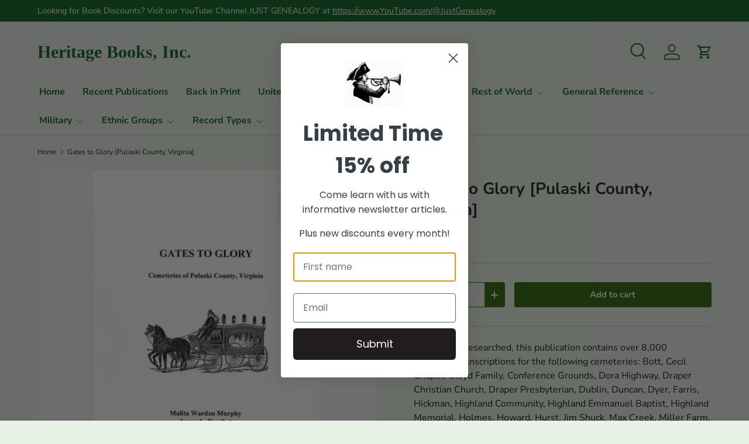

--- FILE ---
content_type: text/html; charset=utf-8
request_url: https://heritagebooks.com/products/101-va0002
body_size: 40755
content:
<!doctype html>
<html class="no-js" lang="en" dir="ltr">
<head><meta charset="utf-8">
<meta name="viewport" content="width=device-width,initial-scale=1">
<title>Gates to Glory [Pulaski County, Virginia] &ndash; Heritage Books, Inc.</title><link rel="canonical" href="https://heritagebooks.com/products/101-va0002"><link rel="icon" href="//heritagebooks.com/cdn/shop/files/HB_favicon.png?crop=center&height=48&v=1713300216&width=48" type="image/png">
  <link rel="apple-touch-icon" href="//heritagebooks.com/cdn/shop/files/HB_favicon.png?crop=center&height=180&v=1713300216&width=180"><meta name="description" content="Thoroughly researched, this publication contains over 8,000 tombstones inscriptions for the following cemeteries: Bott, Cecil Chapel, Cloyd Family, Conference Grounds, Dora Highway, Draper Christian Church, Draper Presbyterian, Dublin, Duncan, Dyer, Farris, Hickman, Highland Community, Highland Emmanuel Baptist, Highla"><meta property="og:site_name" content="Heritage Books, Inc.">
<meta property="og:url" content="https://heritagebooks.com/products/101-va0002">
<meta property="og:title" content="Gates to Glory [Pulaski County, Virginia]">
<meta property="og:type" content="product">
<meta property="og:description" content="Thoroughly researched, this publication contains over 8,000 tombstones inscriptions for the following cemeteries: Bott, Cecil Chapel, Cloyd Family, Conference Grounds, Dora Highway, Draper Christian Church, Draper Presbyterian, Dublin, Duncan, Dyer, Farris, Hickman, Highland Community, Highland Emmanuel Baptist, Highla"><meta property="og:image" content="http://heritagebooks.com/cdn/shop/files/101e-va0002.png?crop=center&height=1200&v=1727888414&width=1200">
  <meta property="og:image:secure_url" content="https://heritagebooks.com/cdn/shop/files/101e-va0002.png?crop=center&height=1200&v=1727888414&width=1200">
  <meta property="og:image:width" content="900">
  <meta property="og:image:height" content="900"><meta property="og:price:amount" content="25.00">
  <meta property="og:price:currency" content="USD"><meta name="twitter:card" content="summary_large_image">
<meta name="twitter:title" content="Gates to Glory [Pulaski County, Virginia]">
<meta name="twitter:description" content="Thoroughly researched, this publication contains over 8,000 tombstones inscriptions for the following cemeteries: Bott, Cecil Chapel, Cloyd Family, Conference Grounds, Dora Highway, Draper Christian Church, Draper Presbyterian, Dublin, Duncan, Dyer, Farris, Hickman, Highland Community, Highland Emmanuel Baptist, Highla">
<link rel="preload" href="//heritagebooks.com/cdn/shop/t/45/assets/main.css?v=156871795639772312171753376472" as="style"><style data-shopify>
@font-face {
  font-family: "Nunito Sans";
  font-weight: 400;
  font-style: normal;
  font-display: swap;
  src: url("//heritagebooks.com/cdn/fonts/nunito_sans/nunitosans_n4.0276fe080df0ca4e6a22d9cb55aed3ed5ba6b1da.woff2") format("woff2"),
       url("//heritagebooks.com/cdn/fonts/nunito_sans/nunitosans_n4.b4964bee2f5e7fd9c3826447e73afe2baad607b7.woff") format("woff");
}
@font-face {
  font-family: "Nunito Sans";
  font-weight: 500;
  font-style: normal;
  font-display: swap;
  src: url("//heritagebooks.com/cdn/fonts/nunito_sans/nunitosans_n5.6fc0ed1feb3fc393c40619f180fc49c4d0aae0db.woff2") format("woff2"),
       url("//heritagebooks.com/cdn/fonts/nunito_sans/nunitosans_n5.2c84830b46099cbcc1095f30e0957b88b914e50a.woff") format("woff");
}
@font-face {
  font-family: "Nunito Sans";
  font-weight: 400;
  font-style: italic;
  font-display: swap;
  src: url("//heritagebooks.com/cdn/fonts/nunito_sans/nunitosans_i4.6e408730afac1484cf297c30b0e67c86d17fc586.woff2") format("woff2"),
       url("//heritagebooks.com/cdn/fonts/nunito_sans/nunitosans_i4.c9b6dcbfa43622b39a5990002775a8381942ae38.woff") format("woff");
}
@font-face {
  font-family: "Nunito Sans";
  font-weight: 500;
  font-style: italic;
  font-display: swap;
  src: url("//heritagebooks.com/cdn/fonts/nunito_sans/nunitosans_i5.4aec82a63f514f7698d355e559a100d24fff7f85.woff2") format("woff2"),
       url("//heritagebooks.com/cdn/fonts/nunito_sans/nunitosans_i5.cdc884b66aa1fc89a9fc4820a600e6cdd9d97845.woff") format("woff");
}
@font-face {
  font-family: "Nunito Sans";
  font-weight: 700;
  font-style: normal;
  font-display: swap;
  src: url("//heritagebooks.com/cdn/fonts/nunito_sans/nunitosans_n7.25d963ed46da26098ebeab731e90d8802d989fa5.woff2") format("woff2"),
       url("//heritagebooks.com/cdn/fonts/nunito_sans/nunitosans_n7.d32e3219b3d2ec82285d3027bd673efc61a996c8.woff") format("woff");
}
@font-face {
  font-family: "Nunito Sans";
  font-weight: 700;
  font-style: normal;
  font-display: swap;
  src: url("//heritagebooks.com/cdn/fonts/nunito_sans/nunitosans_n7.25d963ed46da26098ebeab731e90d8802d989fa5.woff2") format("woff2"),
       url("//heritagebooks.com/cdn/fonts/nunito_sans/nunitosans_n7.d32e3219b3d2ec82285d3027bd673efc61a996c8.woff") format("woff");
}
:root {
      --bg-color: 233 242 230 / 1.0;
      --bg-color-og: 233 242 230 / 1.0;
      --heading-color: 29 28 25;
      --text-color: 14 13 14;
      --text-color-og: 14 13 14;
      --scrollbar-color: 14 13 14;
      --link-color: 106 91 92;
      --link-color-og: 106 91 92;
      --star-color: 246 195 71;
      --sale-price-color: 210 0 20;--swatch-border-color-default: 189 196 187;
        --swatch-border-color-active: 124 128 122;
        --swatch-card-size: 24px;
        --swatch-variant-picker-size: 64px;--color-scheme-1-bg: 233 242 230 / 1.0;
      --color-scheme-1-grad: ;
      --color-scheme-1-heading: 29 28 25;
      --color-scheme-1-text: 14 13 14;
      --color-scheme-1-btn-bg: 42 102 4;
      --color-scheme-1-btn-text: 250 255 247;
      --color-scheme-1-btn-bg-hover: 80 137 44;--color-scheme-2-bg: 233 242 230 / 1.0;
      --color-scheme-2-grad: ;
      --color-scheme-2-heading: 44 37 40;
      --color-scheme-2-text: 44 37 40;
      --color-scheme-2-btn-bg: 250 255 247;
      --color-scheme-2-btn-text: 42 102 4;
      --color-scheme-2-btn-bg-hover: 227 237 221;--color-scheme-3-bg: 26 102 210 / 1.0;
      --color-scheme-3-grad: ;
      --color-scheme-3-heading: 255 255 255;
      --color-scheme-3-text: 255 255 255;
      --color-scheme-3-btn-bg: 51 51 51;
      --color-scheme-3-btn-text: 255 255 255;
      --color-scheme-3-btn-bg-hover: 90 90 90;

      --drawer-bg-color: 233 242 230 / 1.0;
      --drawer-text-color: 14 13 14;

      --panel-bg-color: 246 247 247 / 1.0;
      --panel-heading-color: 51 51 51;
      --panel-text-color: 85 85 85;

      --in-stock-text-color: 44 126 63;
      --low-stock-text-color: 210 134 26;
      --very-low-stock-text-color: 180 12 28;
      --no-stock-text-color: 119 119 119;
      --no-stock-backordered-text-color: 119 119 119;

      --error-bg-color: 252 237 238;
      --error-text-color: 180 12 28;
      --success-bg-color: 232 246 234;
      --success-text-color: 44 126 63;
      --info-bg-color: 228 237 250;
      --info-text-color: 26 102 210;

      --heading-font-family: "Nunito Sans", sans-serif;
      --heading-font-style: normal;
      --heading-font-weight: 700;
      --heading-scale-start: 4;
      --heading-letter-spacing: 0.0em;

      --navigation-font-family: "Nunito Sans", sans-serif;
      --navigation-font-style: normal;
      --navigation-font-weight: 700;
      --navigation-letter-spacing: 0.0em;--heading-text-transform: none;
--subheading-text-transform: none;
      --body-font-family: "Nunito Sans", sans-serif;
      --body-font-style: normal;
      --body-font-weight: 400;
      --body-font-size: 16;
      --body-font-size-px: 16px;
      --body-letter-spacing: 0.0em;

      --section-gap: 32;
      --heading-gap: calc(8 * var(--space-unit));--heading-gap: calc(6 * var(--space-unit));--grid-column-gap: 20px;
      --product-card-gap: 20px;--btn-bg-color: 42 102 4;
      --btn-bg-hover-color: 80 137 44;
      --btn-text-color: 250 255 247;
      --btn-bg-color-og: 42 102 4;
      --btn-text-color-og: 250 255 247;
      --btn-alt-bg-color: 250 255 247;
      --btn-alt-bg-alpha: 1.0;
      --btn-alt-text-color: 42 102 4;
      --btn-border-width: 1px;
      --btn-padding-y: 12px;
      --btn-text-size: 0.92em;

      
      --btn-border-radius: 3px;
      

      --btn-lg-border-radius: 50%;
      --btn-icon-border-radius: 50%;
      --input-with-btn-inner-radius: var(--btn-border-radius);

      --input-bg-color: 233 242 230 / 1.0;
      --input-text-color: 14 13 14;
      --input-border-width: 1px;
      --input-border-radius: 2px;
      --textarea-border-radius: 2px;
      --input-border-radius: 3px;
      --input-bg-color-diff-3: #e0eddc;
      --input-bg-color-diff-6: #d7e8d2;

      --modal-border-radius: 0px;
      --modal-overlay-color: 0 0 0;
      --modal-overlay-opacity: 0.4;
      --drawer-border-radius: 0px;
      --overlay-border-radius: 4px;--preorder-label-bg-color: 0 126 18;
      --preorder-label-text-color: 255 255 255;

      --page-width: 1320px;
      --gutter-sm: 20px;
      --gutter-md: 48px;
      --gutter-lg: 64px;

      --payment-terms-bg-color: #e9f2e6;

      --coll-card-bg-color: #e9f2e6;
      --coll-card-border-color: #E1E1E1;

      --card-bg-color: 249 249 249;
      --card-text-color: 85 85 85;
      --card-border-color: #E1E1E1;

      --reading-width: 48em;
        --cart-savings-color: 255 0 0
      
    }@media (max-width: 769px) {
      :root {
        --reading-width: 36em;
      }
    }
  </style><link rel="stylesheet" href="//heritagebooks.com/cdn/shop/t/45/assets/main.css?v=156871795639772312171753376472">
  <script src="//heritagebooks.com/cdn/shop/t/45/assets/main.js?v=148588819290040328701753376472" defer="defer"></script><link rel="preload" href="//heritagebooks.com/cdn/fonts/nunito_sans/nunitosans_n4.0276fe080df0ca4e6a22d9cb55aed3ed5ba6b1da.woff2" as="font" type="font/woff2" crossorigin fetchpriority="high"><link rel="preload" href="//heritagebooks.com/cdn/fonts/nunito_sans/nunitosans_n7.25d963ed46da26098ebeab731e90d8802d989fa5.woff2" as="font" type="font/woff2" crossorigin fetchpriority="high"><script>window.performance && window.performance.mark && window.performance.mark('shopify.content_for_header.start');</script><meta name="google-site-verification" content="-WEeXQhX8mactlRJ7GvkJCMozzmpS2XU1y2rWE3_bKY">
<meta name="google-site-verification" content="CclHPyjWqLtQJDEKbsZGqiXRdNCOK3bo-sPbU42M5e4">
<meta name="google-site-verification" content="-WEeXQhX8mactlRJ7GvkJCMozzmpS2XU1y2rWE3_bKY">
<meta id="shopify-digital-wallet" name="shopify-digital-wallet" content="/16543033/digital_wallets/dialog">
<meta name="shopify-checkout-api-token" content="0ae0d7a27a54c8a85a299389e4dd5705">
<meta id="in-context-paypal-metadata" data-shop-id="16543033" data-venmo-supported="false" data-environment="production" data-locale="en_US" data-paypal-v4="true" data-currency="USD">
<link rel="alternate" type="application/json+oembed" href="https://heritagebooks.com/products/101-va0002.oembed">
<script async="async" src="/checkouts/internal/preloads.js?locale=en-US"></script>
<link rel="preconnect" href="https://shop.app" crossorigin="anonymous">
<script async="async" src="https://shop.app/checkouts/internal/preloads.js?locale=en-US&shop_id=16543033" crossorigin="anonymous"></script>
<script id="apple-pay-shop-capabilities" type="application/json">{"shopId":16543033,"countryCode":"US","currencyCode":"USD","merchantCapabilities":["supports3DS"],"merchantId":"gid:\/\/shopify\/Shop\/16543033","merchantName":"Heritage Books, Inc.","requiredBillingContactFields":["postalAddress","email"],"requiredShippingContactFields":["postalAddress","email"],"shippingType":"shipping","supportedNetworks":["visa","masterCard","amex","discover","elo","jcb"],"total":{"type":"pending","label":"Heritage Books, Inc.","amount":"1.00"},"shopifyPaymentsEnabled":true,"supportsSubscriptions":true}</script>
<script id="shopify-features" type="application/json">{"accessToken":"0ae0d7a27a54c8a85a299389e4dd5705","betas":["rich-media-storefront-analytics"],"domain":"heritagebooks.com","predictiveSearch":true,"shopId":16543033,"locale":"en"}</script>
<script>var Shopify = Shopify || {};
Shopify.shop = "heritage-books.myshopify.com";
Shopify.locale = "en";
Shopify.currency = {"active":"USD","rate":"1.0"};
Shopify.country = "US";
Shopify.theme = {"name":"Canopy 6.0.1 with Power Tools","id":136637612150,"schema_name":"Canopy","schema_version":"6.0.1","theme_store_id":null,"role":"main"};
Shopify.theme.handle = "null";
Shopify.theme.style = {"id":null,"handle":null};
Shopify.cdnHost = "heritagebooks.com/cdn";
Shopify.routes = Shopify.routes || {};
Shopify.routes.root = "/";</script>
<script type="module">!function(o){(o.Shopify=o.Shopify||{}).modules=!0}(window);</script>
<script>!function(o){function n(){var o=[];function n(){o.push(Array.prototype.slice.apply(arguments))}return n.q=o,n}var t=o.Shopify=o.Shopify||{};t.loadFeatures=n(),t.autoloadFeatures=n()}(window);</script>
<script>
  window.ShopifyPay = window.ShopifyPay || {};
  window.ShopifyPay.apiHost = "shop.app\/pay";
  window.ShopifyPay.redirectState = null;
</script>
<script id="shop-js-analytics" type="application/json">{"pageType":"product"}</script>
<script defer="defer" async type="module" src="//heritagebooks.com/cdn/shopifycloud/shop-js/modules/v2/client.init-shop-cart-sync_BT-GjEfc.en.esm.js"></script>
<script defer="defer" async type="module" src="//heritagebooks.com/cdn/shopifycloud/shop-js/modules/v2/chunk.common_D58fp_Oc.esm.js"></script>
<script defer="defer" async type="module" src="//heritagebooks.com/cdn/shopifycloud/shop-js/modules/v2/chunk.modal_xMitdFEc.esm.js"></script>
<script type="module">
  await import("//heritagebooks.com/cdn/shopifycloud/shop-js/modules/v2/client.init-shop-cart-sync_BT-GjEfc.en.esm.js");
await import("//heritagebooks.com/cdn/shopifycloud/shop-js/modules/v2/chunk.common_D58fp_Oc.esm.js");
await import("//heritagebooks.com/cdn/shopifycloud/shop-js/modules/v2/chunk.modal_xMitdFEc.esm.js");

  window.Shopify.SignInWithShop?.initShopCartSync?.({"fedCMEnabled":true,"windoidEnabled":true});

</script>
<script>
  window.Shopify = window.Shopify || {};
  if (!window.Shopify.featureAssets) window.Shopify.featureAssets = {};
  window.Shopify.featureAssets['shop-js'] = {"shop-cart-sync":["modules/v2/client.shop-cart-sync_DZOKe7Ll.en.esm.js","modules/v2/chunk.common_D58fp_Oc.esm.js","modules/v2/chunk.modal_xMitdFEc.esm.js"],"init-fed-cm":["modules/v2/client.init-fed-cm_B6oLuCjv.en.esm.js","modules/v2/chunk.common_D58fp_Oc.esm.js","modules/v2/chunk.modal_xMitdFEc.esm.js"],"shop-cash-offers":["modules/v2/client.shop-cash-offers_D2sdYoxE.en.esm.js","modules/v2/chunk.common_D58fp_Oc.esm.js","modules/v2/chunk.modal_xMitdFEc.esm.js"],"shop-login-button":["modules/v2/client.shop-login-button_QeVjl5Y3.en.esm.js","modules/v2/chunk.common_D58fp_Oc.esm.js","modules/v2/chunk.modal_xMitdFEc.esm.js"],"pay-button":["modules/v2/client.pay-button_DXTOsIq6.en.esm.js","modules/v2/chunk.common_D58fp_Oc.esm.js","modules/v2/chunk.modal_xMitdFEc.esm.js"],"shop-button":["modules/v2/client.shop-button_DQZHx9pm.en.esm.js","modules/v2/chunk.common_D58fp_Oc.esm.js","modules/v2/chunk.modal_xMitdFEc.esm.js"],"avatar":["modules/v2/client.avatar_BTnouDA3.en.esm.js"],"init-windoid":["modules/v2/client.init-windoid_CR1B-cfM.en.esm.js","modules/v2/chunk.common_D58fp_Oc.esm.js","modules/v2/chunk.modal_xMitdFEc.esm.js"],"init-shop-for-new-customer-accounts":["modules/v2/client.init-shop-for-new-customer-accounts_C_vY_xzh.en.esm.js","modules/v2/client.shop-login-button_QeVjl5Y3.en.esm.js","modules/v2/chunk.common_D58fp_Oc.esm.js","modules/v2/chunk.modal_xMitdFEc.esm.js"],"init-shop-email-lookup-coordinator":["modules/v2/client.init-shop-email-lookup-coordinator_BI7n9ZSv.en.esm.js","modules/v2/chunk.common_D58fp_Oc.esm.js","modules/v2/chunk.modal_xMitdFEc.esm.js"],"init-shop-cart-sync":["modules/v2/client.init-shop-cart-sync_BT-GjEfc.en.esm.js","modules/v2/chunk.common_D58fp_Oc.esm.js","modules/v2/chunk.modal_xMitdFEc.esm.js"],"shop-toast-manager":["modules/v2/client.shop-toast-manager_DiYdP3xc.en.esm.js","modules/v2/chunk.common_D58fp_Oc.esm.js","modules/v2/chunk.modal_xMitdFEc.esm.js"],"init-customer-accounts":["modules/v2/client.init-customer-accounts_D9ZNqS-Q.en.esm.js","modules/v2/client.shop-login-button_QeVjl5Y3.en.esm.js","modules/v2/chunk.common_D58fp_Oc.esm.js","modules/v2/chunk.modal_xMitdFEc.esm.js"],"init-customer-accounts-sign-up":["modules/v2/client.init-customer-accounts-sign-up_iGw4briv.en.esm.js","modules/v2/client.shop-login-button_QeVjl5Y3.en.esm.js","modules/v2/chunk.common_D58fp_Oc.esm.js","modules/v2/chunk.modal_xMitdFEc.esm.js"],"shop-follow-button":["modules/v2/client.shop-follow-button_CqMgW2wH.en.esm.js","modules/v2/chunk.common_D58fp_Oc.esm.js","modules/v2/chunk.modal_xMitdFEc.esm.js"],"checkout-modal":["modules/v2/client.checkout-modal_xHeaAweL.en.esm.js","modules/v2/chunk.common_D58fp_Oc.esm.js","modules/v2/chunk.modal_xMitdFEc.esm.js"],"shop-login":["modules/v2/client.shop-login_D91U-Q7h.en.esm.js","modules/v2/chunk.common_D58fp_Oc.esm.js","modules/v2/chunk.modal_xMitdFEc.esm.js"],"lead-capture":["modules/v2/client.lead-capture_BJmE1dJe.en.esm.js","modules/v2/chunk.common_D58fp_Oc.esm.js","modules/v2/chunk.modal_xMitdFEc.esm.js"],"payment-terms":["modules/v2/client.payment-terms_Ci9AEqFq.en.esm.js","modules/v2/chunk.common_D58fp_Oc.esm.js","modules/v2/chunk.modal_xMitdFEc.esm.js"]};
</script>
<script id="__st">var __st={"a":16543033,"offset":-18000,"reqid":"315cd440-bd1b-4388-9e3f-5d650b83fa04-1769308259","pageurl":"heritagebooks.com\/products\/101-va0002","u":"def5bde70f12","p":"product","rtyp":"product","rid":6867277545590};</script>
<script>window.ShopifyPaypalV4VisibilityTracking = true;</script>
<script id="captcha-bootstrap">!function(){'use strict';const t='contact',e='account',n='new_comment',o=[[t,t],['blogs',n],['comments',n],[t,'customer']],c=[[e,'customer_login'],[e,'guest_login'],[e,'recover_customer_password'],[e,'create_customer']],r=t=>t.map((([t,e])=>`form[action*='/${t}']:not([data-nocaptcha='true']) input[name='form_type'][value='${e}']`)).join(','),a=t=>()=>t?[...document.querySelectorAll(t)].map((t=>t.form)):[];function s(){const t=[...o],e=r(t);return a(e)}const i='password',u='form_key',d=['recaptcha-v3-token','g-recaptcha-response','h-captcha-response',i],f=()=>{try{return window.sessionStorage}catch{return}},m='__shopify_v',_=t=>t.elements[u];function p(t,e,n=!1){try{const o=window.sessionStorage,c=JSON.parse(o.getItem(e)),{data:r}=function(t){const{data:e,action:n}=t;return t[m]||n?{data:e,action:n}:{data:t,action:n}}(c);for(const[e,n]of Object.entries(r))t.elements[e]&&(t.elements[e].value=n);n&&o.removeItem(e)}catch(o){console.error('form repopulation failed',{error:o})}}const l='form_type',E='cptcha';function T(t){t.dataset[E]=!0}const w=window,h=w.document,L='Shopify',v='ce_forms',y='captcha';let A=!1;((t,e)=>{const n=(g='f06e6c50-85a8-45c8-87d0-21a2b65856fe',I='https://cdn.shopify.com/shopifycloud/storefront-forms-hcaptcha/ce_storefront_forms_captcha_hcaptcha.v1.5.2.iife.js',D={infoText:'Protected by hCaptcha',privacyText:'Privacy',termsText:'Terms'},(t,e,n)=>{const o=w[L][v],c=o.bindForm;if(c)return c(t,g,e,D).then(n);var r;o.q.push([[t,g,e,D],n]),r=I,A||(h.body.append(Object.assign(h.createElement('script'),{id:'captcha-provider',async:!0,src:r})),A=!0)});var g,I,D;w[L]=w[L]||{},w[L][v]=w[L][v]||{},w[L][v].q=[],w[L][y]=w[L][y]||{},w[L][y].protect=function(t,e){n(t,void 0,e),T(t)},Object.freeze(w[L][y]),function(t,e,n,w,h,L){const[v,y,A,g]=function(t,e,n){const i=e?o:[],u=t?c:[],d=[...i,...u],f=r(d),m=r(i),_=r(d.filter((([t,e])=>n.includes(e))));return[a(f),a(m),a(_),s()]}(w,h,L),I=t=>{const e=t.target;return e instanceof HTMLFormElement?e:e&&e.form},D=t=>v().includes(t);t.addEventListener('submit',(t=>{const e=I(t);if(!e)return;const n=D(e)&&!e.dataset.hcaptchaBound&&!e.dataset.recaptchaBound,o=_(e),c=g().includes(e)&&(!o||!o.value);(n||c)&&t.preventDefault(),c&&!n&&(function(t){try{if(!f())return;!function(t){const e=f();if(!e)return;const n=_(t);if(!n)return;const o=n.value;o&&e.removeItem(o)}(t);const e=Array.from(Array(32),(()=>Math.random().toString(36)[2])).join('');!function(t,e){_(t)||t.append(Object.assign(document.createElement('input'),{type:'hidden',name:u})),t.elements[u].value=e}(t,e),function(t,e){const n=f();if(!n)return;const o=[...t.querySelectorAll(`input[type='${i}']`)].map((({name:t})=>t)),c=[...d,...o],r={};for(const[a,s]of new FormData(t).entries())c.includes(a)||(r[a]=s);n.setItem(e,JSON.stringify({[m]:1,action:t.action,data:r}))}(t,e)}catch(e){console.error('failed to persist form',e)}}(e),e.submit())}));const S=(t,e)=>{t&&!t.dataset[E]&&(n(t,e.some((e=>e===t))),T(t))};for(const o of['focusin','change'])t.addEventListener(o,(t=>{const e=I(t);D(e)&&S(e,y())}));const B=e.get('form_key'),M=e.get(l),P=B&&M;t.addEventListener('DOMContentLoaded',(()=>{const t=y();if(P)for(const e of t)e.elements[l].value===M&&p(e,B);[...new Set([...A(),...v().filter((t=>'true'===t.dataset.shopifyCaptcha))])].forEach((e=>S(e,t)))}))}(h,new URLSearchParams(w.location.search),n,t,e,['guest_login'])})(!0,!0)}();</script>
<script integrity="sha256-4kQ18oKyAcykRKYeNunJcIwy7WH5gtpwJnB7kiuLZ1E=" data-source-attribution="shopify.loadfeatures" defer="defer" src="//heritagebooks.com/cdn/shopifycloud/storefront/assets/storefront/load_feature-a0a9edcb.js" crossorigin="anonymous"></script>
<script crossorigin="anonymous" defer="defer" src="//heritagebooks.com/cdn/shopifycloud/storefront/assets/shopify_pay/storefront-65b4c6d7.js?v=20250812"></script>
<script data-source-attribution="shopify.dynamic_checkout.dynamic.init">var Shopify=Shopify||{};Shopify.PaymentButton=Shopify.PaymentButton||{isStorefrontPortableWallets:!0,init:function(){window.Shopify.PaymentButton.init=function(){};var t=document.createElement("script");t.src="https://heritagebooks.com/cdn/shopifycloud/portable-wallets/latest/portable-wallets.en.js",t.type="module",document.head.appendChild(t)}};
</script>
<script data-source-attribution="shopify.dynamic_checkout.buyer_consent">
  function portableWalletsHideBuyerConsent(e){var t=document.getElementById("shopify-buyer-consent"),n=document.getElementById("shopify-subscription-policy-button");t&&n&&(t.classList.add("hidden"),t.setAttribute("aria-hidden","true"),n.removeEventListener("click",e))}function portableWalletsShowBuyerConsent(e){var t=document.getElementById("shopify-buyer-consent"),n=document.getElementById("shopify-subscription-policy-button");t&&n&&(t.classList.remove("hidden"),t.removeAttribute("aria-hidden"),n.addEventListener("click",e))}window.Shopify?.PaymentButton&&(window.Shopify.PaymentButton.hideBuyerConsent=portableWalletsHideBuyerConsent,window.Shopify.PaymentButton.showBuyerConsent=portableWalletsShowBuyerConsent);
</script>
<script data-source-attribution="shopify.dynamic_checkout.cart.bootstrap">document.addEventListener("DOMContentLoaded",(function(){function t(){return document.querySelector("shopify-accelerated-checkout-cart, shopify-accelerated-checkout")}if(t())Shopify.PaymentButton.init();else{new MutationObserver((function(e,n){t()&&(Shopify.PaymentButton.init(),n.disconnect())})).observe(document.body,{childList:!0,subtree:!0})}}));
</script>
<script id='scb4127' type='text/javascript' async='' src='https://heritagebooks.com/cdn/shopifycloud/privacy-banner/storefront-banner.js'></script><link id="shopify-accelerated-checkout-styles" rel="stylesheet" media="screen" href="https://heritagebooks.com/cdn/shopifycloud/portable-wallets/latest/accelerated-checkout-backwards-compat.css" crossorigin="anonymous">
<style id="shopify-accelerated-checkout-cart">
        #shopify-buyer-consent {
  margin-top: 1em;
  display: inline-block;
  width: 100%;
}

#shopify-buyer-consent.hidden {
  display: none;
}

#shopify-subscription-policy-button {
  background: none;
  border: none;
  padding: 0;
  text-decoration: underline;
  font-size: inherit;
  cursor: pointer;
}

#shopify-subscription-policy-button::before {
  box-shadow: none;
}

      </style>
<script id="sections-script" data-sections="header,footer" defer="defer" src="//heritagebooks.com/cdn/shop/t/45/compiled_assets/scripts.js?v=20768"></script>
<script>window.performance && window.performance.mark && window.performance.mark('shopify.content_for_header.end');</script>


  <script>document.documentElement.className = document.documentElement.className.replace('no-js', 'js');</script><!-- CC Custom Head Start --><!-- CC Custom Head End --><!-- BEGIN app block: shopify://apps/power-tools-filter-menu/blocks/drop-downs/6ae6bf19-7d76-44e9-9e0e-5df155960acd --><script>

  (window.powerToolsSettings = window.powerToolsSettings || {}).groupClasses = (window.powerToolsSettings.groupClasses || []).concat(["pt-display-dropdown"]);
  window.powerToolsSettings.forceDropdown = true;
  window.powerToolsSettings.dropdownAlt = false;
</script>
<!-- END app block --><!-- BEGIN app block: shopify://apps/power-tools-filter-menu/blocks/fonts/6ae6bf19-7d76-44e9-9e0e-5df155960acd --><!-- BEGIN app snippet: filter-menu-fonts-css --><style>
  
  
  
  .filter-group h4 {
    font-size: 18px;
    
    font-weight: 600;
  }
  .filter-group.pt-accordion-group h4:after {
    line-height: 22px;
  }
  .pt-filter-drawer .pt-filter-drawer-header {
    font-size: 18px;
    
    font-weight: 600;
  }
  .filter-group li a, .filter-group li a:visited, .filter-group .collection-count {
    font-size: 14px;
    
    font-weight: 300;
  }
  .filter-group li div {
    line-height: 22px;
  }
  .filter-menu-none-selected li a, .has_collection_counts a {
    margin-right: 35.0px;
  }
  
  .filter-menu .pt-display-dropdown .menu-trigger {
    font-size: 14px;
    
    font-weight: 300;
    padding: 0 28px 0 15px;
    line-height: 26px;
    height: 28px;
  }
  .pt-display-smallbox ul li .collection-name {
    font-size: 14px;
  }
</style>
<!-- END app snippet -->
<!-- END app block --><!-- BEGIN app block: shopify://apps/klaviyo-email-marketing-sms/blocks/klaviyo-onsite-embed/2632fe16-c075-4321-a88b-50b567f42507 -->












  <script async src="https://static.klaviyo.com/onsite/js/UAv3Tq/klaviyo.js?company_id=UAv3Tq"></script>
  <script>!function(){if(!window.klaviyo){window._klOnsite=window._klOnsite||[];try{window.klaviyo=new Proxy({},{get:function(n,i){return"push"===i?function(){var n;(n=window._klOnsite).push.apply(n,arguments)}:function(){for(var n=arguments.length,o=new Array(n),w=0;w<n;w++)o[w]=arguments[w];var t="function"==typeof o[o.length-1]?o.pop():void 0,e=new Promise((function(n){window._klOnsite.push([i].concat(o,[function(i){t&&t(i),n(i)}]))}));return e}}})}catch(n){window.klaviyo=window.klaviyo||[],window.klaviyo.push=function(){var n;(n=window._klOnsite).push.apply(n,arguments)}}}}();</script>

  
    <script id="viewed_product">
      if (item == null) {
        var _learnq = _learnq || [];

        var MetafieldReviews = null
        var MetafieldYotpoRating = null
        var MetafieldYotpoCount = null
        var MetafieldLooxRating = null
        var MetafieldLooxCount = null
        var okendoProduct = null
        var okendoProductReviewCount = null
        var okendoProductReviewAverageValue = null
        try {
          // The following fields are used for Customer Hub recently viewed in order to add reviews.
          // This information is not part of __kla_viewed. Instead, it is part of __kla_viewed_reviewed_items
          MetafieldReviews = {};
          MetafieldYotpoRating = null
          MetafieldYotpoCount = null
          MetafieldLooxRating = null
          MetafieldLooxCount = null

          okendoProduct = null
          // If the okendo metafield is not legacy, it will error, which then requires the new json formatted data
          if (okendoProduct && 'error' in okendoProduct) {
            okendoProduct = null
          }
          okendoProductReviewCount = okendoProduct ? okendoProduct.reviewCount : null
          okendoProductReviewAverageValue = okendoProduct ? okendoProduct.reviewAverageValue : null
        } catch (error) {
          console.error('Error in Klaviyo onsite reviews tracking:', error);
        }

        var item = {
          Name: "Gates to Glory [Pulaski County, Virginia]",
          ProductID: 6867277545590,
          Categories: ["All","Southern States Collection","United States","Virginia","Virginia and West Virginia","Virginia: Pulaski County"],
          ImageURL: "https://heritagebooks.com/cdn/shop/files/101e-va0002_grande.png?v=1727888414",
          URL: "https://heritagebooks.com/products/101-va0002",
          Brand: "Heritage Books, Inc.",
          Price: "$25.00",
          Value: "25.00",
          CompareAtPrice: "$0.00"
        };
        _learnq.push(['track', 'Viewed Product', item]);
        _learnq.push(['trackViewedItem', {
          Title: item.Name,
          ItemId: item.ProductID,
          Categories: item.Categories,
          ImageUrl: item.ImageURL,
          Url: item.URL,
          Metadata: {
            Brand: item.Brand,
            Price: item.Price,
            Value: item.Value,
            CompareAtPrice: item.CompareAtPrice
          },
          metafields:{
            reviews: MetafieldReviews,
            yotpo:{
              rating: MetafieldYotpoRating,
              count: MetafieldYotpoCount,
            },
            loox:{
              rating: MetafieldLooxRating,
              count: MetafieldLooxCount,
            },
            okendo: {
              rating: okendoProductReviewAverageValue,
              count: okendoProductReviewCount,
            }
          }
        }]);
      }
    </script>
  




  <script>
    window.klaviyoReviewsProductDesignMode = false
  </script>







<!-- END app block --><!-- BEGIN app block: shopify://apps/power-tools-filter-menu/blocks/colors/6ae6bf19-7d76-44e9-9e0e-5df155960acd --><script>
  (window.powerToolsSettings = window.powerToolsSettings || {}).classes = (window.powerToolsSettings.classes || []).concat(["swatch-type-swatch"]);
</script>
<!-- BEGIN app snippet: filter-menu-colors-css --><style>
  .pt_hidden_by_embed { display: none!important; }

  .filter-menu {
    background-color: rgba(0,0,0,0);
    border-radius: 3px;
    padding: 0px;
    border: 1px solid rgba(0,0,0,0);
  }
  .filter-group .filter-clear {
    background-color: #eeeeee;
    color: #222222;
  }
  .filter-group .filter-clear:hover {
    background-color: #dddddd;
    color: #222222;
  }
  .filter-group h4 {
    color: #222222;
    border-bottom: 1px solid #dddddd;
  }
  .filter-group + .filter-group h4 {
    border-top: 1px solid rgba(0,0,0,0);
  }
  .filter-group li a {
    text-indent: -21px;
    padding-left: 21px;
  }
  .filter-group li a, .filter-group li a:visited, .filter-group .collection-count {
    color: #222222;
  }
  .filter-group .collection-count {
    color: #888888;
  }
  .filter-group li.selected a {
    color: #333333;
  }
  .filter-group li:hover a {
    color: #444444;
  }
  i.check-icon,
  .pt-display-dropdown .filter-clear,
  .pt-display-dropdown .menu-trigger:after,
  .filter-group h4:after {
    color: #888888;
  }
  .selected i.check-icon {
    color: #444444;
  }
  i.check-icon:before,
  .pt-display-dropdown .filter-clear:before {
    content: "\e800";
    vertical-align: bottom;
    height: 17px;
    line-height: 17px;
    width: 17px;
    font-size: 15px;
  }
  .is-safari i.check-icon:before {
    vertical-align: bottom;
  }
  a:hover i.check-icon:before {
    content: "\e801";
  }
  .selected i.check-icon:before {
    content: "\e802";
  }
  .selected a:hover i.check-icon:before {
    content: "\e803";
  }
  
  .pt-display-swatch ul li .collection-name {
    min-height: 17px;
  
    width: 27px;
    min-height: 27px;
  
  }
  .pt-display-swatch i.check-icon:before {
    content: "\e812";
  
    height: 27px;
    line-height: 27px;
    width: 27px;
    font-size: 25px;
  
  }
  .pt-display-swatch a:hover i.check-icon:before {
    content: "\e813";
  }
  .pt-display-swatch .selected i.check-icon:before {
    content: "\e814";
  }
  .pt-display-swatch .selected a:hover i.check-icon:before {
    content: "\e815";
  }.pt-display-swatch ul .filter-active-color-royal-blue .collection-name .check-icon,
  .pt-display-swatch ul .filter-active-colour-royal-blue .collection-name .check-icon,
  .pt-display-swatch ul .filter-active-royal-blue .collection-name .check-icon,
  .pt-display-swatch ul .filter-active-color_royal-blue .collection-name .check-icon,
  .pt-display-swatch ul .filter-active-colour_royal-blue .collection-name .check-icon {
    color: #4169e1;
  }.pt-display-swatch ul .filter-active-color-ivory .collection-name .check-icon,
  .pt-display-swatch ul .filter-active-colour-ivory .collection-name .check-icon,
  .pt-display-swatch ul .filter-active-ivory .collection-name .check-icon,
  .pt-display-swatch ul .filter-active-color_ivory .collection-name .check-icon,
  .pt-display-swatch ul .filter-active-colour_ivory .collection-name .check-icon {
    color: #FFFFF0;
  }.pt-display-swatch ul .filter-active-color-lavender .collection-name .check-icon,
  .pt-display-swatch ul .filter-active-colour-lavender .collection-name .check-icon,
  .pt-display-swatch ul .filter-active-lavender .collection-name .check-icon,
  .pt-display-swatch ul .filter-active-color_lavender .collection-name .check-icon,
  .pt-display-swatch ul .filter-active-colour_lavender .collection-name .check-icon {
    color: #E6E6FA;
  }.pt-display-swatch ul .filter-active-color-lilac .collection-name .check-icon,
  .pt-display-swatch ul .filter-active-colour-lilac .collection-name .check-icon,
  .pt-display-swatch ul .filter-active-lilac .collection-name .check-icon,
  .pt-display-swatch ul .filter-active-color_lilac .collection-name .check-icon,
  .pt-display-swatch ul .filter-active-colour_lilac .collection-name .check-icon {
    color: #c8a2c8;
  }.pt-display-swatch ul .filter-active-color-plum .collection-name .check-icon,
  .pt-display-swatch ul .filter-active-colour-plum .collection-name .check-icon,
  .pt-display-swatch ul .filter-active-plum .collection-name .check-icon,
  .pt-display-swatch ul .filter-active-color_plum .collection-name .check-icon,
  .pt-display-swatch ul .filter-active-colour_plum .collection-name .check-icon {
    color: #DDA0DD;
  }.pt-display-swatch ul .filter-active-color-fuchsia .collection-name .check-icon,
  .pt-display-swatch ul .filter-active-colour-fuchsia .collection-name .check-icon,
  .pt-display-swatch ul .filter-active-fuchsia .collection-name .check-icon,
  .pt-display-swatch ul .filter-active-color_fuchsia .collection-name .check-icon,
  .pt-display-swatch ul .filter-active-colour_fuchsia .collection-name .check-icon {
    color: #FF00FF;
  }.pt-display-swatch ul .filter-active-color-magenta .collection-name .check-icon,
  .pt-display-swatch ul .filter-active-colour-magenta .collection-name .check-icon,
  .pt-display-swatch ul .filter-active-magenta .collection-name .check-icon,
  .pt-display-swatch ul .filter-active-color_magenta .collection-name .check-icon,
  .pt-display-swatch ul .filter-active-colour_magenta .collection-name .check-icon {
    color: #FF00FF;
  }.pt-display-swatch ul .filter-active-color-indigo .collection-name .check-icon,
  .pt-display-swatch ul .filter-active-colour-indigo .collection-name .check-icon,
  .pt-display-swatch ul .filter-active-indigo .collection-name .check-icon,
  .pt-display-swatch ul .filter-active-color_indigo .collection-name .check-icon,
  .pt-display-swatch ul .filter-active-colour_indigo .collection-name .check-icon {
    color: #4B0082;
  }.pt-display-swatch ul .filter-active-color-peach .collection-name .check-icon,
  .pt-display-swatch ul .filter-active-colour-peach .collection-name .check-icon,
  .pt-display-swatch ul .filter-active-peach .collection-name .check-icon,
  .pt-display-swatch ul .filter-active-color_peach .collection-name .check-icon,
  .pt-display-swatch ul .filter-active-colour_peach .collection-name .check-icon {
    color: #FFDAB9;
  }.pt-display-swatch ul .filter-active-color-grape .collection-name .check-icon,
  .pt-display-swatch ul .filter-active-colour-grape .collection-name .check-icon,
  .pt-display-swatch ul .filter-active-grape .collection-name .check-icon,
  .pt-display-swatch ul .filter-active-color_grape .collection-name .check-icon,
  .pt-display-swatch ul .filter-active-colour_grape .collection-name .check-icon {
    color: #8B008B;
  }.pt-display-swatch ul .filter-active-color-teal .collection-name .check-icon,
  .pt-display-swatch ul .filter-active-colour-teal .collection-name .check-icon,
  .pt-display-swatch ul .filter-active-teal .collection-name .check-icon,
  .pt-display-swatch ul .filter-active-color_teal .collection-name .check-icon,
  .pt-display-swatch ul .filter-active-colour_teal .collection-name .check-icon {
    color: #008080;
  }.pt-display-swatch ul .filter-active-color-cyan .collection-name .check-icon,
  .pt-display-swatch ul .filter-active-colour-cyan .collection-name .check-icon,
  .pt-display-swatch ul .filter-active-cyan .collection-name .check-icon,
  .pt-display-swatch ul .filter-active-color_cyan .collection-name .check-icon,
  .pt-display-swatch ul .filter-active-colour_cyan .collection-name .check-icon {
    color: #00FFFF;
  }.pt-display-swatch ul .filter-active-color-champagne .collection-name .check-icon,
  .pt-display-swatch ul .filter-active-colour-champagne .collection-name .check-icon,
  .pt-display-swatch ul .filter-active-champagne .collection-name .check-icon,
  .pt-display-swatch ul .filter-active-color_champagne .collection-name .check-icon,
  .pt-display-swatch ul .filter-active-colour_champagne .collection-name .check-icon {
    color: #fad6a5;
  }.pt-display-swatch ul .filter-active-color-beige .collection-name .check-icon,
  .pt-display-swatch ul .filter-active-colour-beige .collection-name .check-icon,
  .pt-display-swatch ul .filter-active-beige .collection-name .check-icon,
  .pt-display-swatch ul .filter-active-color_beige .collection-name .check-icon,
  .pt-display-swatch ul .filter-active-colour_beige .collection-name .check-icon {
    color: #e4caab;
  }.pt-display-swatch ul .filter-active-color-black .collection-name .check-icon,
  .pt-display-swatch ul .filter-active-colour-black .collection-name .check-icon,
  .pt-display-swatch ul .filter-active-black .collection-name .check-icon,
  .pt-display-swatch ul .filter-active-color_black .collection-name .check-icon,
  .pt-display-swatch ul .filter-active-colour_black .collection-name .check-icon {
    color: #222;
  }.pt-display-swatch ul .filter-active-color-blue .collection-name .check-icon,
  .pt-display-swatch ul .filter-active-colour-blue .collection-name .check-icon,
  .pt-display-swatch ul .filter-active-blue .collection-name .check-icon,
  .pt-display-swatch ul .filter-active-color_blue .collection-name .check-icon,
  .pt-display-swatch ul .filter-active-colour_blue .collection-name .check-icon {
    color: #5566FF;
  }.pt-display-swatch ul .filter-active-color-brown .collection-name .check-icon,
  .pt-display-swatch ul .filter-active-colour-brown .collection-name .check-icon,
  .pt-display-swatch ul .filter-active-brown .collection-name .check-icon,
  .pt-display-swatch ul .filter-active-color_brown .collection-name .check-icon,
  .pt-display-swatch ul .filter-active-colour_brown .collection-name .check-icon {
    color: #7a4a38;
  }.pt-display-swatch ul .filter-active-color-camel .collection-name .check-icon,
  .pt-display-swatch ul .filter-active-colour-camel .collection-name .check-icon,
  .pt-display-swatch ul .filter-active-camel .collection-name .check-icon,
  .pt-display-swatch ul .filter-active-color_camel .collection-name .check-icon,
  .pt-display-swatch ul .filter-active-colour_camel .collection-name .check-icon {
    color: #c9802b;
  }.pt-display-swatch ul .filter-active-color-clear .collection-name .check-icon,
  .pt-display-swatch ul .filter-active-colour-clear .collection-name .check-icon,
  .pt-display-swatch ul .filter-active-clear .collection-name .check-icon,
  .pt-display-swatch ul .filter-active-color_clear .collection-name .check-icon,
  .pt-display-swatch ul .filter-active-colour_clear .collection-name .check-icon {
    color: #e6f5f5;
  }.pt-display-swatch ul .filter-active-color-gold .collection-name .check-icon,
  .pt-display-swatch ul .filter-active-colour-gold .collection-name .check-icon,
  .pt-display-swatch ul .filter-active-gold .collection-name .check-icon,
  .pt-display-swatch ul .filter-active-color_gold .collection-name .check-icon,
  .pt-display-swatch ul .filter-active-colour_gold .collection-name .check-icon {
    color: gold;
  }.pt-display-swatch ul .filter-active-color-green .collection-name .check-icon,
  .pt-display-swatch ul .filter-active-colour-green .collection-name .check-icon,
  .pt-display-swatch ul .filter-active-green .collection-name .check-icon,
  .pt-display-swatch ul .filter-active-color_green .collection-name .check-icon,
  .pt-display-swatch ul .filter-active-colour_green .collection-name .check-icon {
    color: #55DD99;
  }.pt-display-swatch ul .filter-active-color-gray .collection-name .check-icon,
  .pt-display-swatch ul .filter-active-colour-gray .collection-name .check-icon,
  .pt-display-swatch ul .filter-active-gray .collection-name .check-icon,
  .pt-display-swatch ul .filter-active-color_gray .collection-name .check-icon,
  .pt-display-swatch ul .filter-active-colour_gray .collection-name .check-icon {
    color: #999;
  }.pt-display-swatch ul .filter-active-color-grey .collection-name .check-icon,
  .pt-display-swatch ul .filter-active-colour-grey .collection-name .check-icon,
  .pt-display-swatch ul .filter-active-grey .collection-name .check-icon,
  .pt-display-swatch ul .filter-active-color_grey .collection-name .check-icon,
  .pt-display-swatch ul .filter-active-colour_grey .collection-name .check-icon {
    color: #999;
  }.pt-display-swatch ul .filter-active-color-leopard .collection-name .check-icon,
  .pt-display-swatch ul .filter-active-colour-leopard .collection-name .check-icon,
  .pt-display-swatch ul .filter-active-leopard .collection-name .check-icon,
  .pt-display-swatch ul .filter-active-color_leopard .collection-name .check-icon,
  .pt-display-swatch ul .filter-active-colour_leopard .collection-name .check-icon {
    color: #eb9e48;
  }.pt-display-swatch ul .filter-active-color-mint .collection-name .check-icon,
  .pt-display-swatch ul .filter-active-colour-mint .collection-name .check-icon,
  .pt-display-swatch ul .filter-active-mint .collection-name .check-icon,
  .pt-display-swatch ul .filter-active-color_mint .collection-name .check-icon,
  .pt-display-swatch ul .filter-active-colour_mint .collection-name .check-icon {
    color: #7bdea7;
  }.pt-display-swatch ul .filter-active-color-multi .collection-name .check-icon,
  .pt-display-swatch ul .filter-active-colour-multi .collection-name .check-icon,
  .pt-display-swatch ul .filter-active-multi .collection-name .check-icon,
  .pt-display-swatch ul .filter-active-color_multi .collection-name .check-icon,
  .pt-display-swatch ul .filter-active-colour_multi .collection-name .check-icon {
    color: #eb9e48;
  }.pt-display-swatch ul .filter-active-color-multi-color .collection-name .check-icon,
  .pt-display-swatch ul .filter-active-colour-multi-color .collection-name .check-icon,
  .pt-display-swatch ul .filter-active-multi-color .collection-name .check-icon,
  .pt-display-swatch ul .filter-active-color_multi-color .collection-name .check-icon,
  .pt-display-swatch ul .filter-active-colour_multi-color .collection-name .check-icon {
    color: #eb9e48;
  }.pt-display-swatch ul .filter-active-color-mustard .collection-name .check-icon,
  .pt-display-swatch ul .filter-active-colour-mustard .collection-name .check-icon,
  .pt-display-swatch ul .filter-active-mustard .collection-name .check-icon,
  .pt-display-swatch ul .filter-active-color_mustard .collection-name .check-icon,
  .pt-display-swatch ul .filter-active-colour_mustard .collection-name .check-icon {
    color: mustard;
  }.pt-display-swatch ul .filter-active-color-navy-blue .collection-name .check-icon,
  .pt-display-swatch ul .filter-active-colour-navy-blue .collection-name .check-icon,
  .pt-display-swatch ul .filter-active-navy-blue .collection-name .check-icon,
  .pt-display-swatch ul .filter-active-color_navy-blue .collection-name .check-icon,
  .pt-display-swatch ul .filter-active-colour_navy-blue .collection-name .check-icon {
    color: #000073;
  }.pt-display-swatch ul .filter-active-color-navy .collection-name .check-icon,
  .pt-display-swatch ul .filter-active-colour-navy .collection-name .check-icon,
  .pt-display-swatch ul .filter-active-navy .collection-name .check-icon,
  .pt-display-swatch ul .filter-active-color_navy .collection-name .check-icon,
  .pt-display-swatch ul .filter-active-colour_navy .collection-name .check-icon {
    color: #000073;
  }.pt-display-swatch ul .filter-active-color-nude .collection-name .check-icon,
  .pt-display-swatch ul .filter-active-colour-nude .collection-name .check-icon,
  .pt-display-swatch ul .filter-active-nude .collection-name .check-icon,
  .pt-display-swatch ul .filter-active-color_nude .collection-name .check-icon,
  .pt-display-swatch ul .filter-active-colour_nude .collection-name .check-icon {
    color: #f3e0c9;
  }.pt-display-swatch ul .filter-active-color-cream .collection-name .check-icon,
  .pt-display-swatch ul .filter-active-colour-cream .collection-name .check-icon,
  .pt-display-swatch ul .filter-active-cream .collection-name .check-icon,
  .pt-display-swatch ul .filter-active-color_cream .collection-name .check-icon,
  .pt-display-swatch ul .filter-active-colour_cream .collection-name .check-icon {
    color: #ffe9cf;
  }.pt-display-swatch ul .filter-active-color-orange .collection-name .check-icon,
  .pt-display-swatch ul .filter-active-colour-orange .collection-name .check-icon,
  .pt-display-swatch ul .filter-active-orange .collection-name .check-icon,
  .pt-display-swatch ul .filter-active-color_orange .collection-name .check-icon,
  .pt-display-swatch ul .filter-active-colour_orange .collection-name .check-icon {
    color: orange;
  }.pt-display-swatch ul .filter-active-color-pink .collection-name .check-icon,
  .pt-display-swatch ul .filter-active-colour-pink .collection-name .check-icon,
  .pt-display-swatch ul .filter-active-pink .collection-name .check-icon,
  .pt-display-swatch ul .filter-active-color_pink .collection-name .check-icon,
  .pt-display-swatch ul .filter-active-colour_pink .collection-name .check-icon {
    color: #f436a1;
  }.pt-display-swatch ul .filter-active-color-purple .collection-name .check-icon,
  .pt-display-swatch ul .filter-active-colour-purple .collection-name .check-icon,
  .pt-display-swatch ul .filter-active-purple .collection-name .check-icon,
  .pt-display-swatch ul .filter-active-color_purple .collection-name .check-icon,
  .pt-display-swatch ul .filter-active-colour_purple .collection-name .check-icon {
    color: purple;
  }.pt-display-swatch ul .filter-active-color-red .collection-name .check-icon,
  .pt-display-swatch ul .filter-active-colour-red .collection-name .check-icon,
  .pt-display-swatch ul .filter-active-red .collection-name .check-icon,
  .pt-display-swatch ul .filter-active-color_red .collection-name .check-icon,
  .pt-display-swatch ul .filter-active-colour_red .collection-name .check-icon {
    color: red;
  }.pt-display-swatch ul .filter-active-color-rose .collection-name .check-icon,
  .pt-display-swatch ul .filter-active-colour-rose .collection-name .check-icon,
  .pt-display-swatch ul .filter-active-rose .collection-name .check-icon,
  .pt-display-swatch ul .filter-active-color_rose .collection-name .check-icon,
  .pt-display-swatch ul .filter-active-colour_rose .collection-name .check-icon {
    color: #edd0d6;
  }.pt-display-swatch ul .filter-active-color-rust .collection-name .check-icon,
  .pt-display-swatch ul .filter-active-colour-rust .collection-name .check-icon,
  .pt-display-swatch ul .filter-active-rust .collection-name .check-icon,
  .pt-display-swatch ul .filter-active-color_rust .collection-name .check-icon,
  .pt-display-swatch ul .filter-active-colour_rust .collection-name .check-icon {
    color: #c34c1e;
  }.pt-display-swatch ul .filter-active-color-salmon .collection-name .check-icon,
  .pt-display-swatch ul .filter-active-colour-salmon .collection-name .check-icon,
  .pt-display-swatch ul .filter-active-salmon .collection-name .check-icon,
  .pt-display-swatch ul .filter-active-color_salmon .collection-name .check-icon,
  .pt-display-swatch ul .filter-active-colour_salmon .collection-name .check-icon {
    color: salmon;
  }.pt-display-swatch ul .filter-active-color-silver .collection-name .check-icon,
  .pt-display-swatch ul .filter-active-colour-silver .collection-name .check-icon,
  .pt-display-swatch ul .filter-active-silver .collection-name .check-icon,
  .pt-display-swatch ul .filter-active-color_silver .collection-name .check-icon,
  .pt-display-swatch ul .filter-active-colour_silver .collection-name .check-icon {
    color: silver;
  }.pt-display-swatch ul .filter-active-color-tan .collection-name .check-icon,
  .pt-display-swatch ul .filter-active-colour-tan .collection-name .check-icon,
  .pt-display-swatch ul .filter-active-tan .collection-name .check-icon,
  .pt-display-swatch ul .filter-active-color_tan .collection-name .check-icon,
  .pt-display-swatch ul .filter-active-colour_tan .collection-name .check-icon {
    color: tan;
  }.pt-display-swatch ul .filter-active-color-taupe .collection-name .check-icon,
  .pt-display-swatch ul .filter-active-colour-taupe .collection-name .check-icon,
  .pt-display-swatch ul .filter-active-taupe .collection-name .check-icon,
  .pt-display-swatch ul .filter-active-color_taupe .collection-name .check-icon,
  .pt-display-swatch ul .filter-active-colour_taupe .collection-name .check-icon {
    color: #b1a79b;
  }.pt-display-swatch ul .filter-active-color-white .collection-name .check-icon,
  .pt-display-swatch ul .filter-active-colour-white .collection-name .check-icon,
  .pt-display-swatch ul .filter-active-white .collection-name .check-icon,
  .pt-display-swatch ul .filter-active-color_white .collection-name .check-icon,
  .pt-display-swatch ul .filter-active-colour_white .collection-name .check-icon {
    color: #FFFFFF;
  }.pt-display-swatch ul .filter-active-color-wine .collection-name .check-icon,
  .pt-display-swatch ul .filter-active-colour-wine .collection-name .check-icon,
  .pt-display-swatch ul .filter-active-wine .collection-name .check-icon,
  .pt-display-swatch ul .filter-active-color_wine .collection-name .check-icon,
  .pt-display-swatch ul .filter-active-colour_wine .collection-name .check-icon {
    color: #a61a3b;
  }.pt-display-swatch ul .filter-active-color-yellow .collection-name .check-icon,
  .pt-display-swatch ul .filter-active-colour-yellow .collection-name .check-icon,
  .pt-display-swatch ul .filter-active-yellow .collection-name .check-icon,
  .pt-display-swatch ul .filter-active-color_yellow .collection-name .check-icon,
  .pt-display-swatch ul .filter-active-colour_yellow .collection-name .check-icon {
    color: yellow;
  }.pt-display-swatch ul .filter-active-color-coral .collection-name .check-icon,
  .pt-display-swatch ul .filter-active-colour-coral .collection-name .check-icon,
  .pt-display-swatch ul .filter-active-coral .collection-name .check-icon,
  .pt-display-swatch ul .filter-active-color_coral .collection-name .check-icon,
  .pt-display-swatch ul .filter-active-colour_coral .collection-name .check-icon {
    color: #FFD8CA;
  }.pt-display-swatch ul .filter-active-color-ecru .collection-name .check-icon,
  .pt-display-swatch ul .filter-active-colour-ecru .collection-name .check-icon,
  .pt-display-swatch ul .filter-active-ecru .collection-name .check-icon,
  .pt-display-swatch ul .filter-active-color_ecru .collection-name .check-icon,
  .pt-display-swatch ul .filter-active-colour_ecru .collection-name .check-icon {
    color: #F3EFE0;
  }.pt-display-swatch ul .filter-active-color-oatmeal .collection-name .check-icon,
  .pt-display-swatch ul .filter-active-colour-oatmeal .collection-name .check-icon,
  .pt-display-swatch ul .filter-active-oatmeal .collection-name .check-icon,
  .pt-display-swatch ul .filter-active-color_oatmeal .collection-name .check-icon,
  .pt-display-swatch ul .filter-active-colour_oatmeal .collection-name .check-icon {
    color: #E0DCC8;
  }.pt-display-swatch ul .filter-active-color-light-blue .collection-name .check-icon,
  .pt-display-swatch ul .filter-active-colour-light-blue .collection-name .check-icon,
  .pt-display-swatch ul .filter-active-light-blue .collection-name .check-icon,
  .pt-display-swatch ul .filter-active-color_light-blue .collection-name .check-icon,
  .pt-display-swatch ul .filter-active-colour_light-blue .collection-name .check-icon {
    color: #c5e3ed;
  }.pt-display-swatch ul .filter-active-color-cranberry .collection-name .check-icon,
  .pt-display-swatch ul .filter-active-colour-cranberry .collection-name .check-icon,
  .pt-display-swatch ul .filter-active-cranberry .collection-name .check-icon,
  .pt-display-swatch ul .filter-active-color_cranberry .collection-name .check-icon,
  .pt-display-swatch ul .filter-active-colour_cranberry .collection-name .check-icon {
    color: #9f000f;
  }.pt-display-swatch ul .filter-active-color-turquoise .collection-name .check-icon,
  .pt-display-swatch ul .filter-active-colour-turquoise .collection-name .check-icon,
  .pt-display-swatch ul .filter-active-turquoise .collection-name .check-icon,
  .pt-display-swatch ul .filter-active-color_turquoise .collection-name .check-icon,
  .pt-display-swatch ul .filter-active-colour_turquoise .collection-name .check-icon {
    color: #00c5cd;
  }.pt-display-swatch ul .filter-active-color-burgundy .collection-name .check-icon,
  .pt-display-swatch ul .filter-active-colour-burgundy .collection-name .check-icon,
  .pt-display-swatch ul .filter-active-burgundy .collection-name .check-icon,
  .pt-display-swatch ul .filter-active-color_burgundy .collection-name .check-icon,
  .pt-display-swatch ul .filter-active-colour_burgundy .collection-name .check-icon {
    color: #8c001a;
  }.pt-display-swatch ul .filter-active-color-golden .collection-name .check-icon,
  .pt-display-swatch ul .filter-active-colour-golden .collection-name .check-icon,
  .pt-display-swatch ul .filter-active-golden .collection-name .check-icon,
  .pt-display-swatch ul .filter-active-color_golden .collection-name .check-icon,
  .pt-display-swatch ul .filter-active-colour_golden .collection-name .check-icon {
    color: #ffd700;
  }.pt-display-swatch ul .filter-active-color-khaki .collection-name .check-icon,
  .pt-display-swatch ul .filter-active-colour-khaki .collection-name .check-icon,
  .pt-display-swatch ul .filter-active-khaki .collection-name .check-icon,
  .pt-display-swatch ul .filter-active-color_khaki .collection-name .check-icon,
  .pt-display-swatch ul .filter-active-colour_khaki .collection-name .check-icon {
    color: #f0e68c;
  }.pt-display-swatch ul .filter-active-color-heather-grey .collection-name .check-icon,
  .pt-display-swatch ul .filter-active-colour-heather-grey .collection-name .check-icon,
  .pt-display-swatch ul .filter-active-heather-grey .collection-name .check-icon,
  .pt-display-swatch ul .filter-active-color_heather-grey .collection-name .check-icon,
  .pt-display-swatch ul .filter-active-colour_heather-grey .collection-name .check-icon {
    color: #606060;
  }.pt-display-swatch ul .filter-active-color-heather-black .collection-name .check-icon,
  .pt-display-swatch ul .filter-active-colour-heather-black .collection-name .check-icon,
  .pt-display-swatch ul .filter-active-heather-black .collection-name .check-icon,
  .pt-display-swatch ul .filter-active-color_heather-black .collection-name .check-icon,
  .pt-display-swatch ul .filter-active-colour_heather-black .collection-name .check-icon {
    color: #303030;
  }.pt-display-swatch ul .filter-active-color-violet .collection-name .check-icon,
  .pt-display-swatch ul .filter-active-colour-violet .collection-name .check-icon,
  .pt-display-swatch ul .filter-active-violet .collection-name .check-icon,
  .pt-display-swatch ul .filter-active-color_violet .collection-name .check-icon,
  .pt-display-swatch ul .filter-active-colour_violet .collection-name .check-icon {
    color: #7F00FF;
  }.pt-display-swatch ul .filter-active-color-white .collection-name .check-icon,
  .pt-display-swatch ul .filter-active-colour-white .collection-name .check-icon,
  .pt-display-swatch ul .filter-active-white .collection-name .check-icon,
  .pt-display-swatch ul .filter-active-color_white .collection-name .check-icon,
  .pt-display-swatch ul .filter-active-colour_white .collection-name .check-icon {
    /* text-shadow: -1px 0 #888, 0 1px #888, 1px 0 #888, 0 -1px #888; */
    filter: drop-shadow(0 0 1px #333);
  }.pt-display-swatch ul .filter-active-color-ivory .collection-name .check-icon,
  .pt-display-swatch ul .filter-active-colour-ivory .collection-name .check-icon,
  .pt-display-swatch ul .filter-active-ivory .collection-name .check-icon,
  .pt-display-swatch ul .filter-active-color_ivory .collection-name .check-icon,
  .pt-display-swatch ul .filter-active-colour_ivory .collection-name .check-icon {
    /* text-shadow: -1px 0 #888, 0 1px #888, 1px 0 #888, 0 -1px #888; */
    filter: drop-shadow(0 0 1px #333);
  }.pt-display-swatch ul .filter-active-color-snow .collection-name .check-icon,
  .pt-display-swatch ul .filter-active-colour-snow .collection-name .check-icon,
  .pt-display-swatch ul .filter-active-snow .collection-name .check-icon,
  .pt-display-swatch ul .filter-active-color_snow .collection-name .check-icon,
  .pt-display-swatch ul .filter-active-colour_snow .collection-name .check-icon {
    /* text-shadow: -1px 0 #888, 0 1px #888, 1px 0 #888, 0 -1px #888; */
    filter: drop-shadow(0 0 1px #333);
  }.filter-menu .pt-display-dropdown .menu-trigger {
    color: #222222;
  }

  .pt-mobile .filter-menu {
    padding-left: 20px;
    padding-right: 20px;
  }
</style>
<!-- END app snippet -->
<!-- END app block --><link href="https://monorail-edge.shopifysvc.com" rel="dns-prefetch">
<script>(function(){if ("sendBeacon" in navigator && "performance" in window) {try {var session_token_from_headers = performance.getEntriesByType('navigation')[0].serverTiming.find(x => x.name == '_s').description;} catch {var session_token_from_headers = undefined;}var session_cookie_matches = document.cookie.match(/_shopify_s=([^;]*)/);var session_token_from_cookie = session_cookie_matches && session_cookie_matches.length === 2 ? session_cookie_matches[1] : "";var session_token = session_token_from_headers || session_token_from_cookie || "";function handle_abandonment_event(e) {var entries = performance.getEntries().filter(function(entry) {return /monorail-edge.shopifysvc.com/.test(entry.name);});if (!window.abandonment_tracked && entries.length === 0) {window.abandonment_tracked = true;var currentMs = Date.now();var navigation_start = performance.timing.navigationStart;var payload = {shop_id: 16543033,url: window.location.href,navigation_start,duration: currentMs - navigation_start,session_token,page_type: "product"};window.navigator.sendBeacon("https://monorail-edge.shopifysvc.com/v1/produce", JSON.stringify({schema_id: "online_store_buyer_site_abandonment/1.1",payload: payload,metadata: {event_created_at_ms: currentMs,event_sent_at_ms: currentMs}}));}}window.addEventListener('pagehide', handle_abandonment_event);}}());</script>
<script id="web-pixels-manager-setup">(function e(e,d,r,n,o){if(void 0===o&&(o={}),!Boolean(null===(a=null===(i=window.Shopify)||void 0===i?void 0:i.analytics)||void 0===a?void 0:a.replayQueue)){var i,a;window.Shopify=window.Shopify||{};var t=window.Shopify;t.analytics=t.analytics||{};var s=t.analytics;s.replayQueue=[],s.publish=function(e,d,r){return s.replayQueue.push([e,d,r]),!0};try{self.performance.mark("wpm:start")}catch(e){}var l=function(){var e={modern:/Edge?\/(1{2}[4-9]|1[2-9]\d|[2-9]\d{2}|\d{4,})\.\d+(\.\d+|)|Firefox\/(1{2}[4-9]|1[2-9]\d|[2-9]\d{2}|\d{4,})\.\d+(\.\d+|)|Chrom(ium|e)\/(9{2}|\d{3,})\.\d+(\.\d+|)|(Maci|X1{2}).+ Version\/(15\.\d+|(1[6-9]|[2-9]\d|\d{3,})\.\d+)([,.]\d+|)( \(\w+\)|)( Mobile\/\w+|) Safari\/|Chrome.+OPR\/(9{2}|\d{3,})\.\d+\.\d+|(CPU[ +]OS|iPhone[ +]OS|CPU[ +]iPhone|CPU IPhone OS|CPU iPad OS)[ +]+(15[._]\d+|(1[6-9]|[2-9]\d|\d{3,})[._]\d+)([._]\d+|)|Android:?[ /-](13[3-9]|1[4-9]\d|[2-9]\d{2}|\d{4,})(\.\d+|)(\.\d+|)|Android.+Firefox\/(13[5-9]|1[4-9]\d|[2-9]\d{2}|\d{4,})\.\d+(\.\d+|)|Android.+Chrom(ium|e)\/(13[3-9]|1[4-9]\d|[2-9]\d{2}|\d{4,})\.\d+(\.\d+|)|SamsungBrowser\/([2-9]\d|\d{3,})\.\d+/,legacy:/Edge?\/(1[6-9]|[2-9]\d|\d{3,})\.\d+(\.\d+|)|Firefox\/(5[4-9]|[6-9]\d|\d{3,})\.\d+(\.\d+|)|Chrom(ium|e)\/(5[1-9]|[6-9]\d|\d{3,})\.\d+(\.\d+|)([\d.]+$|.*Safari\/(?![\d.]+ Edge\/[\d.]+$))|(Maci|X1{2}).+ Version\/(10\.\d+|(1[1-9]|[2-9]\d|\d{3,})\.\d+)([,.]\d+|)( \(\w+\)|)( Mobile\/\w+|) Safari\/|Chrome.+OPR\/(3[89]|[4-9]\d|\d{3,})\.\d+\.\d+|(CPU[ +]OS|iPhone[ +]OS|CPU[ +]iPhone|CPU IPhone OS|CPU iPad OS)[ +]+(10[._]\d+|(1[1-9]|[2-9]\d|\d{3,})[._]\d+)([._]\d+|)|Android:?[ /-](13[3-9]|1[4-9]\d|[2-9]\d{2}|\d{4,})(\.\d+|)(\.\d+|)|Mobile Safari.+OPR\/([89]\d|\d{3,})\.\d+\.\d+|Android.+Firefox\/(13[5-9]|1[4-9]\d|[2-9]\d{2}|\d{4,})\.\d+(\.\d+|)|Android.+Chrom(ium|e)\/(13[3-9]|1[4-9]\d|[2-9]\d{2}|\d{4,})\.\d+(\.\d+|)|Android.+(UC? ?Browser|UCWEB|U3)[ /]?(15\.([5-9]|\d{2,})|(1[6-9]|[2-9]\d|\d{3,})\.\d+)\.\d+|SamsungBrowser\/(5\.\d+|([6-9]|\d{2,})\.\d+)|Android.+MQ{2}Browser\/(14(\.(9|\d{2,})|)|(1[5-9]|[2-9]\d|\d{3,})(\.\d+|))(\.\d+|)|K[Aa][Ii]OS\/(3\.\d+|([4-9]|\d{2,})\.\d+)(\.\d+|)/},d=e.modern,r=e.legacy,n=navigator.userAgent;return n.match(d)?"modern":n.match(r)?"legacy":"unknown"}(),u="modern"===l?"modern":"legacy",c=(null!=n?n:{modern:"",legacy:""})[u],f=function(e){return[e.baseUrl,"/wpm","/b",e.hashVersion,"modern"===e.buildTarget?"m":"l",".js"].join("")}({baseUrl:d,hashVersion:r,buildTarget:u}),m=function(e){var d=e.version,r=e.bundleTarget,n=e.surface,o=e.pageUrl,i=e.monorailEndpoint;return{emit:function(e){var a=e.status,t=e.errorMsg,s=(new Date).getTime(),l=JSON.stringify({metadata:{event_sent_at_ms:s},events:[{schema_id:"web_pixels_manager_load/3.1",payload:{version:d,bundle_target:r,page_url:o,status:a,surface:n,error_msg:t},metadata:{event_created_at_ms:s}}]});if(!i)return console&&console.warn&&console.warn("[Web Pixels Manager] No Monorail endpoint provided, skipping logging."),!1;try{return self.navigator.sendBeacon.bind(self.navigator)(i,l)}catch(e){}var u=new XMLHttpRequest;try{return u.open("POST",i,!0),u.setRequestHeader("Content-Type","text/plain"),u.send(l),!0}catch(e){return console&&console.warn&&console.warn("[Web Pixels Manager] Got an unhandled error while logging to Monorail."),!1}}}}({version:r,bundleTarget:l,surface:e.surface,pageUrl:self.location.href,monorailEndpoint:e.monorailEndpoint});try{o.browserTarget=l,function(e){var d=e.src,r=e.async,n=void 0===r||r,o=e.onload,i=e.onerror,a=e.sri,t=e.scriptDataAttributes,s=void 0===t?{}:t,l=document.createElement("script"),u=document.querySelector("head"),c=document.querySelector("body");if(l.async=n,l.src=d,a&&(l.integrity=a,l.crossOrigin="anonymous"),s)for(var f in s)if(Object.prototype.hasOwnProperty.call(s,f))try{l.dataset[f]=s[f]}catch(e){}if(o&&l.addEventListener("load",o),i&&l.addEventListener("error",i),u)u.appendChild(l);else{if(!c)throw new Error("Did not find a head or body element to append the script");c.appendChild(l)}}({src:f,async:!0,onload:function(){if(!function(){var e,d;return Boolean(null===(d=null===(e=window.Shopify)||void 0===e?void 0:e.analytics)||void 0===d?void 0:d.initialized)}()){var d=window.webPixelsManager.init(e)||void 0;if(d){var r=window.Shopify.analytics;r.replayQueue.forEach((function(e){var r=e[0],n=e[1],o=e[2];d.publishCustomEvent(r,n,o)})),r.replayQueue=[],r.publish=d.publishCustomEvent,r.visitor=d.visitor,r.initialized=!0}}},onerror:function(){return m.emit({status:"failed",errorMsg:"".concat(f," has failed to load")})},sri:function(e){var d=/^sha384-[A-Za-z0-9+/=]+$/;return"string"==typeof e&&d.test(e)}(c)?c:"",scriptDataAttributes:o}),m.emit({status:"loading"})}catch(e){m.emit({status:"failed",errorMsg:(null==e?void 0:e.message)||"Unknown error"})}}})({shopId: 16543033,storefrontBaseUrl: "https://heritagebooks.com",extensionsBaseUrl: "https://extensions.shopifycdn.com/cdn/shopifycloud/web-pixels-manager",monorailEndpoint: "https://monorail-edge.shopifysvc.com/unstable/produce_batch",surface: "storefront-renderer",enabledBetaFlags: ["2dca8a86"],webPixelsConfigList: [{"id":"1235550326","configuration":"{\"accountID\":\"UAv3Tq\",\"webPixelConfig\":\"eyJlbmFibGVBZGRlZFRvQ2FydEV2ZW50cyI6IHRydWV9\"}","eventPayloadVersion":"v1","runtimeContext":"STRICT","scriptVersion":"524f6c1ee37bacdca7657a665bdca589","type":"APP","apiClientId":123074,"privacyPurposes":["ANALYTICS","MARKETING"],"dataSharingAdjustments":{"protectedCustomerApprovalScopes":["read_customer_address","read_customer_email","read_customer_name","read_customer_personal_data","read_customer_phone"]}},{"id":"744554614","configuration":"{\"pixel_id\":\"1780540276139760\",\"pixel_type\":\"facebook_pixel\"}","eventPayloadVersion":"v1","runtimeContext":"OPEN","scriptVersion":"ca16bc87fe92b6042fbaa3acc2fbdaa6","type":"APP","apiClientId":2329312,"privacyPurposes":["ANALYTICS","MARKETING","SALE_OF_DATA"],"dataSharingAdjustments":{"protectedCustomerApprovalScopes":["read_customer_address","read_customer_email","read_customer_name","read_customer_personal_data","read_customer_phone"]}},{"id":"282001526","configuration":"{\"config\":\"{\\\"google_tag_ids\\\":[\\\"G-GQ6WK5LYGS\\\",\\\"GT-5MJWTV5\\\"],\\\"target_country\\\":\\\"US\\\",\\\"gtag_events\\\":[{\\\"type\\\":\\\"search\\\",\\\"action_label\\\":\\\"G-GQ6WK5LYGS\\\"},{\\\"type\\\":\\\"begin_checkout\\\",\\\"action_label\\\":\\\"G-GQ6WK5LYGS\\\"},{\\\"type\\\":\\\"view_item\\\",\\\"action_label\\\":[\\\"G-GQ6WK5LYGS\\\",\\\"MC-LCPF4B3YXE\\\"]},{\\\"type\\\":\\\"purchase\\\",\\\"action_label\\\":[\\\"G-GQ6WK5LYGS\\\",\\\"MC-LCPF4B3YXE\\\"]},{\\\"type\\\":\\\"page_view\\\",\\\"action_label\\\":[\\\"G-GQ6WK5LYGS\\\",\\\"MC-LCPF4B3YXE\\\"]},{\\\"type\\\":\\\"add_payment_info\\\",\\\"action_label\\\":\\\"G-GQ6WK5LYGS\\\"},{\\\"type\\\":\\\"add_to_cart\\\",\\\"action_label\\\":\\\"G-GQ6WK5LYGS\\\"}],\\\"enable_monitoring_mode\\\":false}\"}","eventPayloadVersion":"v1","runtimeContext":"OPEN","scriptVersion":"b2a88bafab3e21179ed38636efcd8a93","type":"APP","apiClientId":1780363,"privacyPurposes":[],"dataSharingAdjustments":{"protectedCustomerApprovalScopes":["read_customer_address","read_customer_email","read_customer_name","read_customer_personal_data","read_customer_phone"]}},{"id":"66715766","configuration":"{\"tagID\":\"2613098443524\"}","eventPayloadVersion":"v1","runtimeContext":"STRICT","scriptVersion":"18031546ee651571ed29edbe71a3550b","type":"APP","apiClientId":3009811,"privacyPurposes":["ANALYTICS","MARKETING","SALE_OF_DATA"],"dataSharingAdjustments":{"protectedCustomerApprovalScopes":["read_customer_address","read_customer_email","read_customer_name","read_customer_personal_data","read_customer_phone"]}},{"id":"shopify-app-pixel","configuration":"{}","eventPayloadVersion":"v1","runtimeContext":"STRICT","scriptVersion":"0450","apiClientId":"shopify-pixel","type":"APP","privacyPurposes":["ANALYTICS","MARKETING"]},{"id":"shopify-custom-pixel","eventPayloadVersion":"v1","runtimeContext":"LAX","scriptVersion":"0450","apiClientId":"shopify-pixel","type":"CUSTOM","privacyPurposes":["ANALYTICS","MARKETING"]}],isMerchantRequest: false,initData: {"shop":{"name":"Heritage Books, Inc.","paymentSettings":{"currencyCode":"USD"},"myshopifyDomain":"heritage-books.myshopify.com","countryCode":"US","storefrontUrl":"https:\/\/heritagebooks.com"},"customer":null,"cart":null,"checkout":null,"productVariants":[{"price":{"amount":25.0,"currencyCode":"USD"},"product":{"title":"Gates to Glory [Pulaski County, Virginia]","vendor":"Heritage Books, Inc.","id":"6867277545590","untranslatedTitle":"Gates to Glory [Pulaski County, Virginia]","url":"\/products\/101-va0002","type":"Book"},"id":"40070840909942","image":{"src":"\/\/heritagebooks.com\/cdn\/shop\/files\/101e-va0002.png?v=1727888414"},"sku":"101-VA0002","title":"Default Title","untranslatedTitle":"Default Title"}],"purchasingCompany":null},},"https://heritagebooks.com/cdn","fcfee988w5aeb613cpc8e4bc33m6693e112",{"modern":"","legacy":""},{"shopId":"16543033","storefrontBaseUrl":"https:\/\/heritagebooks.com","extensionBaseUrl":"https:\/\/extensions.shopifycdn.com\/cdn\/shopifycloud\/web-pixels-manager","surface":"storefront-renderer","enabledBetaFlags":"[\"2dca8a86\"]","isMerchantRequest":"false","hashVersion":"fcfee988w5aeb613cpc8e4bc33m6693e112","publish":"custom","events":"[[\"page_viewed\",{}],[\"product_viewed\",{\"productVariant\":{\"price\":{\"amount\":25.0,\"currencyCode\":\"USD\"},\"product\":{\"title\":\"Gates to Glory [Pulaski County, Virginia]\",\"vendor\":\"Heritage Books, Inc.\",\"id\":\"6867277545590\",\"untranslatedTitle\":\"Gates to Glory [Pulaski County, Virginia]\",\"url\":\"\/products\/101-va0002\",\"type\":\"Book\"},\"id\":\"40070840909942\",\"image\":{\"src\":\"\/\/heritagebooks.com\/cdn\/shop\/files\/101e-va0002.png?v=1727888414\"},\"sku\":\"101-VA0002\",\"title\":\"Default Title\",\"untranslatedTitle\":\"Default Title\"}}]]"});</script><script>
  window.ShopifyAnalytics = window.ShopifyAnalytics || {};
  window.ShopifyAnalytics.meta = window.ShopifyAnalytics.meta || {};
  window.ShopifyAnalytics.meta.currency = 'USD';
  var meta = {"product":{"id":6867277545590,"gid":"gid:\/\/shopify\/Product\/6867277545590","vendor":"Heritage Books, Inc.","type":"Book","handle":"101-va0002","variants":[{"id":40070840909942,"price":2500,"name":"Gates to Glory [Pulaski County, Virginia]","public_title":null,"sku":"101-VA0002"}],"remote":false},"page":{"pageType":"product","resourceType":"product","resourceId":6867277545590,"requestId":"315cd440-bd1b-4388-9e3f-5d650b83fa04-1769308259"}};
  for (var attr in meta) {
    window.ShopifyAnalytics.meta[attr] = meta[attr];
  }
</script>
<script class="analytics">
  (function () {
    var customDocumentWrite = function(content) {
      var jquery = null;

      if (window.jQuery) {
        jquery = window.jQuery;
      } else if (window.Checkout && window.Checkout.$) {
        jquery = window.Checkout.$;
      }

      if (jquery) {
        jquery('body').append(content);
      }
    };

    var hasLoggedConversion = function(token) {
      if (token) {
        return document.cookie.indexOf('loggedConversion=' + token) !== -1;
      }
      return false;
    }

    var setCookieIfConversion = function(token) {
      if (token) {
        var twoMonthsFromNow = new Date(Date.now());
        twoMonthsFromNow.setMonth(twoMonthsFromNow.getMonth() + 2);

        document.cookie = 'loggedConversion=' + token + '; expires=' + twoMonthsFromNow;
      }
    }

    var trekkie = window.ShopifyAnalytics.lib = window.trekkie = window.trekkie || [];
    if (trekkie.integrations) {
      return;
    }
    trekkie.methods = [
      'identify',
      'page',
      'ready',
      'track',
      'trackForm',
      'trackLink'
    ];
    trekkie.factory = function(method) {
      return function() {
        var args = Array.prototype.slice.call(arguments);
        args.unshift(method);
        trekkie.push(args);
        return trekkie;
      };
    };
    for (var i = 0; i < trekkie.methods.length; i++) {
      var key = trekkie.methods[i];
      trekkie[key] = trekkie.factory(key);
    }
    trekkie.load = function(config) {
      trekkie.config = config || {};
      trekkie.config.initialDocumentCookie = document.cookie;
      var first = document.getElementsByTagName('script')[0];
      var script = document.createElement('script');
      script.type = 'text/javascript';
      script.onerror = function(e) {
        var scriptFallback = document.createElement('script');
        scriptFallback.type = 'text/javascript';
        scriptFallback.onerror = function(error) {
                var Monorail = {
      produce: function produce(monorailDomain, schemaId, payload) {
        var currentMs = new Date().getTime();
        var event = {
          schema_id: schemaId,
          payload: payload,
          metadata: {
            event_created_at_ms: currentMs,
            event_sent_at_ms: currentMs
          }
        };
        return Monorail.sendRequest("https://" + monorailDomain + "/v1/produce", JSON.stringify(event));
      },
      sendRequest: function sendRequest(endpointUrl, payload) {
        // Try the sendBeacon API
        if (window && window.navigator && typeof window.navigator.sendBeacon === 'function' && typeof window.Blob === 'function' && !Monorail.isIos12()) {
          var blobData = new window.Blob([payload], {
            type: 'text/plain'
          });

          if (window.navigator.sendBeacon(endpointUrl, blobData)) {
            return true;
          } // sendBeacon was not successful

        } // XHR beacon

        var xhr = new XMLHttpRequest();

        try {
          xhr.open('POST', endpointUrl);
          xhr.setRequestHeader('Content-Type', 'text/plain');
          xhr.send(payload);
        } catch (e) {
          console.log(e);
        }

        return false;
      },
      isIos12: function isIos12() {
        return window.navigator.userAgent.lastIndexOf('iPhone; CPU iPhone OS 12_') !== -1 || window.navigator.userAgent.lastIndexOf('iPad; CPU OS 12_') !== -1;
      }
    };
    Monorail.produce('monorail-edge.shopifysvc.com',
      'trekkie_storefront_load_errors/1.1',
      {shop_id: 16543033,
      theme_id: 136637612150,
      app_name: "storefront",
      context_url: window.location.href,
      source_url: "//heritagebooks.com/cdn/s/trekkie.storefront.8d95595f799fbf7e1d32231b9a28fd43b70c67d3.min.js"});

        };
        scriptFallback.async = true;
        scriptFallback.src = '//heritagebooks.com/cdn/s/trekkie.storefront.8d95595f799fbf7e1d32231b9a28fd43b70c67d3.min.js';
        first.parentNode.insertBefore(scriptFallback, first);
      };
      script.async = true;
      script.src = '//heritagebooks.com/cdn/s/trekkie.storefront.8d95595f799fbf7e1d32231b9a28fd43b70c67d3.min.js';
      first.parentNode.insertBefore(script, first);
    };
    trekkie.load(
      {"Trekkie":{"appName":"storefront","development":false,"defaultAttributes":{"shopId":16543033,"isMerchantRequest":null,"themeId":136637612150,"themeCityHash":"9393937763013844264","contentLanguage":"en","currency":"USD","eventMetadataId":"cba12caf-4dfe-4530-94bc-c6e30155983e"},"isServerSideCookieWritingEnabled":true,"monorailRegion":"shop_domain","enabledBetaFlags":["65f19447"]},"Session Attribution":{},"S2S":{"facebookCapiEnabled":false,"source":"trekkie-storefront-renderer","apiClientId":580111}}
    );

    var loaded = false;
    trekkie.ready(function() {
      if (loaded) return;
      loaded = true;

      window.ShopifyAnalytics.lib = window.trekkie;

      var originalDocumentWrite = document.write;
      document.write = customDocumentWrite;
      try { window.ShopifyAnalytics.merchantGoogleAnalytics.call(this); } catch(error) {};
      document.write = originalDocumentWrite;

      window.ShopifyAnalytics.lib.page(null,{"pageType":"product","resourceType":"product","resourceId":6867277545590,"requestId":"315cd440-bd1b-4388-9e3f-5d650b83fa04-1769308259","shopifyEmitted":true});

      var match = window.location.pathname.match(/checkouts\/(.+)\/(thank_you|post_purchase)/)
      var token = match? match[1]: undefined;
      if (!hasLoggedConversion(token)) {
        setCookieIfConversion(token);
        window.ShopifyAnalytics.lib.track("Viewed Product",{"currency":"USD","variantId":40070840909942,"productId":6867277545590,"productGid":"gid:\/\/shopify\/Product\/6867277545590","name":"Gates to Glory [Pulaski County, Virginia]","price":"25.00","sku":"101-VA0002","brand":"Heritage Books, Inc.","variant":null,"category":"Book","nonInteraction":true,"remote":false},undefined,undefined,{"shopifyEmitted":true});
      window.ShopifyAnalytics.lib.track("monorail:\/\/trekkie_storefront_viewed_product\/1.1",{"currency":"USD","variantId":40070840909942,"productId":6867277545590,"productGid":"gid:\/\/shopify\/Product\/6867277545590","name":"Gates to Glory [Pulaski County, Virginia]","price":"25.00","sku":"101-VA0002","brand":"Heritage Books, Inc.","variant":null,"category":"Book","nonInteraction":true,"remote":false,"referer":"https:\/\/heritagebooks.com\/products\/101-va0002"});
      }
    });


        var eventsListenerScript = document.createElement('script');
        eventsListenerScript.async = true;
        eventsListenerScript.src = "//heritagebooks.com/cdn/shopifycloud/storefront/assets/shop_events_listener-3da45d37.js";
        document.getElementsByTagName('head')[0].appendChild(eventsListenerScript);

})();</script>
  <script>
  if (!window.ga || (window.ga && typeof window.ga !== 'function')) {
    window.ga = function ga() {
      (window.ga.q = window.ga.q || []).push(arguments);
      if (window.Shopify && window.Shopify.analytics && typeof window.Shopify.analytics.publish === 'function') {
        window.Shopify.analytics.publish("ga_stub_called", {}, {sendTo: "google_osp_migration"});
      }
      console.error("Shopify's Google Analytics stub called with:", Array.from(arguments), "\nSee https://help.shopify.com/manual/promoting-marketing/pixels/pixel-migration#google for more information.");
    };
    if (window.Shopify && window.Shopify.analytics && typeof window.Shopify.analytics.publish === 'function') {
      window.Shopify.analytics.publish("ga_stub_initialized", {}, {sendTo: "google_osp_migration"});
    }
  }
</script>
<script
  defer
  src="https://heritagebooks.com/cdn/shopifycloud/perf-kit/shopify-perf-kit-3.0.4.min.js"
  data-application="storefront-renderer"
  data-shop-id="16543033"
  data-render-region="gcp-us-central1"
  data-page-type="product"
  data-theme-instance-id="136637612150"
  data-theme-name="Canopy"
  data-theme-version="6.0.1"
  data-monorail-region="shop_domain"
  data-resource-timing-sampling-rate="10"
  data-shs="true"
  data-shs-beacon="true"
  data-shs-export-with-fetch="true"
  data-shs-logs-sample-rate="1"
  data-shs-beacon-endpoint="https://heritagebooks.com/api/collect"
></script>
</head>

<body>
  <a class="skip-link btn btn--primary visually-hidden" href="#main-content" data-cc-role="skip">Skip to content</a><!-- BEGIN sections: header-group -->
<div id="shopify-section-sections--17359515811958__announcement" class="shopify-section shopify-section-group-header-group cc-announcement">
<link href="//heritagebooks.com/cdn/shop/t/45/assets/announcement.css?v=136620428896663381241753376474" rel="stylesheet" type="text/css" media="all" />
    <script src="//heritagebooks.com/cdn/shop/t/45/assets/announcement.js?v=104149175048479582391753376474" defer="defer"></script><style data-shopify>.announcement {
        --announcement-text-color: 250 255 247;
        background-color: #076121;
      }</style><script src="//heritagebooks.com/cdn/shop/t/45/assets/custom-select.js?v=147432982730571550041753376474" defer="defer"></script><announcement-bar class="announcement block text-body-small" data-slide-delay="7000">
      <div class="container">
        <div class="flex">
          <div class="announcement__col--left announcement__col--align-left"><div class="announcement__text flex items-center m-0" >
                <div class="rte"><p>Looking for Book Discounts? Visit our YouTube Channel JUST GENEALOGY at <a href="https://www.YouTube.com/@JustGenealogy" target="_blank" title="https://www.YouTube.com/@JustGenealogy">https://www.YouTube.com/@JustGenealogy</a></p></div>
              </div></div>

          
            <div class="announcement__col--right hidden md:flex md:items-center"><div class="announcement__localization">
                  <form method="post" action="/localization" id="nav-localization" accept-charset="UTF-8" class="form localization no-js-hidden" enctype="multipart/form-data"><input type="hidden" name="form_type" value="localization" /><input type="hidden" name="utf8" value="✓" /><input type="hidden" name="_method" value="put" /><input type="hidden" name="return_to" value="/products/101-va0002" /><div class="localization__grid"></div><script>
    document.getElementById('nav-localization').addEventListener('change', (evt) => {
      const input = evt.target.previousElementSibling;
      if (input && input.tagName === 'INPUT') {
        input.value = evt.detail.selectedValue;
        evt.currentTarget.submit();
      }
    });
  </script></form>
                </div></div></div>
      </div>
    </announcement-bar>
</div><div id="shopify-section-sections--17359515811958__header" class="shopify-section shopify-section-group-header-group cc-header">
<style data-shopify>.header {
  --bg-color: 233 242 230 / 1.0;
  --text-color: 7 97 33;
  --mobile-menu-bg-color: 233 242 230 / 1.0;
  --mobile-menu-text-color: 7 97 33;
  --desktop-menu-bg-color: 233 242 230 / 1.0;
  --desktop-menu-text-color: 7 97 33;
  --nav-bg-color: 233 242 230;
  --nav-text-color: 7 97 33;
  --nav-child-bg-color:  233 242 230;
  --nav-child-text-color: 7 97 33;
  --header-accent-color: 44 37 40;
  --search-bg-color: 233 242 230;
  --search-text-color: 14 13 14;
  
    --logo_type_scale: var(--body-font-size) * 2;
    --logo_font-size: calc((var(--logo_type_scale) / 1.5) * var(--fluid-1-5));
    --logo_text-font: "New York";
  
  
  }</style><store-header class="header bg-theme-bg text-theme-text has-motion search-is-collapsed"data-is-search-minimised="true"style="--header-transition-speed: 300ms"><header class="header__grid header__grid--left-logo container flex flex-wrap items-center">
    <div class="header__logo header__logo--top-left logo flex js-closes-menu"><a class="logo__link inline-block" href="/"><span class="logo__text h2 text-theme-text m-0">Heritage Books, Inc.</span></a></div>
<link rel="stylesheet" href="//heritagebooks.com/cdn/shop/t/45/assets/predictive-search.css?v=48813712353353719891753376473">
        <script src="//heritagebooks.com/cdn/shop/t/45/assets/predictive-search.js?v=158424367886238494141753376473" defer="defer"></script>
        <script src="//heritagebooks.com/cdn/shop/t/45/assets/tabs.js?v=135558236254064818051753376475" defer="defer"></script><div class="header__search header__search--collapsible-mob header__search--collapsible-desktop js-search-bar relative js-closes-menu" id="search-bar"><link rel="stylesheet" href="//heritagebooks.com/cdn/shop/t/45/assets/search-suggestions.css?v=50270288864590332791753376475" media="print" onload="this.media='all'"><link href="//heritagebooks.com/cdn/shop/t/45/assets/product-type-search.css?v=153328044068475290231753376475" rel="stylesheet" type="text/css" media="all" />
<predictive-search class="block" data-loading-text="Loading..."><form class="search relative search--speech search--product-types" role="search" action="/search" method="get">
    <label class="label visually-hidden" for="header-search">Search</label>
    <script src="//heritagebooks.com/cdn/shop/t/45/assets/search-form.js?v=43677551656194261111753376475" defer="defer"></script>
    <search-form class="search__form block">
      <input type="hidden" name="options[prefix]" value="last">
      <input type="search"
             class="search__input w-full input js-search-input"
             id="header-search"
             name="q"
             placeholder="Search for products"
             
               data-placeholder-one="Search for products"
             
             
               data-placeholder-two="Search for articles"
             
             
               data-placeholder-three="Search for collections"
             
             data-placeholder-prompts-mob="false"
             
               data-typing-speed="100"
               data-deleting-speed="60"
               data-delay-after-deleting="500"
               data-delay-before-first-delete="2000"
               data-delay-after-word-typed="2400"
             
             role="combobox"
               autocomplete="off"
               aria-autocomplete="list"
               aria-controls="predictive-search-results"
               aria-owns="predictive-search-results"
               aria-haspopup="listbox"
               aria-expanded="false"
               spellcheck="false">
<custom-select id="product_types" class="search__product-types absolute left-0 top-0 bottom-0 js-search-product-types"><label class="label visually-hidden no-js-hidden" for="product_types-button">Product type</label><div class="custom-select relative w-full no-js-hidden"><button class="custom-select__btn input items-center" type="button"
            aria-expanded="false" aria-haspopup="listbox" id="product_types-button"
            >
      <span class="text-start">All</span>
      <svg width="20" height="20" viewBox="0 0 24 24" class="icon" role="presentation" focusable="false" aria-hidden="true">
        <path d="M20 8.5 12.5 16 5 8.5" stroke="currentColor" stroke-width="1.5" fill="none"/>
      </svg>
    </button>
    <ul class="custom-select__listbox absolute invisible" role="listbox" tabindex="-1"
        aria-hidden="true" hidden><li class="custom-select__option js-option" id="product_types-opt-default" role="option" data-value="">
          <span class="pointer-events-none">All</span>
        </li><li class="custom-select__option flex items-center js-option" id="product_types-opt-0" role="option"
            data-value="Atlas"
            
            >
          <span class="pointer-events-none">Atlas</span>
        </li><li class="custom-select__option flex items-center js-option" id="product_types-opt-1" role="option"
            data-value="Book"
            
            >
          <span class="pointer-events-none">Book</span>
        </li><li class="custom-select__option flex items-center js-option" id="product_types-opt-2" role="option"
            data-value="Catalog"
            
            >
          <span class="pointer-events-none">Catalog</span>
        </li><li class="custom-select__option flex items-center js-option" id="product_types-opt-3" role="option"
            data-value="CD-ROM"
            
            >
          <span class="pointer-events-none">CD-ROM</span>
        </li><li class="custom-select__option flex items-center js-option" id="product_types-opt-4" role="option"
            data-value="Gift Card"
            
            >
          <span class="pointer-events-none">Gift Card</span>
        </li><li class="custom-select__option flex items-center js-option" id="product_types-opt-5" role="option"
            data-value="Gift Certificate"
            
            >
          <span class="pointer-events-none">Gift Certificate</span>
        </li><li class="custom-select__option flex items-center js-option" id="product_types-opt-6" role="option"
            data-value="Index"
            
            >
          <span class="pointer-events-none">Index</span>
        </li><li class="custom-select__option flex items-center js-option" id="product_types-opt-7" role="option"
            data-value="Map or Chart"
            
            >
          <span class="pointer-events-none">Map or Chart</span>
        </li><li class="custom-select__option flex items-center js-option" id="product_types-opt-8" role="option"
            data-value="Periodical"
            
            >
          <span class="pointer-events-none">Periodical</span>
        </li><li class="custom-select__option flex items-center js-option" id="product_types-opt-9" role="option"
            data-value="Quicksheet"
            
            >
          <span class="pointer-events-none">Quicksheet</span>
        </li><li class="custom-select__option flex items-center js-option" id="product_types-opt-10" role="option"
            data-value="Special Order"
            
            >
          <span class="pointer-events-none">Special Order</span>
        </li></ul>
  </div></custom-select>
        <input type="hidden" id="product_type_input" name="filter.p.product_type"/><button type="button" class="search__reset text-current vertical-center absolute focus-inset js-search-reset" hidden>
        <span class="visually-hidden">Reset</span>
        <svg width="24" height="24" viewBox="0 0 24 24" stroke="currentColor" stroke-width="1.5" fill="none" fill-rule="evenodd" stroke-linejoin="round" aria-hidden="true" focusable="false" role="presentation" class="icon"><path d="M5 19 19 5M5 5l14 14"/></svg>
      </button><speech-search-button class="search__speech focus-inset right-0 hidden" tabindex="0" title="Search by voice"
          style="--speech-icon-color: #ff0000">
          <svg width="24" height="24" viewBox="0 0 24 24" aria-hidden="true" focusable="false" role="presentation" class="icon"><path fill="currentColor" d="M17.3 11c0 3-2.54 5.1-5.3 5.1S6.7 14 6.7 11H5c0 3.41 2.72 6.23 6 6.72V21h2v-3.28c3.28-.49 6-3.31 6-6.72m-8.2-6.1c0-.66.54-1.2 1.2-1.2.66 0 1.2.54 1.2 1.2l-.01 6.2c0 .66-.53 1.2-1.19 1.2-.66 0-1.2-.54-1.2-1.2M12 14a3 3 0 0 0 3-3V5a3 3 0 0 0-3-3 3 3 0 0 0-3 3v6a3 3 0 0 0 3 3Z"/></svg>
        </speech-search-button>

        <link href="//heritagebooks.com/cdn/shop/t/45/assets/speech-search.css?v=47207760375520952331753376475" rel="stylesheet" type="text/css" media="all" />
        <script src="//heritagebooks.com/cdn/shop/t/45/assets/speech-search.js?v=106462966657620737681753376475" defer="defer"></script></search-form><div class="js-search-results" tabindex="-1" data-predictive-search></div>
      <span class="js-search-status visually-hidden" role="status" aria-hidden="true"></span></form>
  <div class="overlay fixed top-0 right-0 bottom-0 left-0 js-search-overlay"></div></predictive-search>
      </div><div class="header__icons flex justify-end mis-auto js-closes-menu"><a class="header__icon  js-show-search" href="/search" aria-controls="search-bar">
            <svg width="21" height="23" viewBox="0 0 21 23" fill="currentColor" aria-hidden="true" focusable="false" role="presentation" class="icon"><path d="M14.398 14.483 19 19.514l-1.186 1.014-4.59-5.017a8.317 8.317 0 0 1-4.888 1.578C3.732 17.089 0 13.369 0 8.779S3.732.472 8.336.472c4.603 0 8.335 3.72 8.335 8.307a8.265 8.265 0 0 1-2.273 5.704ZM8.336 15.53c3.74 0 6.772-3.022 6.772-6.75 0-3.729-3.031-6.75-6.772-6.75S1.563 5.051 1.563 8.78c0 3.728 3.032 6.75 6.773 6.75Z"/></svg>
            <span class="visually-hidden">Search</span>
          </a><a class="header__icon text-current" href="/account/login">
            <svg width="24" height="24" viewBox="0 0 24 24" fill="currentColor" aria-hidden="true" focusable="false" role="presentation" class="icon"><path d="M12 2a5 5 0 1 1 0 10 5 5 0 0 1 0-10zm0 1.429a3.571 3.571 0 1 0 0 7.142 3.571 3.571 0 0 0 0-7.142zm0 10c2.558 0 5.114.471 7.664 1.411A3.571 3.571 0 0 1 22 18.19v3.096c0 .394-.32.714-.714.714H2.714A.714.714 0 0 1 2 21.286V18.19c0-1.495.933-2.833 2.336-3.35 2.55-.94 5.106-1.411 7.664-1.411zm0 1.428c-2.387 0-4.775.44-7.17 1.324a2.143 2.143 0 0 0-1.401 2.01v2.38H20.57v-2.38c0-.898-.56-1.7-1.401-2.01-2.395-.885-4.783-1.324-7.17-1.324z"/></svg>
            <span class="visually-hidden">Log in</span>
          </a><a class="header__icon relative text-current" id="cart-icon" href="/cart" data-no-instant><svg width="24" height="24" viewBox="0 0 24 24" class="icon icon--cart" aria-hidden="true" focusable="false" role="presentation"><path fill="currentColor" d="M17 18a2 2 0 0 1 2 2 2 2 0 0 1-2 2 2 2 0 0 1-2-2c0-1.11.89-2 2-2M1 2h3.27l.94 2H20a1 1 0 0 1 1 1c0 .17-.05.34-.12.5l-3.58 6.47c-.34.61-1 1.03-1.75 1.03H8.1l-.9 1.63-.03.12a.25.25 0 0 0 .25.25H19v2H7a2 2 0 0 1-2-2c0-.35.09-.68.24-.96l1.36-2.45L3 4H1V2m6 16a2 2 0 0 1 2 2 2 2 0 0 1-2 2 2 2 0 0 1-2-2c0-1.11.89-2 2-2m9-7 2.78-5H6.14l2.36 5H16Z"/></svg><span class="visually-hidden">Cart</span><div id="cart-icon-bubble"></div>
      </a>
    </div><main-menu class="main-menu main-menu--left-mob" data-menu-sensitivity="200">
        <details class="main-menu__disclosure" open>
          <summary class="main-menu__toggle md:hidden">
            <span class="main-menu__toggle-icon" aria-hidden="true"></span>
            <span class="visually-hidden">Menu</span>
          </summary>
          <div class="main-menu__content has-motion justify-between"><nav aria-label="Primary">
              <ul class="main-nav"><li><a class="main-nav__item main-nav__item--primary" href="/">Home</a></li><li><a class="main-nav__item main-nav__item--primary" href="/collections/recent-publications">Recent Publications</a></li><li><a class="main-nav__item main-nav__item--primary" href="/collections/back-in-print">Back in Print</a></li><li><details>
                        <summary class="main-nav__item--toggle relative js-nav-hover js-toggle">
                          <a class="main-nav__item main-nav__item--primary main-nav__item-content" href="/collections/united-states">
                            United States<svg width="24" height="24" viewBox="0 0 24 24" aria-hidden="true" focusable="false" role="presentation" class="icon"><path d="M20 8.5 12.5 16 5 8.5" stroke="currentColor" stroke-width="1.5" fill="none"/></svg>
                          </a>
                        </summary><div class="main-nav__child has-motion">
                          
                            <ul class="child-nav child-nav--dropdown">
                              <li class="md:hidden">
                                <button type="button" class="main-nav__item main-nav__item--back relative js-back">
                                  <div class="main-nav__item-content text-start">
                                    <svg width="24" height="24" viewBox="0 0 24 24" fill="currentColor" aria-hidden="true" focusable="false" role="presentation" class="icon"><path d="m6.797 11.625 8.03-8.03 1.06 1.06-6.97 6.97 6.97 6.97-1.06 1.06z"/></svg> Back</div>
                                </button>
                              </li>

                              <li class="md:hidden">
                                <a href="/collections/united-states" class="main-nav__item child-nav__item large-text main-nav__item-header">United States</a>
                              </li><li><nav-menu >
                                      <details open>
                                        <summary class="child-nav__item--toggle main-nav__item--toggle relative">
                                          <div class="main-nav__item-content child-nav__collection-image w-full"><a class="child-nav__item main-nav__item main-nav__item-content" href="/collections/alabama" data-no-instant>Alabama<svg width="24" height="24" viewBox="0 0 24 24" aria-hidden="true" focusable="false" role="presentation" class="icon"><path d="M20 8.5 12.5 16 5 8.5" stroke="currentColor" stroke-width="1.5" fill="none"/></svg>
                                            </a>
                                          </div>
                                        </summary>

                                        <div class="disclosure__panel has-motion"><ul class="main-nav__grandchild has-motion  " role="list"><li><a class="grandchild-nav__item main-nav__item" href="/collections/alabama-african-american">African American</a>
                                              </li><li><a class="grandchild-nav__item main-nav__item" href="/collections/military-alabama">Military</a>
                                              </li><li><a class="grandchild-nav__item main-nav__item" href="/collections/alabama-autauga-county">Autauga County</a>
                                              </li><li><a class="grandchild-nav__item main-nav__item" href="/collections/alabama-baldwin-county">Baldwin County</a>
                                              </li><li><a class="grandchild-nav__item main-nav__item" href="/collections/alabama-barbour-county">Barbour County</a>
                                              </li><li><a class="grandchild-nav__item main-nav__item" href="/collections/alabama-bibb-county">Bibb County</a>
                                              </li><li><a class="grandchild-nav__item main-nav__item" href="/collections/alabama-blount-county">Blount County</a>
                                              </li><li><a class="grandchild-nav__item main-nav__item" href="/collections/alabama-bullock-county">Bullock County</a>
                                              </li><li><a class="grandchild-nav__item main-nav__item" href="/collections/alabama-butler-county">Butler County</a>
                                              </li><li><a class="grandchild-nav__item main-nav__item" href="/collections/alabama-calhoun-county">Calhoun County</a>
                                              </li><li><a class="grandchild-nav__item main-nav__item" href="/collections/alabama-chambers-county">Chambers County</a>
                                              </li><li><a class="grandchild-nav__item main-nav__item" href="/collections/alabama-cherokee-county">Cherokee County</a>
                                              </li><li><a class="grandchild-nav__item main-nav__item" href="/collections/alabama-chilton-county">Chilton County</a>
                                              </li><li><a class="grandchild-nav__item main-nav__item" href="/collections/alabama-choctaw-county">Choctaw County</a>
                                              </li><li><a class="grandchild-nav__item main-nav__item" href="/collections/alabama-clarke-county">Clarke County</a>
                                              </li><li><a class="grandchild-nav__item main-nav__item" href="/collections/alabama-clay-county">Clay County</a>
                                              </li><li><a class="grandchild-nav__item main-nav__item" href="/collections/alabama-cleburne-county">Cleburne County</a>
                                              </li><li><a class="grandchild-nav__item main-nav__item" href="/collections/alabama-greene-county">Greene County</a>
                                              </li><li><a class="grandchild-nav__item main-nav__item" href="/collections/alabama-jefferson-county">Jefferson County</a>
                                              </li><li><a class="grandchild-nav__item main-nav__item" href="/collections/alabama-shelby-county">Shelby County</a>
                                              </li><li><a class="grandchild-nav__item main-nav__item" href="/collections/alabama-sumter-county">Sumter County</a>
                                              </li><li class="col-start-1 col-end-3">
                                                <a href="/collections/alabama" class="main-nav__item--go">Go to Alabama<svg width="24" height="24" viewBox="0 0 24 24" aria-hidden="true" focusable="false" role="presentation" class="icon"><path d="m9.693 4.5 7.5 7.5-7.5 7.5" stroke="currentColor" stroke-width="1.5" fill="none"/></svg>
                                                </a>
                                              </li></ul>
                                        </div>
                                      </details>
                                    </nav-menu></li><li><nav-menu >
                                      <details open>
                                        <summary class="child-nav__item--toggle main-nav__item--toggle relative">
                                          <div class="main-nav__item-content child-nav__collection-image w-full"><a class="child-nav__item main-nav__item main-nav__item-content" href="/collections/arkansas" data-no-instant>Arkansas<svg width="24" height="24" viewBox="0 0 24 24" aria-hidden="true" focusable="false" role="presentation" class="icon"><path d="M20 8.5 12.5 16 5 8.5" stroke="currentColor" stroke-width="1.5" fill="none"/></svg>
                                            </a>
                                          </div>
                                        </summary>

                                        <div class="disclosure__panel has-motion"><ul class="main-nav__grandchild has-motion  " role="list"><li><a class="grandchild-nav__item main-nav__item" href="/collections/military-arkansas">Military</a>
                                              </li><li><a class="grandchild-nav__item main-nav__item" href="/collections/arkansas-arkansas-county">Arkansas County</a>
                                              </li><li><a class="grandchild-nav__item main-nav__item" href="/collections/arkansas-ashley-county">Ashley County</a>
                                              </li><li><a class="grandchild-nav__item main-nav__item" href="/collections/arkansas-baxter-county">Baxter County</a>
                                              </li><li><a class="grandchild-nav__item main-nav__item" href="/collections/arkansas-benton-county">Benton County</a>
                                              </li><li><a class="grandchild-nav__item main-nav__item" href="/collections/arkansas-bradley-county">Bradley County</a>
                                              </li><li><a class="grandchild-nav__item main-nav__item" href="/collections/arkansas-calhoun-county">Calhoun County</a>
                                              </li><li><a class="grandchild-nav__item main-nav__item" href="/collections/arkansas-carroll-county">Carroll County</a>
                                              </li><li><a class="grandchild-nav__item main-nav__item" href="/collections/arkansas-chicot-county">Chicot County</a>
                                              </li><li><a class="grandchild-nav__item main-nav__item" href="/collections/arkansas-clark-county">Clark County</a>
                                              </li><li><a class="grandchild-nav__item main-nav__item" href="/collections/arkansas-clay-county">Clay County</a>
                                              </li><li><a class="grandchild-nav__item main-nav__item" href="/collections/arkansas-cleburne-county">Cleburne County</a>
                                              </li><li><a class="grandchild-nav__item main-nav__item" href="/collections/arkansas-columbia-county">Columbia County</a>
                                              </li><li><a class="grandchild-nav__item main-nav__item" href="/collections/arkansas-craighead-county">Craighead County</a>
                                              </li><li><a class="grandchild-nav__item main-nav__item" href="/collections/arkansas-crawford-county">Crawford County</a>
                                              </li><li><a class="grandchild-nav__item main-nav__item" href="/collections/arkansas-crittenden-county">Crittenden County</a>
                                              </li><li><a class="grandchild-nav__item main-nav__item" href="/collections/arkansas-cross-county">Cross County</a>
                                              </li><li><a class="grandchild-nav__item main-nav__item" href="/collections/arkansas-desha-county">Desha County</a>
                                              </li><li><a class="grandchild-nav__item main-nav__item" href="/collections/arkansas-fulton-county">Fulton County</a>
                                              </li><li><a class="grandchild-nav__item main-nav__item" href="/collections/arkansas-greene-county">Greene County</a>
                                              </li><li><a class="grandchild-nav__item main-nav__item" href="/collections/arkansas-hempstead-county">Hempstead County</a>
                                              </li><li><a class="grandchild-nav__item main-nav__item" href="/collections/arkansas-howard-county">Howard County</a>
                                              </li><li><a class="grandchild-nav__item main-nav__item" href="/collections/arkansas-independence-county">Independence County</a>
                                              </li><li><a class="grandchild-nav__item main-nav__item" href="/collections/arkansas-izard-county">Izard County</a>
                                              </li><li><a class="grandchild-nav__item main-nav__item" href="/collections/arkansas-jackson-county">Jackson County</a>
                                              </li><li><a class="grandchild-nav__item main-nav__item" href="/collections/arkansas-jefferson-county">Jefferson County</a>
                                              </li><li><a class="grandchild-nav__item main-nav__item" href="/collections/arkansas-lafayette-county">Lafayette County</a>
                                              </li><li><a class="grandchild-nav__item main-nav__item" href="/collections/arkansas-lawrence-county">Lawrence County</a>
                                              </li><li><a class="grandchild-nav__item main-nav__item" href="/collections/arkansas-lee-county">Lee County</a>
                                              </li><li><a class="grandchild-nav__item main-nav__item" href="/collections/arkansas-little-river-county">Little River County</a>
                                              </li><li><a class="grandchild-nav__item main-nav__item" href="/collections/arkansas-logan-county">Logan County</a>
                                              </li><li><a class="grandchild-nav__item main-nav__item" href="/collections/arkansas-lonoke-county">Lonoke County</a>
                                              </li><li><a class="grandchild-nav__item main-nav__item" href="/collections/arkansas-marion-county">Marion County</a>
                                              </li><li><a class="grandchild-nav__item main-nav__item" href="/collections/arkansas-miller-county">Miller County</a>
                                              </li><li><a class="grandchild-nav__item main-nav__item" href="/collections/arkansas-mississippi-county">Mississippi County</a>
                                              </li><li><a class="grandchild-nav__item main-nav__item" href="/collections/arkansas-monroe-county">Monroe County</a>
                                              </li><li><a class="grandchild-nav__item main-nav__item" href="/collections/arkansas-montgomery-county">Montgomery County</a>
                                              </li><li><a class="grandchild-nav__item main-nav__item" href="/collections/arkansas-nevada-county">Nevada County</a>
                                              </li><li><a class="grandchild-nav__item main-nav__item" href="/collections/arkansas-ouachita-county">Ouachita County</a>
                                              </li><li><a class="grandchild-nav__item main-nav__item" href="/collections/arkansas-phillips-county">Phillips County</a>
                                              </li><li><a class="grandchild-nav__item main-nav__item" href="/collections/arkansas-pike-county">Pike County</a>
                                              </li><li><a class="grandchild-nav__item main-nav__item" href="/collections/arkansas-poinsett-county">Poinsett County</a>
                                              </li><li><a class="grandchild-nav__item main-nav__item" href="/collections/arkansas-polk-county">Polk County</a>
                                              </li><li><a class="grandchild-nav__item main-nav__item" href="/collections/arkansas-prairie-county">Prairie County</a>
                                              </li><li><a class="grandchild-nav__item main-nav__item" href="/collections/arkansas-randolph-county">Randolph County</a>
                                              </li><li><a class="grandchild-nav__item main-nav__item" href="/collections/arkansas-scott-county">Scott County</a>
                                              </li><li><a class="grandchild-nav__item main-nav__item" href="/collections/arkansas-sebastian-county">Sebastian County</a>
                                              </li><li><a class="grandchild-nav__item main-nav__item" href="/collections/arkansas-sevier-county">Sevier County</a>
                                              </li><li><a class="grandchild-nav__item main-nav__item" href="/collections/arkansas-sharp-county">Sharp County</a>
                                              </li><li><a class="grandchild-nav__item main-nav__item" href="/collections/arkansas-st-francis-county">St. Francis County</a>
                                              </li><li><a class="grandchild-nav__item main-nav__item" href="/collections/arkansas-stone-county">Stone County</a>
                                              </li><li><a class="grandchild-nav__item main-nav__item" href="/collections/arkansas-union-county">Union County</a>
                                              </li><li><a class="grandchild-nav__item main-nav__item" href="/collections/arkansas-washington-county">Washington County</a>
                                              </li><li><a class="grandchild-nav__item main-nav__item" href="/collections/arkansas-white-county">White County</a>
                                              </li><li><a class="grandchild-nav__item main-nav__item" href="/collections/arkansas-woodruff-county">Woodruff County</a>
                                              </li><li class="col-start-1 col-end-3">
                                                <a href="/collections/arkansas" class="main-nav__item--go">Go to Arkansas<svg width="24" height="24" viewBox="0 0 24 24" aria-hidden="true" focusable="false" role="presentation" class="icon"><path d="m9.693 4.5 7.5 7.5-7.5 7.5" stroke="currentColor" stroke-width="1.5" fill="none"/></svg>
                                                </a>
                                              </li></ul>
                                        </div>
                                      </details>
                                    </nav-menu></li><li><a class="main-nav__item child-nav__item"
                                         href="/collections/arizona">Arizona</a></li><li><a class="main-nav__item child-nav__item"
                                         href="/collections/alaska">Alaska</a></li><li><nav-menu >
                                      <details open>
                                        <summary class="child-nav__item--toggle main-nav__item--toggle relative">
                                          <div class="main-nav__item-content child-nav__collection-image w-full"><a class="child-nav__item main-nav__item main-nav__item-content" href="/collections/california" data-no-instant>California<svg width="24" height="24" viewBox="0 0 24 24" aria-hidden="true" focusable="false" role="presentation" class="icon"><path d="M20 8.5 12.5 16 5 8.5" stroke="currentColor" stroke-width="1.5" fill="none"/></svg>
                                            </a>
                                          </div>
                                        </summary>

                                        <div class="disclosure__panel has-motion"><ul class="main-nav__grandchild has-motion  " role="list"><li><a class="grandchild-nav__item main-nav__item" href="/collections/california-marin-county">Marin County</a>
                                              </li><li><a class="grandchild-nav__item main-nav__item" href="/collections/california-mendocino-county">Mendocino County</a>
                                              </li><li><a class="grandchild-nav__item main-nav__item" href="/collections/california-monterey-county">Monterey County</a>
                                              </li><li><a class="grandchild-nav__item main-nav__item" href="/collections/california-sonoma-county">Sonoma County</a>
                                              </li><li><a class="grandchild-nav__item main-nav__item" href="/collections/california-trinity-county">Trinity County</a>
                                              </li><li><a class="grandchild-nav__item main-nav__item" href="/collections/california-yuba-county">Yuba County</a>
                                              </li><li class="col-start-1 col-end-3">
                                                <a href="/collections/california" class="main-nav__item--go">Go to California<svg width="24" height="24" viewBox="0 0 24 24" aria-hidden="true" focusable="false" role="presentation" class="icon"><path d="m9.693 4.5 7.5 7.5-7.5 7.5" stroke="currentColor" stroke-width="1.5" fill="none"/></svg>
                                                </a>
                                              </li></ul>
                                        </div>
                                      </details>
                                    </nav-menu></li><li><a class="main-nav__item child-nav__item"
                                         href="/collections/colorado">Colorado</a></li><li><nav-menu >
                                      <details open>
                                        <summary class="child-nav__item--toggle main-nav__item--toggle relative">
                                          <div class="main-nav__item-content child-nav__collection-image w-full"><a class="child-nav__item main-nav__item main-nav__item-content" href="/collections/connecticut" data-no-instant>Connecticut<svg width="24" height="24" viewBox="0 0 24 24" aria-hidden="true" focusable="false" role="presentation" class="icon"><path d="M20 8.5 12.5 16 5 8.5" stroke="currentColor" stroke-width="1.5" fill="none"/></svg>
                                            </a>
                                          </div>
                                        </summary>

                                        <div class="disclosure__panel has-motion"><ul class="main-nav__grandchild has-motion  " role="list"><li><a class="grandchild-nav__item main-nav__item" href="/collections/military-connecticut">Military</a>
                                              </li><li><a class="grandchild-nav__item main-nav__item" href="/collections/connecticut-fairfield-county">Fairfield County</a>
                                              </li><li><a class="grandchild-nav__item main-nav__item" href="/collections/connecticut-hartford-county">Hartford County</a>
                                              </li><li><a class="grandchild-nav__item main-nav__item" href="/collections/connecticut-litchfield-county">Litchfield County</a>
                                              </li><li><a class="grandchild-nav__item main-nav__item" href="/collections/connecticut-middlesex-county">Middlesex County</a>
                                              </li><li><a class="grandchild-nav__item main-nav__item" href="/collections/connecticut-new-haven-county">New Haven County</a>
                                              </li><li><a class="grandchild-nav__item main-nav__item" href="/collections/connecticut-new-london-county">New London County</a>
                                              </li><li><a class="grandchild-nav__item main-nav__item" href="/collections/connecticut-tolland-county">Tolland County</a>
                                              </li><li><a class="grandchild-nav__item main-nav__item" href="/collections/connecticut-windham-county">Windham County</a>
                                              </li><li class="col-start-1 col-end-3">
                                                <a href="/collections/connecticut" class="main-nav__item--go">Go to Connecticut<svg width="24" height="24" viewBox="0 0 24 24" aria-hidden="true" focusable="false" role="presentation" class="icon"><path d="m9.693 4.5 7.5 7.5-7.5 7.5" stroke="currentColor" stroke-width="1.5" fill="none"/></svg>
                                                </a>
                                              </li></ul>
                                        </div>
                                      </details>
                                    </nav-menu></li><li><a class="main-nav__item child-nav__item"
                                         href="/collections/district-of-columbia">District of Columbia</a></li><li><nav-menu >
                                      <details open>
                                        <summary class="child-nav__item--toggle main-nav__item--toggle relative">
                                          <div class="main-nav__item-content child-nav__collection-image w-full"><a class="child-nav__item main-nav__item main-nav__item-content" href="/collections/delaware" data-no-instant>Delaware<svg width="24" height="24" viewBox="0 0 24 24" aria-hidden="true" focusable="false" role="presentation" class="icon"><path d="M20 8.5 12.5 16 5 8.5" stroke="currentColor" stroke-width="1.5" fill="none"/></svg>
                                            </a>
                                          </div>
                                        </summary>

                                        <div class="disclosure__panel has-motion"><ul class="main-nav__grandchild has-motion  " role="list"><li><a class="grandchild-nav__item main-nav__item" href="/collections/military-delaware">Military</a>
                                              </li><li><a class="grandchild-nav__item main-nav__item" href="/collections/delaware-kent-county">Kent County</a>
                                              </li><li><a class="grandchild-nav__item main-nav__item" href="/collections/delaware-new-castle-county">New Castle County</a>
                                              </li><li><a class="grandchild-nav__item main-nav__item" href="/collections/delaware-sussex-county">Sussex County</a>
                                              </li><li class="col-start-1 col-end-3">
                                                <a href="/collections/delaware" class="main-nav__item--go">Go to Delaware<svg width="24" height="24" viewBox="0 0 24 24" aria-hidden="true" focusable="false" role="presentation" class="icon"><path d="m9.693 4.5 7.5 7.5-7.5 7.5" stroke="currentColor" stroke-width="1.5" fill="none"/></svg>
                                                </a>
                                              </li></ul>
                                        </div>
                                      </details>
                                    </nav-menu></li><li><nav-menu >
                                      <details open>
                                        <summary class="child-nav__item--toggle main-nav__item--toggle relative">
                                          <div class="main-nav__item-content child-nav__collection-image w-full"><a class="child-nav__item main-nav__item main-nav__item-content" href="/collections/florida" data-no-instant>Florida<svg width="24" height="24" viewBox="0 0 24 24" aria-hidden="true" focusable="false" role="presentation" class="icon"><path d="M20 8.5 12.5 16 5 8.5" stroke="currentColor" stroke-width="1.5" fill="none"/></svg>
                                            </a>
                                          </div>
                                        </summary>

                                        <div class="disclosure__panel has-motion"><ul class="main-nav__grandchild has-motion  " role="list"><li><a class="grandchild-nav__item main-nav__item" href="/collections/florida-suwannee-county">Suwannee County</a>
                                              </li><li class="col-start-1 col-end-3">
                                                <a href="/collections/florida" class="main-nav__item--go">Go to Florida<svg width="24" height="24" viewBox="0 0 24 24" aria-hidden="true" focusable="false" role="presentation" class="icon"><path d="m9.693 4.5 7.5 7.5-7.5 7.5" stroke="currentColor" stroke-width="1.5" fill="none"/></svg>
                                                </a>
                                              </li></ul>
                                        </div>
                                      </details>
                                    </nav-menu></li><li><nav-menu >
                                      <details open>
                                        <summary class="child-nav__item--toggle main-nav__item--toggle relative">
                                          <div class="main-nav__item-content child-nav__collection-image w-full"><a class="child-nav__item main-nav__item main-nav__item-content" href="/collections/georgia" data-no-instant>Georgia<svg width="24" height="24" viewBox="0 0 24 24" aria-hidden="true" focusable="false" role="presentation" class="icon"><path d="M20 8.5 12.5 16 5 8.5" stroke="currentColor" stroke-width="1.5" fill="none"/></svg>
                                            </a>
                                          </div>
                                        </summary>

                                        <div class="disclosure__panel has-motion"><ul class="main-nav__grandchild has-motion  " role="list"><li><a class="grandchild-nav__item main-nav__item" href="/collections/military-georgia">Military</a>
                                              </li><li><a class="grandchild-nav__item main-nav__item" href="/collections/georgia-rabun-county">Rabun County</a>
                                              </li><li class="col-start-1 col-end-3">
                                                <a href="/collections/georgia" class="main-nav__item--go">Go to Georgia<svg width="24" height="24" viewBox="0 0 24 24" aria-hidden="true" focusable="false" role="presentation" class="icon"><path d="m9.693 4.5 7.5 7.5-7.5 7.5" stroke="currentColor" stroke-width="1.5" fill="none"/></svg>
                                                </a>
                                              </li></ul>
                                        </div>
                                      </details>
                                    </nav-menu></li><li><a class="main-nav__item child-nav__item"
                                         href="/collections/hawaii">Hawaii</a></li><li><a class="main-nav__item child-nav__item"
                                         href="/collections/idaho">Idaho</a></li><li><nav-menu >
                                      <details open>
                                        <summary class="child-nav__item--toggle main-nav__item--toggle relative">
                                          <div class="main-nav__item-content child-nav__collection-image w-full"><a class="child-nav__item main-nav__item main-nav__item-content" href="/collections/illinois" data-no-instant>Illinois<svg width="24" height="24" viewBox="0 0 24 24" aria-hidden="true" focusable="false" role="presentation" class="icon"><path d="M20 8.5 12.5 16 5 8.5" stroke="currentColor" stroke-width="1.5" fill="none"/></svg>
                                            </a>
                                          </div>
                                        </summary>

                                        <div class="disclosure__panel has-motion"><ul class="main-nav__grandchild has-motion  " role="list"><li><a class="grandchild-nav__item main-nav__item" href="/collections/military-illinois">Military</a>
                                              </li><li><a class="grandchild-nav__item main-nav__item" href="/collections/illinois-shelby-county">Shelby County</a>
                                              </li><li><a class="grandchild-nav__item main-nav__item" href="/collections/illinois-will-county">Will County</a>
                                              </li><li class="col-start-1 col-end-3">
                                                <a href="/collections/illinois" class="main-nav__item--go">Go to Illinois<svg width="24" height="24" viewBox="0 0 24 24" aria-hidden="true" focusable="false" role="presentation" class="icon"><path d="m9.693 4.5 7.5 7.5-7.5 7.5" stroke="currentColor" stroke-width="1.5" fill="none"/></svg>
                                                </a>
                                              </li></ul>
                                        </div>
                                      </details>
                                    </nav-menu></li><li><nav-menu >
                                      <details open>
                                        <summary class="child-nav__item--toggle main-nav__item--toggle relative">
                                          <div class="main-nav__item-content child-nav__collection-image w-full"><a class="child-nav__item main-nav__item main-nav__item-content" href="/collections/indiana" data-no-instant>Indiana<svg width="24" height="24" viewBox="0 0 24 24" aria-hidden="true" focusable="false" role="presentation" class="icon"><path d="M20 8.5 12.5 16 5 8.5" stroke="currentColor" stroke-width="1.5" fill="none"/></svg>
                                            </a>
                                          </div>
                                        </summary>

                                        <div class="disclosure__panel has-motion"><ul class="main-nav__grandchild has-motion  " role="list"><li><a class="grandchild-nav__item main-nav__item" href="/collections/indiana-benton-county">Benton County</a>
                                              </li><li><a class="grandchild-nav__item main-nav__item" href="/collections/indiana-daviess-county">Daviess County</a>
                                              </li><li><a class="grandchild-nav__item main-nav__item" href="/collections/indiana-dearborn-county">Dearborn County</a>
                                              </li><li><a class="grandchild-nav__item main-nav__item" href="/collections/indiana-grant-county">Grant County</a>
                                              </li><li><a class="grandchild-nav__item main-nav__item" href="/collections/indiana-hancock-county">Hancock County</a>
                                              </li><li><a class="grandchild-nav__item main-nav__item" href="/collections/indiana-jasper-county">Jasper County</a>
                                              </li><li><a class="grandchild-nav__item main-nav__item" href="/collections/indiana-knox-county">Knox County</a>
                                              </li><li><a class="grandchild-nav__item main-nav__item" href="/collections/indiana-lake-county">Lake County</a>
                                              </li><li><a class="grandchild-nav__item main-nav__item" href="/collections/indiana-madison-county">Madison County</a>
                                              </li><li><a class="grandchild-nav__item main-nav__item" href="/collections/indiana-newton-county">Newton County</a>
                                              </li><li><a class="grandchild-nav__item main-nav__item" href="/collections/indiana-orange-county">Orange County</a>
                                              </li><li><a class="grandchild-nav__item main-nav__item" href="/collections/indiana-pike-county">Pike County</a>
                                              </li><li><a class="grandchild-nav__item main-nav__item" href="/collections/indiana-ripley-county">Ripley County</a>
                                              </li><li><a class="grandchild-nav__item main-nav__item" href="/collections/indiana-rush-county">Rush County</a>
                                              </li><li><a class="grandchild-nav__item main-nav__item" href="/collections/indiana-st-joseph-county">St. Joseph County</a>
                                              </li><li><a class="grandchild-nav__item main-nav__item" href="/collections/indiana-switzerland-county">Switzerland County</a>
                                              </li><li><a class="grandchild-nav__item main-nav__item" href="/collections/indiana-vermillion-county">Vermillion County</a>
                                              </li><li><a class="grandchild-nav__item main-nav__item" href="/collections/indiana-warren-county">Warren County</a>
                                              </li><li class="col-start-1 col-end-3">
                                                <a href="/collections/indiana" class="main-nav__item--go">Go to Indiana<svg width="24" height="24" viewBox="0 0 24 24" aria-hidden="true" focusable="false" role="presentation" class="icon"><path d="m9.693 4.5 7.5 7.5-7.5 7.5" stroke="currentColor" stroke-width="1.5" fill="none"/></svg>
                                                </a>
                                              </li></ul>
                                        </div>
                                      </details>
                                    </nav-menu></li><li><a class="main-nav__item child-nav__item"
                                         href="/collections/iowa">Iowa</a></li><li><a class="main-nav__item child-nav__item"
                                         href="/collections/kansas">Kansas</a></li><li><nav-menu >
                                      <details open>
                                        <summary class="child-nav__item--toggle main-nav__item--toggle relative">
                                          <div class="main-nav__item-content child-nav__collection-image w-full"><a class="child-nav__item main-nav__item main-nav__item-content" href="/collections/kentucky" data-no-instant>Kentucky<svg width="24" height="24" viewBox="0 0 24 24" aria-hidden="true" focusable="false" role="presentation" class="icon"><path d="M20 8.5 12.5 16 5 8.5" stroke="currentColor" stroke-width="1.5" fill="none"/></svg>
                                            </a>
                                          </div>
                                        </summary>

                                        <div class="disclosure__panel has-motion"><ul class="main-nav__grandchild has-motion  " role="list"><li><a class="grandchild-nav__item main-nav__item" href="/collections/military-kentucky">Military</a>
                                              </li><li><a class="grandchild-nav__item main-nav__item" href="/collections/kentucky-bath-county">Bath County</a>
                                              </li><li><a class="grandchild-nav__item main-nav__item" href="/collections/kentucky-franklin-county">Franklin County</a>
                                              </li><li><a class="grandchild-nav__item main-nav__item" href="/collections/kentucky-greenup-county">Greenup County</a>
                                              </li><li><a class="grandchild-nav__item main-nav__item" href="/collections/kentucky-lee-county">Lee County</a>
                                              </li><li><a class="grandchild-nav__item main-nav__item" href="/collections/kentucky-madison-county">Madison County</a>
                                              </li><li><a class="grandchild-nav__item main-nav__item" href="/collections/kentucky-mason-county">Mason County</a>
                                              </li><li><a class="grandchild-nav__item main-nav__item" href="/collections/kentucky-muhlenberg-county">Muhlenberg County</a>
                                              </li><li><a class="grandchild-nav__item main-nav__item" href="/collections/kentucky-nicholas-county">Nicholas County</a>
                                              </li><li><a class="grandchild-nav__item main-nav__item" href="/collections/kentucky-owsley-county">Owsley County</a>
                                              </li><li><a class="grandchild-nav__item main-nav__item" href="/collections/kentucky-trigg-county">Trigg County</a>
                                              </li><li><a class="grandchild-nav__item main-nav__item" href="/collections/kentucky-woodford-county">Woodford County</a>
                                              </li><li class="col-start-1 col-end-3">
                                                <a href="/collections/kentucky" class="main-nav__item--go">Go to Kentucky<svg width="24" height="24" viewBox="0 0 24 24" aria-hidden="true" focusable="false" role="presentation" class="icon"><path d="m9.693 4.5 7.5 7.5-7.5 7.5" stroke="currentColor" stroke-width="1.5" fill="none"/></svg>
                                                </a>
                                              </li></ul>
                                        </div>
                                      </details>
                                    </nav-menu></li><li><a class="main-nav__item child-nav__item"
                                         href="/collections/louisiana">Louisiana</a></li><li><nav-menu >
                                      <details open>
                                        <summary class="child-nav__item--toggle main-nav__item--toggle relative">
                                          <div class="main-nav__item-content child-nav__collection-image w-full"><a class="child-nav__item main-nav__item main-nav__item-content" href="/collections/maine" data-no-instant>Maine<svg width="24" height="24" viewBox="0 0 24 24" aria-hidden="true" focusable="false" role="presentation" class="icon"><path d="M20 8.5 12.5 16 5 8.5" stroke="currentColor" stroke-width="1.5" fill="none"/></svg>
                                            </a>
                                          </div>
                                        </summary>

                                        <div class="disclosure__panel has-motion"><ul class="main-nav__grandchild has-motion  " role="list"><li><a class="grandchild-nav__item main-nav__item" href="/collections/maine-lincoln-county">Lincoln County</a>
                                              </li><li class="col-start-1 col-end-3">
                                                <a href="/collections/maine" class="main-nav__item--go">Go to Maine<svg width="24" height="24" viewBox="0 0 24 24" aria-hidden="true" focusable="false" role="presentation" class="icon"><path d="m9.693 4.5 7.5 7.5-7.5 7.5" stroke="currentColor" stroke-width="1.5" fill="none"/></svg>
                                                </a>
                                              </li></ul>
                                        </div>
                                      </details>
                                    </nav-menu></li><li><nav-menu >
                                      <details open>
                                        <summary class="child-nav__item--toggle main-nav__item--toggle relative">
                                          <div class="main-nav__item-content child-nav__collection-image w-full"><a class="child-nav__item main-nav__item main-nav__item-content" href="/collections/maryland" data-no-instant>Maryland<svg width="24" height="24" viewBox="0 0 24 24" aria-hidden="true" focusable="false" role="presentation" class="icon"><path d="M20 8.5 12.5 16 5 8.5" stroke="currentColor" stroke-width="1.5" fill="none"/></svg>
                                            </a>
                                          </div>
                                        </summary>

                                        <div class="disclosure__panel has-motion"><ul class="main-nav__grandchild has-motion  " role="list"><li><a class="grandchild-nav__item main-nav__item" href="/collections/maryland-african-american">African American</a>
                                              </li><li><a class="grandchild-nav__item main-nav__item" href="/collections/military-maryland">Military</a>
                                              </li><li><a class="grandchild-nav__item main-nav__item" href="/collections/maryland-allegany-county">Allegany County</a>
                                              </li><li><a class="grandchild-nav__item main-nav__item" href="/collections/maryland-anne-arundel-county">Anne Arundel County</a>
                                              </li><li><a class="grandchild-nav__item main-nav__item" href="/collections/maryland-baltimore-county">Baltimore County</a>
                                              </li><li><a class="grandchild-nav__item main-nav__item" href="/collections/maryland-calvert-county">Calvert County</a>
                                              </li><li><a class="grandchild-nav__item main-nav__item" href="/collections/maryland-caroline-county">Caroline County</a>
                                              </li><li><a class="grandchild-nav__item main-nav__item" href="/collections/maryland-carroll-county">Carroll County</a>
                                              </li><li><a class="grandchild-nav__item main-nav__item" href="/collections/maryland-cecil-county">Cecil County</a>
                                              </li><li><a class="grandchild-nav__item main-nav__item" href="/collections/maryland-charles-county">Charles County</a>
                                              </li><li><a class="grandchild-nav__item main-nav__item" href="/collections/maryland-dorchester-county">Dorchester County</a>
                                              </li><li><a class="grandchild-nav__item main-nav__item" href="/collections/maryland-frederick-county">Frederick County</a>
                                              </li><li><a class="grandchild-nav__item main-nav__item" href="/collections/maryland-garrett-county">Garrett County</a>
                                              </li><li><a class="grandchild-nav__item main-nav__item" href="/collections/maryland-harford-county">Harford County</a>
                                              </li><li><a class="grandchild-nav__item main-nav__item" href="/collections/maryland-howard-county">Howard County</a>
                                              </li><li><a class="grandchild-nav__item main-nav__item" href="/collections/maryland-kent-county">Kent County</a>
                                              </li><li><a class="grandchild-nav__item main-nav__item" href="/collections/maryland-montgomery-county">Montgomery County</a>
                                              </li><li><a class="grandchild-nav__item main-nav__item" href="/collections/maryland-prince-georges-county">Prince George&#39;s County</a>
                                              </li><li><a class="grandchild-nav__item main-nav__item" href="/collections/maryland-queen-annes-county">Queen Anne&#39;s County</a>
                                              </li><li><a class="grandchild-nav__item main-nav__item" href="/collections/maryland-somerset-county">Somerset County</a>
                                              </li><li><a class="grandchild-nav__item main-nav__item" href="/collections/maryland-st-marys-county">St. Mary&#39;s County</a>
                                              </li><li><a class="grandchild-nav__item main-nav__item" href="/collections/maryland-talbot-county">Talbot County</a>
                                              </li><li><a class="grandchild-nav__item main-nav__item" href="/collections/maryland-washington-county">Washington County</a>
                                              </li><li><a class="grandchild-nav__item main-nav__item" href="/collections/maryland-wicomico-county">Wicomico County</a>
                                              </li><li><a class="grandchild-nav__item main-nav__item" href="/collections/maryland-worcester-county">Worcester County</a>
                                              </li><li class="col-start-1 col-end-3">
                                                <a href="/collections/maryland" class="main-nav__item--go">Go to Maryland<svg width="24" height="24" viewBox="0 0 24 24" aria-hidden="true" focusable="false" role="presentation" class="icon"><path d="m9.693 4.5 7.5 7.5-7.5 7.5" stroke="currentColor" stroke-width="1.5" fill="none"/></svg>
                                                </a>
                                              </li></ul>
                                        </div>
                                      </details>
                                    </nav-menu></li><li><nav-menu >
                                      <details open>
                                        <summary class="child-nav__item--toggle main-nav__item--toggle relative">
                                          <div class="main-nav__item-content child-nav__collection-image w-full"><a class="child-nav__item main-nav__item main-nav__item-content" href="/collections/massachusetts" data-no-instant>Massachusetts<svg width="24" height="24" viewBox="0 0 24 24" aria-hidden="true" focusable="false" role="presentation" class="icon"><path d="M20 8.5 12.5 16 5 8.5" stroke="currentColor" stroke-width="1.5" fill="none"/></svg>
                                            </a>
                                          </div>
                                        </summary>

                                        <div class="disclosure__panel has-motion"><ul class="main-nav__grandchild has-motion  " role="list"><li><a class="grandchild-nav__item main-nav__item" href="/collections/massachusetts-berkshire-county">Berkshire County</a>
                                              </li><li><a class="grandchild-nav__item main-nav__item" href="/collections/massachusetts-essex-county">Essex County</a>
                                              </li><li><a class="grandchild-nav__item main-nav__item" href="/collections/massachusetts-middlesex-county">Middlesex County</a>
                                              </li><li><a class="grandchild-nav__item main-nav__item" href="/collections/massachusetts-worcester-county">Worcester County</a>
                                              </li><li class="col-start-1 col-end-3">
                                                <a href="/collections/massachusetts" class="main-nav__item--go">Go to Massachusetts<svg width="24" height="24" viewBox="0 0 24 24" aria-hidden="true" focusable="false" role="presentation" class="icon"><path d="m9.693 4.5 7.5 7.5-7.5 7.5" stroke="currentColor" stroke-width="1.5" fill="none"/></svg>
                                                </a>
                                              </li></ul>
                                        </div>
                                      </details>
                                    </nav-menu></li><li><a class="main-nav__item child-nav__item"
                                         href="/collections/michigan">Michigan</a></li><li><a class="main-nav__item child-nav__item"
                                         href="/collections/minnesota">Minnesota</a></li><li><nav-menu >
                                      <details open>
                                        <summary class="child-nav__item--toggle main-nav__item--toggle relative">
                                          <div class="main-nav__item-content child-nav__collection-image w-full"><a class="child-nav__item main-nav__item main-nav__item-content" href="/collections/mississippi" data-no-instant>Mississippi<svg width="24" height="24" viewBox="0 0 24 24" aria-hidden="true" focusable="false" role="presentation" class="icon"><path d="M20 8.5 12.5 16 5 8.5" stroke="currentColor" stroke-width="1.5" fill="none"/></svg>
                                            </a>
                                          </div>
                                        </summary>

                                        <div class="disclosure__panel has-motion"><ul class="main-nav__grandchild has-motion  " role="list"><li><a class="grandchild-nav__item main-nav__item" href="/collections/military-mississippi">Military</a>
                                              </li><li class="col-start-1 col-end-3">
                                                <a href="/collections/mississippi" class="main-nav__item--go">Go to Mississippi<svg width="24" height="24" viewBox="0 0 24 24" aria-hidden="true" focusable="false" role="presentation" class="icon"><path d="m9.693 4.5 7.5 7.5-7.5 7.5" stroke="currentColor" stroke-width="1.5" fill="none"/></svg>
                                                </a>
                                              </li></ul>
                                        </div>
                                      </details>
                                    </nav-menu></li><li><nav-menu >
                                      <details open>
                                        <summary class="child-nav__item--toggle main-nav__item--toggle relative">
                                          <div class="main-nav__item-content child-nav__collection-image w-full"><a class="child-nav__item main-nav__item main-nav__item-content" href="/collections/missouri" data-no-instant>Missouri<svg width="24" height="24" viewBox="0 0 24 24" aria-hidden="true" focusable="false" role="presentation" class="icon"><path d="M20 8.5 12.5 16 5 8.5" stroke="currentColor" stroke-width="1.5" fill="none"/></svg>
                                            </a>
                                          </div>
                                        </summary>

                                        <div class="disclosure__panel has-motion"><ul class="main-nav__grandchild has-motion  " role="list"><li><a class="grandchild-nav__item main-nav__item" href="/collections/missouri-miscellany-series">Missouri Miscellany</a>
                                              </li><li><a class="grandchild-nav__item main-nav__item" href="/collections/missouri-pioneers-series">Missouri Pioneers</a>
                                              </li><li><a class="grandchild-nav__item main-nav__item" href="/collections/missouri-nodaway-county">Nodaway County</a>
                                              </li><li><a class="grandchild-nav__item main-nav__item" href="/collections/missouri-st-genevieve-county">St. Genevieve</a>
                                              </li><li class="col-start-1 col-end-3">
                                                <a href="/collections/missouri" class="main-nav__item--go">Go to Missouri<svg width="24" height="24" viewBox="0 0 24 24" aria-hidden="true" focusable="false" role="presentation" class="icon"><path d="m9.693 4.5 7.5 7.5-7.5 7.5" stroke="currentColor" stroke-width="1.5" fill="none"/></svg>
                                                </a>
                                              </li></ul>
                                        </div>
                                      </details>
                                    </nav-menu></li><li><a class="main-nav__item child-nav__item"
                                         href="/collections/montana">Montana</a></li><li><a class="main-nav__item child-nav__item"
                                         href="/collections/nebraska">Nebraska</a></li><li><a class="main-nav__item child-nav__item"
                                         href="/collections/nevada">Nevada</a></li><li><a class="main-nav__item child-nav__item"
                                         href="/collections/new-england">New England</a></li><li><nav-menu >
                                      <details open>
                                        <summary class="child-nav__item--toggle main-nav__item--toggle relative">
                                          <div class="main-nav__item-content child-nav__collection-image w-full"><a class="child-nav__item main-nav__item main-nav__item-content" href="/collections/new-hampshire" data-no-instant>New Hampshire<svg width="24" height="24" viewBox="0 0 24 24" aria-hidden="true" focusable="false" role="presentation" class="icon"><path d="M20 8.5 12.5 16 5 8.5" stroke="currentColor" stroke-width="1.5" fill="none"/></svg>
                                            </a>
                                          </div>
                                        </summary>

                                        <div class="disclosure__panel has-motion"><ul class="main-nav__grandchild has-motion  " role="list"><li><a class="grandchild-nav__item main-nav__item" href="/collections/military-new-hampshire">Military</a>
                                              </li><li><a class="grandchild-nav__item main-nav__item" href="/collections/new-hampshire-belknap-county">Belknap County</a>
                                              </li><li><a class="grandchild-nav__item main-nav__item" href="/collections/new-hampshire-rockingham-county">Rockingham County</a>
                                              </li><li><a class="grandchild-nav__item main-nav__item" href="/collections/new-hampshire-strafford-county">Strafford County</a>
                                              </li><li class="col-start-1 col-end-3">
                                                <a href="/collections/new-hampshire" class="main-nav__item--go">Go to New Hampshire<svg width="24" height="24" viewBox="0 0 24 24" aria-hidden="true" focusable="false" role="presentation" class="icon"><path d="m9.693 4.5 7.5 7.5-7.5 7.5" stroke="currentColor" stroke-width="1.5" fill="none"/></svg>
                                                </a>
                                              </li></ul>
                                        </div>
                                      </details>
                                    </nav-menu></li><li><nav-menu >
                                      <details open>
                                        <summary class="child-nav__item--toggle main-nav__item--toggle relative">
                                          <div class="main-nav__item-content child-nav__collection-image w-full"><a class="child-nav__item main-nav__item main-nav__item-content" href="/collections/new-jersey" data-no-instant>New Jersey<svg width="24" height="24" viewBox="0 0 24 24" aria-hidden="true" focusable="false" role="presentation" class="icon"><path d="M20 8.5 12.5 16 5 8.5" stroke="currentColor" stroke-width="1.5" fill="none"/></svg>
                                            </a>
                                          </div>
                                        </summary>

                                        <div class="disclosure__panel has-motion"><ul class="main-nav__grandchild has-motion  " role="list"><li><a class="grandchild-nav__item main-nav__item" href="/collections/new-jersey-bergen-county">Bergen County</a>
                                              </li><li><a class="grandchild-nav__item main-nav__item" href="/collections/new-jersey-burlington-county">Burlington County</a>
                                              </li><li><a class="grandchild-nav__item main-nav__item" href="/collections/new-jersey-cape-may-county">Cape May County</a>
                                              </li><li><a class="grandchild-nav__item main-nav__item" href="/collections/new-jersey-essex-county">Essex County</a>
                                              </li><li><a class="grandchild-nav__item main-nav__item" href="/collections/new-jersey-hunterdon-county">Hunterdon County</a>
                                              </li><li><a class="grandchild-nav__item main-nav__item" href="/collections/new-jersey-middlesex-county">Middlesex County</a>
                                              </li><li><a class="grandchild-nav__item main-nav__item" href="/collections/new-jersey-monmouth-county-1">Monmouth County</a>
                                              </li><li class="col-start-1 col-end-3">
                                                <a href="/collections/new-jersey" class="main-nav__item--go">Go to New Jersey<svg width="24" height="24" viewBox="0 0 24 24" aria-hidden="true" focusable="false" role="presentation" class="icon"><path d="m9.693 4.5 7.5 7.5-7.5 7.5" stroke="currentColor" stroke-width="1.5" fill="none"/></svg>
                                                </a>
                                              </li></ul>
                                        </div>
                                      </details>
                                    </nav-menu></li><li><a class="main-nav__item child-nav__item"
                                         href="/collections/new-mexico">New Mexico</a></li><li><nav-menu >
                                      <details open>
                                        <summary class="child-nav__item--toggle main-nav__item--toggle relative">
                                          <div class="main-nav__item-content child-nav__collection-image w-full"><a class="child-nav__item main-nav__item main-nav__item-content" href="/collections/new-york" data-no-instant>New York<svg width="24" height="24" viewBox="0 0 24 24" aria-hidden="true" focusable="false" role="presentation" class="icon"><path d="M20 8.5 12.5 16 5 8.5" stroke="currentColor" stroke-width="1.5" fill="none"/></svg>
                                            </a>
                                          </div>
                                        </summary>

                                        <div class="disclosure__panel has-motion"><ul class="main-nav__grandchild has-motion  " role="list"><li><a class="grandchild-nav__item main-nav__item" href="/collections/military-new-york">Military</a>
                                              </li><li><a class="grandchild-nav__item main-nav__item" href="/collections/new-york-cattaraugus-county">Cattaraugus County</a>
                                              </li><li><a class="grandchild-nav__item main-nav__item" href="/collections/new-york-cayuga-county">Cayuga County</a>
                                              </li><li><a class="grandchild-nav__item main-nav__item" href="/collections/new-york-erie-county">Erie County</a>
                                              </li><li><a class="grandchild-nav__item main-nav__item" href="/collections/new-york-otsego-county">Otsego County</a>
                                              </li><li><a class="grandchild-nav__item main-nav__item" href="/collections/new-york-putnam-county">Putnam County</a>
                                              </li><li><a class="grandchild-nav__item main-nav__item" href="/collections/new-york-schoharie-county">Schoharie County</a>
                                              </li><li><a class="grandchild-nav__item main-nav__item" href="/collections/new-york-steuben-county">Steuben County</a>
                                              </li><li><a class="grandchild-nav__item main-nav__item" href="/collections/new-york-washington-county">Washington County</a>
                                              </li><li class="col-start-1 col-end-3">
                                                <a href="/collections/new-york" class="main-nav__item--go">Go to New York<svg width="24" height="24" viewBox="0 0 24 24" aria-hidden="true" focusable="false" role="presentation" class="icon"><path d="m9.693 4.5 7.5 7.5-7.5 7.5" stroke="currentColor" stroke-width="1.5" fill="none"/></svg>
                                                </a>
                                              </li></ul>
                                        </div>
                                      </details>
                                    </nav-menu></li><li><nav-menu >
                                      <details open>
                                        <summary class="child-nav__item--toggle main-nav__item--toggle relative">
                                          <div class="main-nav__item-content child-nav__collection-image w-full"><a class="child-nav__item main-nav__item main-nav__item-content" href="/collections/north-carolina" data-no-instant>North Carolina<svg width="24" height="24" viewBox="0 0 24 24" aria-hidden="true" focusable="false" role="presentation" class="icon"><path d="M20 8.5 12.5 16 5 8.5" stroke="currentColor" stroke-width="1.5" fill="none"/></svg>
                                            </a>
                                          </div>
                                        </summary>

                                        <div class="disclosure__panel has-motion"><ul class="main-nav__grandchild has-motion  " role="list"><li><a class="grandchild-nav__item main-nav__item" href="/collections/north-carolina-african-american">African American</a>
                                              </li><li><a class="grandchild-nav__item main-nav__item" href="/collections/military-north-carolina">Military</a>
                                              </li><li><a class="grandchild-nav__item main-nav__item" href="/collections/north-carolina-alleghany-county">Alleghany County</a>
                                              </li><li><a class="grandchild-nav__item main-nav__item" href="/collections/north-carolina-bladen-county">Bladen County</a>
                                              </li><li><a class="grandchild-nav__item main-nav__item" href="/collections/north-carolina-bute-county">Bute County</a>
                                              </li><li><a class="grandchild-nav__item main-nav__item" href="/collections/north-carolina-chowan-county">Chowan County</a>
                                              </li><li><a class="grandchild-nav__item main-nav__item" href="/collections/north-carolina-edgecombe-county">Edgecombe County</a>
                                              </li><li><a class="grandchild-nav__item main-nav__item" href="/collections/north-carolina-franklin-county">Franklin County</a>
                                              </li><li><a class="grandchild-nav__item main-nav__item" href="/collections/north-carolina-halifax-county">Halifax County</a>
                                              </li><li><a class="grandchild-nav__item main-nav__item" href="/collections/north-carolina-lincoln-county">Lincoln County</a>
                                              </li><li><a class="grandchild-nav__item main-nav__item" href="/collections/north-carolina-new-hanover-county">New Hanover County</a>
                                              </li><li><a class="grandchild-nav__item main-nav__item" href="/collections/north-carolina-pasquotank-county">Pasquotank County</a>
                                              </li><li><a class="grandchild-nav__item main-nav__item" href="/collections/north-carolina-rowan-county">Rowan County</a>
                                              </li><li><a class="grandchild-nav__item main-nav__item" href="/collections/north-carolina-stokes-county">Stokes County</a>
                                              </li><li><a class="grandchild-nav__item main-nav__item" href="/collections/north-carolina-yadkin-county">Yadkin County</a>
                                              </li><li class="col-start-1 col-end-3">
                                                <a href="/collections/north-carolina" class="main-nav__item--go">Go to North Carolina<svg width="24" height="24" viewBox="0 0 24 24" aria-hidden="true" focusable="false" role="presentation" class="icon"><path d="m9.693 4.5 7.5 7.5-7.5 7.5" stroke="currentColor" stroke-width="1.5" fill="none"/></svg>
                                                </a>
                                              </li></ul>
                                        </div>
                                      </details>
                                    </nav-menu></li><li><a class="main-nav__item child-nav__item"
                                         href="/collections/north-dakota">North Dakota</a></li><li><nav-menu >
                                      <details open>
                                        <summary class="child-nav__item--toggle main-nav__item--toggle relative">
                                          <div class="main-nav__item-content child-nav__collection-image w-full"><a class="child-nav__item main-nav__item main-nav__item-content" href="/collections/ohio" data-no-instant>Ohio<svg width="24" height="24" viewBox="0 0 24 24" aria-hidden="true" focusable="false" role="presentation" class="icon"><path d="M20 8.5 12.5 16 5 8.5" stroke="currentColor" stroke-width="1.5" fill="none"/></svg>
                                            </a>
                                          </div>
                                        </summary>

                                        <div class="disclosure__panel has-motion"><ul class="main-nav__grandchild has-motion  " role="list"><li><a class="grandchild-nav__item main-nav__item" href="/collections/military-ohio">Military</a>
                                              </li><li><a class="grandchild-nav__item main-nav__item" href="/collections/ohio-belmont-county">Belmont County</a>
                                              </li><li><a class="grandchild-nav__item main-nav__item" href="/collections/ohio-butler-county">Butler County</a>
                                              </li><li><a class="grandchild-nav__item main-nav__item" href="/collections/ohio-hamilton-county">Hamilton County</a>
                                              </li><li><a class="grandchild-nav__item main-nav__item" href="/collections/ohio-knox-county">Knox County</a>
                                              </li><li><a class="grandchild-nav__item main-nav__item" href="/collections/ohio-portage-county">Portage County</a>
                                              </li><li><a class="grandchild-nav__item main-nav__item" href="/collections/ohio-seneca-county">Seneca County</a>
                                              </li><li><a class="grandchild-nav__item main-nav__item" href="/collections/ohio-union-county">Union County</a>
                                              </li><li class="col-start-1 col-end-3">
                                                <a href="/collections/ohio" class="main-nav__item--go">Go to Ohio<svg width="24" height="24" viewBox="0 0 24 24" aria-hidden="true" focusable="false" role="presentation" class="icon"><path d="m9.693 4.5 7.5 7.5-7.5 7.5" stroke="currentColor" stroke-width="1.5" fill="none"/></svg>
                                                </a>
                                              </li></ul>
                                        </div>
                                      </details>
                                    </nav-menu></li><li><a class="main-nav__item child-nav__item"
                                         href="/collections/oklahoma">Oklahoma</a></li><li><a class="main-nav__item child-nav__item"
                                         href="/collections/oregon">Oregon</a></li><li><nav-menu >
                                      <details open>
                                        <summary class="child-nav__item--toggle main-nav__item--toggle relative">
                                          <div class="main-nav__item-content child-nav__collection-image w-full"><a class="child-nav__item main-nav__item main-nav__item-content" href="/collections/pennsylvania" data-no-instant>Pennsylvania<svg width="24" height="24" viewBox="0 0 24 24" aria-hidden="true" focusable="false" role="presentation" class="icon"><path d="M20 8.5 12.5 16 5 8.5" stroke="currentColor" stroke-width="1.5" fill="none"/></svg>
                                            </a>
                                          </div>
                                        </summary>

                                        <div class="disclosure__panel has-motion"><ul class="main-nav__grandchild has-motion  " role="list"><li><a class="grandchild-nav__item main-nav__item" href="/collections/pennsylvania-adams-county">Adams County</a>
                                              </li><li><a class="grandchild-nav__item main-nav__item" href="/collections/pennsylvania-allegheny-county"> Allegheny County</a>
                                              </li><li><a class="grandchild-nav__item main-nav__item" href="/collections/pennsylvania-armstrong-county">Armstrong County</a>
                                              </li><li><a class="grandchild-nav__item main-nav__item" href="/collections/pennsylvania-beaver-county">Beaver County</a>
                                              </li><li><a class="grandchild-nav__item main-nav__item" href="/collections/pennsylvania-bedford-county">Bedford County</a>
                                              </li><li><a class="grandchild-nav__item main-nav__item" href="/collections/pennsylvania-berks-county">Berks County</a>
                                              </li><li><a class="grandchild-nav__item main-nav__item" href="/collections/pennsylvania-blair-county">Blair County</a>
                                              </li><li><a class="grandchild-nav__item main-nav__item" href="/collections/pennsylvania-bradford-county">Bradford County</a>
                                              </li><li><a class="grandchild-nav__item main-nav__item" href="/collections/pennsylvania-bucks-county">Bucks County</a>
                                              </li><li><a class="grandchild-nav__item main-nav__item" href="/collections/pennsylvania-butler-county">Butler County</a>
                                              </li><li><a class="grandchild-nav__item main-nav__item" href="/collections/pennsylvania-cambria-county">Cambria County</a>
                                              </li><li><a class="grandchild-nav__item main-nav__item" href="/collections/pennsylvania-cameron-county">Cameron County</a>
                                              </li><li><a class="grandchild-nav__item main-nav__item" href="/collections/pennsylvania-carbon-county">Carbon County</a>
                                              </li><li><a class="grandchild-nav__item main-nav__item" href="/collections/pennsylvania-centre-county">Centre County</a>
                                              </li><li><a class="grandchild-nav__item main-nav__item" href="/collections/pennsylvania-chester-county">Chester County</a>
                                              </li><li><a class="grandchild-nav__item main-nav__item" href="/collections/pennsylvania-clearfield-county">Clearfield County</a>
                                              </li><li><a class="grandchild-nav__item main-nav__item" href="/collections/pennsylvania-clinton-county">Clinton County</a>
                                              </li><li><a class="grandchild-nav__item main-nav__item" href="/collections/pennsylvania-columbia-county">Columbia County</a>
                                              </li><li><a class="grandchild-nav__item main-nav__item" href="/collections/pennsylvania-crawford-county">Crawford County</a>
                                              </li><li><a class="grandchild-nav__item main-nav__item" href="/collections/pennsylvania-cumberland-county">Cumberland County</a>
                                              </li><li><a class="grandchild-nav__item main-nav__item" href="/collections/pennsylvania-dauphin-county">Dauphin County</a>
                                              </li><li><a class="grandchild-nav__item main-nav__item" href="/collections/pennsylvania-delaware-county">Delaware County</a>
                                              </li><li><a class="grandchild-nav__item main-nav__item" href="/collections/pennsylvania-elk-county">Elk County</a>
                                              </li><li><a class="grandchild-nav__item main-nav__item" href="/collections/pennsylvania-erie-county">Erie County</a>
                                              </li><li><a class="grandchild-nav__item main-nav__item" href="/collections/pennsylvania-fayette-county">Fayette County</a>
                                              </li><li><a class="grandchild-nav__item main-nav__item" href="/collections/pennsylvania-forest-county">Forest County</a>
                                              </li><li><a class="grandchild-nav__item main-nav__item" href="/collections/pennsylvania-franklin-county">Franklin County</a>
                                              </li><li><a class="grandchild-nav__item main-nav__item" href="/collections/pennsylvania-fulton-county">Fulton County</a>
                                              </li><li><a class="grandchild-nav__item main-nav__item" href="/collections/pennsylvania-greene-county">Greene County</a>
                                              </li><li><a class="grandchild-nav__item main-nav__item" href="/collections/pennsylvania-huntingdon-county">Huntingdon County</a>
                                              </li><li><a class="grandchild-nav__item main-nav__item" href="/collections/pennsylvania-indiana-county">Indiana County</a>
                                              </li><li><a class="grandchild-nav__item main-nav__item" href="/collections/pennsylvania-jefferson-county">Jefferson County</a>
                                              </li><li><a class="grandchild-nav__item main-nav__item" href="/collections/pennsylvania-juniata-county">Juniata County</a>
                                              </li><li><a class="grandchild-nav__item main-nav__item" href="/collections/pennsylvania-lackawanna-county">Lackawanna County</a>
                                              </li><li><a class="grandchild-nav__item main-nav__item" href="/collections/pennsylvania-lancaster-county">Lancaster County</a>
                                              </li><li><a class="grandchild-nav__item main-nav__item" href="/collections/pennsylvania-lawrence-county">Lawrence County</a>
                                              </li><li><a class="grandchild-nav__item main-nav__item" href="/collections/pennsylvania-lebanon-county">Lebanon County</a>
                                              </li><li><a class="grandchild-nav__item main-nav__item" href="/collections/pennsylvania-lehigh-county">Lehigh County</a>
                                              </li><li><a class="grandchild-nav__item main-nav__item" href="/collections/pennsylvania-luzerne-county">Luzerne County</a>
                                              </li><li><a class="grandchild-nav__item main-nav__item" href="/collections/pennsylvania-lycoming-county">Lycoming County</a>
                                              </li><li><a class="grandchild-nav__item main-nav__item" href="/collections/pennsylvania-mckean-county">McKean County</a>
                                              </li><li><a class="grandchild-nav__item main-nav__item" href="/collections/pennsylvania-mercer-county">Mercer County</a>
                                              </li><li><a class="grandchild-nav__item main-nav__item" href="/collections/pennsylvania-mifflin-county">Mifflin County</a>
                                              </li><li><a class="grandchild-nav__item main-nav__item" href="/collections/pennsylvania-monroe-county">Monroe County</a>
                                              </li><li><a class="grandchild-nav__item main-nav__item" href="/collections/pennsylvania-montgomery-county">Montgomery County</a>
                                              </li><li><a class="grandchild-nav__item main-nav__item" href="/collections/pennsylvania-montour-county">Montour County</a>
                                              </li><li><a class="grandchild-nav__item main-nav__item" href="/collections/pennsylvania-northampton-county">Northampton County</a>
                                              </li><li><a class="grandchild-nav__item main-nav__item" href="/collections/pennsylvania-northumberland-county">Northumberland County</a>
                                              </li><li><a class="grandchild-nav__item main-nav__item" href="/collections/pennsylvania-perry-county">Perry County</a>
                                              </li><li><a class="grandchild-nav__item main-nav__item" href="/collections/pennsylvania-philadelphia-county">Philadelphia County</a>
                                              </li><li><a class="grandchild-nav__item main-nav__item" href="/collections/pennsylvania-pike-county">Pike County</a>
                                              </li><li><a class="grandchild-nav__item main-nav__item" href="/collections/pennsylvania-potter-county">Potter County</a>
                                              </li><li><a class="grandchild-nav__item main-nav__item" href="/collections/pennsylvania-schuylkill-county">Schuylkill County</a>
                                              </li><li><a class="grandchild-nav__item main-nav__item" href="/collections/pennsylvania-snyder-county">Snyder County</a>
                                              </li><li><a class="grandchild-nav__item main-nav__item" href="/collections/pennsylvania-somerset-county">Somerset County</a>
                                              </li><li><a class="grandchild-nav__item main-nav__item" href="/collections/pennsylvania-sullivan-county">Sullivan County</a>
                                              </li><li><a class="grandchild-nav__item main-nav__item" href="/collections/pennsylvania-susquehanna-county">Susquehanna County</a>
                                              </li><li><a class="grandchild-nav__item main-nav__item" href="/collections/pennsylvania-union-county">Union County</a>
                                              </li><li><a class="grandchild-nav__item main-nav__item" href="/collections/pennsylvania-venango-county">Venango County</a>
                                              </li><li><a class="grandchild-nav__item main-nav__item" href="/collections/pennsylvania-warren-county">Warren County</a>
                                              </li><li><a class="grandchild-nav__item main-nav__item" href="/collections/pennsylvania-washington-county">Washington County</a>
                                              </li><li><a class="grandchild-nav__item main-nav__item" href="/collections/pennsylvania-wayne-county">Wayne County</a>
                                              </li><li><a class="grandchild-nav__item main-nav__item" href="/collections/pennsylvania-westmoreland-county">Westmoreland County</a>
                                              </li><li><a class="grandchild-nav__item main-nav__item" href="/collections/pennsylvania-wyoming-county">Wyoming County</a>
                                              </li><li><a class="grandchild-nav__item main-nav__item" href="/collections/pennsylvania-york-county">York County</a>
                                              </li><li class="col-start-1 col-end-3">
                                                <a href="/collections/pennsylvania" class="main-nav__item--go">Go to Pennsylvania<svg width="24" height="24" viewBox="0 0 24 24" aria-hidden="true" focusable="false" role="presentation" class="icon"><path d="m9.693 4.5 7.5 7.5-7.5 7.5" stroke="currentColor" stroke-width="1.5" fill="none"/></svg>
                                                </a>
                                              </li></ul>
                                        </div>
                                      </details>
                                    </nav-menu></li><li><a class="main-nav__item child-nav__item"
                                         href="/collections/rhode-island">Rhode Island</a></li><li><nav-menu >
                                      <details open>
                                        <summary class="child-nav__item--toggle main-nav__item--toggle relative">
                                          <div class="main-nav__item-content child-nav__collection-image w-full"><a class="child-nav__item main-nav__item main-nav__item-content" href="/collections/south-carolina" data-no-instant>South Carolina<svg width="24" height="24" viewBox="0 0 24 24" aria-hidden="true" focusable="false" role="presentation" class="icon"><path d="M20 8.5 12.5 16 5 8.5" stroke="currentColor" stroke-width="1.5" fill="none"/></svg>
                                            </a>
                                          </div>
                                        </summary>

                                        <div class="disclosure__panel has-motion"><ul class="main-nav__grandchild has-motion  " role="list"><li><a class="grandchild-nav__item main-nav__item" href="/collections/military-south-carolina">Military</a>
                                              </li><li><a class="grandchild-nav__item main-nav__item" href="/collections/south-carolina-aiken-county">Aiken County</a>
                                              </li><li><a class="grandchild-nav__item main-nav__item" href="/collections/south-carolina-barnwell-county">Barnwell County</a>
                                              </li><li><a class="grandchild-nav__item main-nav__item" href="/collections/south-carolina-beaufort-county">Beaufort County</a>
                                              </li><li><a class="grandchild-nav__item main-nav__item" href="/collections/south-carolina-berkeley-county">Berkley County</a>
                                              </li><li><a class="grandchild-nav__item main-nav__item" href="/collections/south-carolina-charleston-county">Charleston County</a>
                                              </li><li><a class="grandchild-nav__item main-nav__item" href="/collections/south-carolina-edgefield-county">Edgefield County</a>
                                              </li><li><a class="grandchild-nav__item main-nav__item" href="/collections/south-carolina-greenwood-county">Greenwood County</a>
                                              </li><li><a class="grandchild-nav__item main-nav__item" href="/collections/south-carolina-laurens-county">Laurens County</a>
                                              </li><li><a class="grandchild-nav__item main-nav__item" href="/collections/south-carolina-marion-county">Marion County</a>
                                              </li><li><a class="grandchild-nav__item main-nav__item" href="/collections/south-carolina-mccormick-county">McCormick County</a>
                                              </li><li><a class="grandchild-nav__item main-nav__item" href="/collections/south-carolina-orangeburg-county">Orangeburg County</a>
                                              </li><li><a class="grandchild-nav__item main-nav__item" href="/collections/south-carolina-saluda-county">Saluda County</a>
                                              </li><li><a class="grandchild-nav__item main-nav__item" href="/collections/south-carolina-union-county">Union County</a>
                                              </li><li class="col-start-1 col-end-3">
                                                <a href="/collections/south-carolina" class="main-nav__item--go">Go to South Carolina<svg width="24" height="24" viewBox="0 0 24 24" aria-hidden="true" focusable="false" role="presentation" class="icon"><path d="m9.693 4.5 7.5 7.5-7.5 7.5" stroke="currentColor" stroke-width="1.5" fill="none"/></svg>
                                                </a>
                                              </li></ul>
                                        </div>
                                      </details>
                                    </nav-menu></li><li><a class="main-nav__item child-nav__item"
                                         href="/collections/south-dakota">South Dakota</a></li><li><nav-menu >
                                      <details open>
                                        <summary class="child-nav__item--toggle main-nav__item--toggle relative">
                                          <div class="main-nav__item-content child-nav__collection-image w-full"><a class="child-nav__item main-nav__item main-nav__item-content" href="/collections/tennessee" data-no-instant>Tennessee<svg width="24" height="24" viewBox="0 0 24 24" aria-hidden="true" focusable="false" role="presentation" class="icon"><path d="M20 8.5 12.5 16 5 8.5" stroke="currentColor" stroke-width="1.5" fill="none"/></svg>
                                            </a>
                                          </div>
                                        </summary>

                                        <div class="disclosure__panel has-motion"><ul class="main-nav__grandchild has-motion  " role="list"><li><a class="grandchild-nav__item main-nav__item" href="/collections/tennessee-blount-county">Blount County</a>
                                              </li><li><a class="grandchild-nav__item main-nav__item" href="/collections/tennessee-carter-county">Carter County</a>
                                              </li><li><a class="grandchild-nav__item main-nav__item" href="/collections/tennessee-davidson-county">Davidson County</a>
                                              </li><li><a class="grandchild-nav__item main-nav__item" href="/collections/tennessee-dickson-county">Dickson County</a>
                                              </li><li><a class="grandchild-nav__item main-nav__item" href="/collections/tennessee-sullivan-county">Sullivan County</a>
                                              </li><li><a class="grandchild-nav__item main-nav__item" href="/collections/tennessee-williamson-county">Williamson County</a>
                                              </li><li class="col-start-1 col-end-3">
                                                <a href="/collections/tennessee" class="main-nav__item--go">Go to Tennessee<svg width="24" height="24" viewBox="0 0 24 24" aria-hidden="true" focusable="false" role="presentation" class="icon"><path d="m9.693 4.5 7.5 7.5-7.5 7.5" stroke="currentColor" stroke-width="1.5" fill="none"/></svg>
                                                </a>
                                              </li></ul>
                                        </div>
                                      </details>
                                    </nav-menu></li><li><a class="main-nav__item child-nav__item"
                                         href="/collections/texas">Texas</a></li><li><a class="main-nav__item child-nav__item"
                                         href="/collections/utah">Utah</a></li><li><a class="main-nav__item child-nav__item"
                                         href="/collections/vermont">Vermont</a></li><li><nav-menu >
                                      <details open>
                                        <summary class="child-nav__item--toggle main-nav__item--toggle relative">
                                          <div class="main-nav__item-content child-nav__collection-image w-full"><a class="child-nav__item main-nav__item main-nav__item-content" href="/collections/virginia" data-no-instant>Virginia<svg width="24" height="24" viewBox="0 0 24 24" aria-hidden="true" focusable="false" role="presentation" class="icon"><path d="M20 8.5 12.5 16 5 8.5" stroke="currentColor" stroke-width="1.5" fill="none"/></svg>
                                            </a>
                                          </div>
                                        </summary>

                                        <div class="disclosure__panel has-motion"><ul class="main-nav__grandchild has-motion  " role="list"><li><a class="grandchild-nav__item main-nav__item" href="/collections/virginia-african-american">African American</a>
                                              </li><li><a class="grandchild-nav__item main-nav__item" href="/collections/military-virginia">Military</a>
                                              </li><li><a class="grandchild-nav__item main-nav__item" href="/collections/virginia-accomack-county">Accomack County</a>
                                              </li><li><a class="grandchild-nav__item main-nav__item" href="/collections/virginia-albemarle-county">Albemarle County</a>
                                              </li><li><a class="grandchild-nav__item main-nav__item" href="/collections/virginia-alleghany-county">Alleghany County</a>
                                              </li><li><a class="grandchild-nav__item main-nav__item" href="/collections/virginia-amelia-county">Amelia County</a>
                                              </li><li><a class="grandchild-nav__item main-nav__item" href="/collections/virginia-amherst-county">Amherst County</a>
                                              </li><li><a class="grandchild-nav__item main-nav__item" href="/collections/virginia-appomattox-county">Appomattox County</a>
                                              </li><li><a class="grandchild-nav__item main-nav__item" href="/collections/virginia-arlington-county">Arlington County</a>
                                              </li><li><a class="grandchild-nav__item main-nav__item" href="/collections/virginia-augusta-county">Augusta County</a>
                                              </li><li><a class="grandchild-nav__item main-nav__item" href="/collections/virginia-bath-county">Bath County</a>
                                              </li><li><a class="grandchild-nav__item main-nav__item" href="/collections/virginia-bedford-county">Bedford County</a>
                                              </li><li><a class="grandchild-nav__item main-nav__item" href="/collections/virginia-bland-county">Bland County</a>
                                              </li><li><a class="grandchild-nav__item main-nav__item" href="/collections/virginia-botetourt-county">Botetourt County</a>
                                              </li><li><a class="grandchild-nav__item main-nav__item" href="/collections/virginia-brunswick-county">Brunswick County</a>
                                              </li><li><a class="grandchild-nav__item main-nav__item" href="/collections/virginia-buchanan-county">Buchanan County</a>
                                              </li><li><a class="grandchild-nav__item main-nav__item" href="/collections/virginia-buckingham-county">Buckingham County</a>
                                              </li><li><a class="grandchild-nav__item main-nav__item" href="/collections/virginia-campbell-county">Campbell County</a>
                                              </li><li><a class="grandchild-nav__item main-nav__item" href="/collections/virginia-caroline-county">Caroline County</a>
                                              </li><li><a class="grandchild-nav__item main-nav__item" href="/collections/virginia-carroll-county">Carroll County</a>
                                              </li><li><a class="grandchild-nav__item main-nav__item" href="/collections/virginia-charles-city-county">Charles City County</a>
                                              </li><li><a class="grandchild-nav__item main-nav__item" href="/collections/virginia-charlotte-county">Charlotte County</a>
                                              </li><li><a class="grandchild-nav__item main-nav__item" href="/collections/virginia-chesterfield-county">Chesterfield County</a>
                                              </li><li><a class="grandchild-nav__item main-nav__item" href="/collections/virginia-clarke-county">Clarke County</a>
                                              </li><li><a class="grandchild-nav__item main-nav__item" href="/collections/virginia-culpeper-county">Culpeper County</a>
                                              </li><li><a class="grandchild-nav__item main-nav__item" href="/collections/virginia-cumberland-county">Cumberland County</a>
                                              </li><li><a class="grandchild-nav__item main-nav__item" href="/collections/virginia-dinwiddie-county">Dinwiddie  County</a>
                                              </li><li><a class="grandchild-nav__item main-nav__item" href="/collections/virginia-elizabeth-city-county">Elizabeth City County</a>
                                              </li><li><a class="grandchild-nav__item main-nav__item" href="/collections/virginia-essex-county">Essex County</a>
                                              </li><li><a class="grandchild-nav__item main-nav__item" href="/collections/virginia-fairfax-county">Fairfax County</a>
                                              </li><li><a class="grandchild-nav__item main-nav__item" href="/collections/virginia-fauquier-county">Fauquier County</a>
                                              </li><li><a class="grandchild-nav__item main-nav__item" href="/collections/virginia-floyd-county">Floyd County</a>
                                              </li><li><a class="grandchild-nav__item main-nav__item" href="/collections/virginia-fluvanna-county">Fluvanna County</a>
                                              </li><li><a class="grandchild-nav__item main-nav__item" href="/collections/virginia-franklin-county">Franklin County</a>
                                              </li><li><a class="grandchild-nav__item main-nav__item" href="/collections/virginia-frederick-county">Frederick County</a>
                                              </li><li><a class="grandchild-nav__item main-nav__item" href="/collections/virginia-giles-county">Giles County</a>
                                              </li><li><a class="grandchild-nav__item main-nav__item" href="/collections/virginia-gloucester-county">Gloucester County</a>
                                              </li><li><a class="grandchild-nav__item main-nav__item" href="/collections/virginia-goochland-county">Goochland County</a>
                                              </li><li><a class="grandchild-nav__item main-nav__item" href="/collections/virginia-grayson-county">Grayson County</a>
                                              </li><li><a class="grandchild-nav__item main-nav__item" href="/collections/virginia-greene-county">Greene County</a>
                                              </li><li><a class="grandchild-nav__item main-nav__item" href="/collections/virginia-greensville-county">Greensville County</a>
                                              </li><li><a class="grandchild-nav__item main-nav__item" href="/collections/virginia-halifax-county">Halifax County</a>
                                              </li><li><a class="grandchild-nav__item main-nav__item" href="/collections/virginia-hanover-county">Hanover County</a>
                                              </li><li><a class="grandchild-nav__item main-nav__item" href="/collections/virginia-henrico-county">Henrico County</a>
                                              </li><li><a class="grandchild-nav__item main-nav__item" href="/collections/virginia-henry-county">Henry County</a>
                                              </li><li><a class="grandchild-nav__item main-nav__item" href="/collections/virginia-isle-of-wight-county">Isle of Wight County</a>
                                              </li><li><a class="grandchild-nav__item main-nav__item" href="/collections/virginia-james-city-county">James City County</a>
                                              </li><li><a class="grandchild-nav__item main-nav__item" href="/collections/virginia-king-and-queen-county">King and Queen County</a>
                                              </li><li><a class="grandchild-nav__item main-nav__item" href="/collections/virginia-king-george-county">King George County</a>
                                              </li><li><a class="grandchild-nav__item main-nav__item" href="/collections/virginia-king-william-county">King William County</a>
                                              </li><li><a class="grandchild-nav__item main-nav__item" href="/collections/virginia-lancaster-county">Lancaster County</a>
                                              </li><li><a class="grandchild-nav__item main-nav__item" href="/collections/virginia-lee-county">Lee County</a>
                                              </li><li><a class="grandchild-nav__item main-nav__item" href="/collections/virginia-loudoun-county">Loudoun County</a>
                                              </li><li><a class="grandchild-nav__item main-nav__item" href="/collections/virginia-louisa-county">Louisa County</a>
                                              </li><li><a class="grandchild-nav__item main-nav__item" href="/collections/virginia-lunenburg-county">Lunenburg County</a>
                                              </li><li><a class="grandchild-nav__item main-nav__item" href="/collections/virginia-madison-county">Madison County</a>
                                              </li><li><a class="grandchild-nav__item main-nav__item" href="/collections/virginia-mathews-county">Mathews County</a>
                                              </li><li><a class="grandchild-nav__item main-nav__item" href="/collections/virginia-mecklenburg-county">Mecklenburg County</a>
                                              </li><li><a class="grandchild-nav__item main-nav__item" href="/collections/virginia-middlesex-county">Middlesex County</a>
                                              </li><li><a class="grandchild-nav__item main-nav__item" href="/collections/virginia-montgomery-county">Montgomery County</a>
                                              </li><li><a class="grandchild-nav__item main-nav__item" href="/collections/virginia-nansemond-county">Nansemond County</a>
                                              </li><li><a class="grandchild-nav__item main-nav__item" href="/collections/virginia-nelson-county">Nelson County</a>
                                              </li><li><a class="grandchild-nav__item main-nav__item" href="/collections/virginia-new-kent-county">New Kent County</a>
                                              </li><li><a class="grandchild-nav__item main-nav__item" href="/collections/virginia-norfolk-county">Norfolk County</a>
                                              </li><li><a class="grandchild-nav__item main-nav__item" href="/collections/virginia-northampton-county">Northampton County</a>
                                              </li><li><a class="grandchild-nav__item main-nav__item" href="/collections/virginia-northumberland-county">Northumberland County</a>
                                              </li><li><a class="grandchild-nav__item main-nav__item" href="/collections/virginia-nottoway-county">Nottoway County</a>
                                              </li><li><a class="grandchild-nav__item main-nav__item" href="/collections/virginia-orange-county">Orange County</a>
                                              </li><li><a class="grandchild-nav__item main-nav__item" href="/collections/virginia-page-county">Page County</a>
                                              </li><li><a class="grandchild-nav__item main-nav__item" href="/collections/virginia-patrick-county">Patrick County</a>
                                              </li><li><a class="grandchild-nav__item main-nav__item" href="/collections/virginia-pittsylvania-county">Pittsylvania County</a>
                                              </li><li><a class="grandchild-nav__item main-nav__item" href="/collections/virginia-powhatan-county">Powhatan County</a>
                                              </li><li><a class="grandchild-nav__item main-nav__item" href="/collections/virginia-prince-edward-county">Prince Edward County</a>
                                              </li><li><a class="grandchild-nav__item main-nav__item" href="/collections/virginia-prince-george-county">Prince George County</a>
                                              </li><li><a class="grandchild-nav__item main-nav__item" href="/collections/virginia-prince-william-county">Prince William County</a>
                                              </li><li><a class="grandchild-nav__item main-nav__item" href="/collections/virginia-princess-anne-county">Princess Anne County</a>
                                              </li><li><a class="grandchild-nav__item main-nav__item" href="/collections/virginia-pulaski-county">Pulaski County</a>
                                              </li><li><a class="grandchild-nav__item main-nav__item" href="/collections/virginia-rappahannock-county">Rappahannock County</a>
                                              </li><li><a class="grandchild-nav__item main-nav__item" href="/collections/virginia-richmond-county">Richmond County</a>
                                              </li><li><a class="grandchild-nav__item main-nav__item" href="/collections/virginia-roanoke-county">Roanoke County</a>
                                              </li><li><a class="grandchild-nav__item main-nav__item" href="/collections/virginia-rockbridge-county">Rockbridge County</a>
                                              </li><li><a class="grandchild-nav__item main-nav__item" href="/collections/virginia-rockingham-county">Rockingham County</a>
                                              </li><li><a class="grandchild-nav__item main-nav__item" href="/collections/virginia-russell-county">Russell County</a>
                                              </li><li><a class="grandchild-nav__item main-nav__item" href="/collections/virginia-scott-county">Scott County</a>
                                              </li><li><a class="grandchild-nav__item main-nav__item" href="/collections/virginia-shenandoah-county">Shenandoah County</a>
                                              </li><li><a class="grandchild-nav__item main-nav__item" href="/collections/virginia-smyth-county">Smyth County</a>
                                              </li><li><a class="grandchild-nav__item main-nav__item" href="/collections/virginia-southampton-county">Southampton County</a>
                                              </li><li><a class="grandchild-nav__item main-nav__item" href="/collections/virginia-spotsylvania-county">Spotsylvania County</a>
                                              </li><li><a class="grandchild-nav__item main-nav__item" href="/collections/virginia-stafford-county">Stafford County</a>
                                              </li><li><a class="grandchild-nav__item main-nav__item" href="/collections/virginia-surry-county">Surry County</a>
                                              </li><li><a class="grandchild-nav__item main-nav__item" href="/collections/virginia-sussex-county">Sussex County</a>
                                              </li><li><a class="grandchild-nav__item main-nav__item" href="/collections/virginia-tazewell-county">Tazewell County</a>
                                              </li><li><a class="grandchild-nav__item main-nav__item" href="/collections/virginia-warren-county">Warren County</a>
                                              </li><li><a class="grandchild-nav__item main-nav__item" href="/collections/virginia-washington-county">Washington County</a>
                                              </li><li><a class="grandchild-nav__item main-nav__item" href="/collections/virginia-westmoreland-county">Westmoreland County</a>
                                              </li><li><a class="grandchild-nav__item main-nav__item" href="/collections/virginia-winchester-city">Winchester</a>
                                              </li><li><a class="grandchild-nav__item main-nav__item" href="/collections/virginia-wise-county">Wise County</a>
                                              </li><li><a class="grandchild-nav__item main-nav__item" href="/collections/virginia-wythe-county">Wythe County</a>
                                              </li><li><a class="grandchild-nav__item main-nav__item" href="/collections/virginia-york-county">York County</a>
                                              </li><li class="col-start-1 col-end-3">
                                                <a href="/collections/virginia" class="main-nav__item--go">Go to Virginia<svg width="24" height="24" viewBox="0 0 24 24" aria-hidden="true" focusable="false" role="presentation" class="icon"><path d="m9.693 4.5 7.5 7.5-7.5 7.5" stroke="currentColor" stroke-width="1.5" fill="none"/></svg>
                                                </a>
                                              </li></ul>
                                        </div>
                                      </details>
                                    </nav-menu></li><li><a class="main-nav__item child-nav__item"
                                         href="/collections/washington-state">Washington</a></li><li><nav-menu >
                                      <details open>
                                        <summary class="child-nav__item--toggle main-nav__item--toggle relative">
                                          <div class="main-nav__item-content child-nav__collection-image w-full"><a class="child-nav__item main-nav__item main-nav__item-content" href="/collections/west-virginia" data-no-instant>West Virginia<svg width="24" height="24" viewBox="0 0 24 24" aria-hidden="true" focusable="false" role="presentation" class="icon"><path d="M20 8.5 12.5 16 5 8.5" stroke="currentColor" stroke-width="1.5" fill="none"/></svg>
                                            </a>
                                          </div>
                                        </summary>

                                        <div class="disclosure__panel has-motion"><ul class="main-nav__grandchild has-motion  " role="list"><li><a class="grandchild-nav__item main-nav__item" href="/collections/west-virginia-barbour-county">Barbour County</a>
                                              </li><li><a class="grandchild-nav__item main-nav__item" href="/collections/west-virginia-summers-county">Summers County</a>
                                              </li><li><a class="grandchild-nav__item main-nav__item" href="/collections/west-virginia-berkeley-county">Berkeley County</a>
                                              </li><li><a class="grandchild-nav__item main-nav__item" href="/collections/west-virginia-brooke-county">Brooke County</a>
                                              </li><li><a class="grandchild-nav__item main-nav__item" href="/collections/west-virginia-hancock-county">Hancock County</a>
                                              </li><li><a class="grandchild-nav__item main-nav__item" href="/collections/west-virginia-harrison-county">Harrison County</a>
                                              </li><li><a class="grandchild-nav__item main-nav__item" href="/collections/west-virginia-jefferson-county">Jefferson County</a>
                                              </li><li><a class="grandchild-nav__item main-nav__item" href="/collections/west-virginia-marshall-county">Marshall County</a>
                                              </li><li><a class="grandchild-nav__item main-nav__item" href="/collections/west-virginia-monongalia-county">Monongalia County</a>
                                              </li><li><a class="grandchild-nav__item main-nav__item" href="/collections/west-virginia-ohio-county">Ohio County</a>
                                              </li><li><a class="grandchild-nav__item main-nav__item" href="/collections/west-virginia-pendleton-county">Pendleton County</a>
                                              </li><li><a class="grandchild-nav__item main-nav__item" href="/collections/west-virginia-pleasants-county">Pleasants County</a>
                                              </li><li><a class="grandchild-nav__item main-nav__item" href="/collections/west-virginia-summers-county">Summers County</a>
                                              </li><li class="col-start-1 col-end-3">
                                                <a href="/collections/west-virginia" class="main-nav__item--go">Go to West Virginia<svg width="24" height="24" viewBox="0 0 24 24" aria-hidden="true" focusable="false" role="presentation" class="icon"><path d="m9.693 4.5 7.5 7.5-7.5 7.5" stroke="currentColor" stroke-width="1.5" fill="none"/></svg>
                                                </a>
                                              </li></ul>
                                        </div>
                                      </details>
                                    </nav-menu></li><li><a class="main-nav__item child-nav__item"
                                         href="/collections/wisconsin">Wisconsin</a></li><li><a class="main-nav__item child-nav__item"
                                         href="/collections/wyoming">Wyoming</a></li></ul></div>
                      </details></li><li><details>
                        <summary class="main-nav__item--toggle relative js-nav-hover js-toggle">
                          <a class="main-nav__item main-nav__item--primary main-nav__item-content" href="/collections/canada">
                            Canada<svg width="24" height="24" viewBox="0 0 24 24" aria-hidden="true" focusable="false" role="presentation" class="icon"><path d="M20 8.5 12.5 16 5 8.5" stroke="currentColor" stroke-width="1.5" fill="none"/></svg>
                          </a>
                        </summary><div class="main-nav__child has-motion">
                          
                            <ul class="child-nav child-nav--dropdown">
                              <li class="md:hidden">
                                <button type="button" class="main-nav__item main-nav__item--back relative js-back">
                                  <div class="main-nav__item-content text-start">
                                    <svg width="24" height="24" viewBox="0 0 24 24" fill="currentColor" aria-hidden="true" focusable="false" role="presentation" class="icon"><path d="m6.797 11.625 8.03-8.03 1.06 1.06-6.97 6.97 6.97 6.97-1.06 1.06z"/></svg> Back</div>
                                </button>
                              </li>

                              <li class="md:hidden">
                                <a href="/collections/canada" class="main-nav__item child-nav__item large-text main-nav__item-header">Canada</a>
                              </li><li><a class="main-nav__item child-nav__item"
                                         href="/collections/canada-french-canada">French Canada</a></li><li><a class="main-nav__item child-nav__item"
                                         href="/collections/canada-new-brunswick">New Brunswick</a></li><li><a class="main-nav__item child-nav__item"
                                         href="/collections/canada-newfoundland">Newfoundland and Labrador</a></li><li><a class="main-nav__item child-nav__item"
                                         href="/collections/canada-nova-scotia">Nova Scotia</a></li><li><a class="main-nav__item child-nav__item"
                                         href="/collections/canada-ontario">Ontario</a></li><li><a class="main-nav__item child-nav__item"
                                         href="/collections/canada-prince-edward-island">Prince Edward Island</a></li><li><a class="main-nav__item child-nav__item"
                                         href="/collections/canada-quebec">Quebec</a></li></ul></div>
                      </details></li><li><details>
                        <summary class="main-nav__item--toggle relative js-nav-hover js-toggle">
                          <a class="main-nav__item main-nav__item--primary main-nav__item-content" href="/">
                            Europe<svg width="24" height="24" viewBox="0 0 24 24" aria-hidden="true" focusable="false" role="presentation" class="icon"><path d="M20 8.5 12.5 16 5 8.5" stroke="currentColor" stroke-width="1.5" fill="none"/></svg>
                          </a>
                        </summary><div class="main-nav__child has-motion">
                          
                            <ul class="child-nav child-nav--dropdown">
                              <li class="md:hidden">
                                <button type="button" class="main-nav__item main-nav__item--back relative js-back">
                                  <div class="main-nav__item-content text-start">
                                    <svg width="24" height="24" viewBox="0 0 24 24" fill="currentColor" aria-hidden="true" focusable="false" role="presentation" class="icon"><path d="m6.797 11.625 8.03-8.03 1.06 1.06-6.97 6.97 6.97 6.97-1.06 1.06z"/></svg> Back</div>
                                </button>
                              </li>

                              <li class="md:hidden">
                                <a href="/" class="main-nav__item child-nav__item large-text main-nav__item-header">Europe</a>
                              </li><li><a class="main-nav__item child-nav__item"
                                         href="/collections/france">France</a></li><li><a class="main-nav__item child-nav__item"
                                         href="/collections/germany">Germany</a></li><li><nav-menu >
                                      <details open>
                                        <summary class="child-nav__item--toggle main-nav__item--toggle relative">
                                          <div class="main-nav__item-content child-nav__collection-image w-full"><a class="child-nav__item main-nav__item main-nav__item-content" href="/collections/great-britain" data-no-instant>Great Britain<svg width="24" height="24" viewBox="0 0 24 24" aria-hidden="true" focusable="false" role="presentation" class="icon"><path d="M20 8.5 12.5 16 5 8.5" stroke="currentColor" stroke-width="1.5" fill="none"/></svg>
                                            </a>
                                          </div>
                                        </summary>

                                        <div class="disclosure__panel has-motion"><ul class="main-nav__grandchild has-motion  " role="list"><li><a class="grandchild-nav__item main-nav__item" href="/collections/england">England</a>
                                              </li><li><a class="grandchild-nav__item main-nav__item" href="/collections/scotland">Scotland</a>
                                              </li><li><a class="grandchild-nav__item main-nav__item" href="/collections/wales">Wales</a>
                                              </li><li class="col-start-1 col-end-3">
                                                <a href="/collections/great-britain" class="main-nav__item--go">Go to Great Britain<svg width="24" height="24" viewBox="0 0 24 24" aria-hidden="true" focusable="false" role="presentation" class="icon"><path d="m9.693 4.5 7.5 7.5-7.5 7.5" stroke="currentColor" stroke-width="1.5" fill="none"/></svg>
                                                </a>
                                              </li></ul>
                                        </div>
                                      </details>
                                    </nav-menu></li><li><a class="main-nav__item child-nav__item"
                                         href="/collections/ireland">Ireland</a></li><li><a class="main-nav__item child-nav__item"
                                         href="/collections/netherlands">Netherlands</a></li><li><a class="main-nav__item child-nav__item"
                                         href="/collections/poland">Poland</a></li><li><nav-menu >
                                      <details open>
                                        <summary class="child-nav__item--toggle main-nav__item--toggle relative">
                                          <div class="main-nav__item-content child-nav__collection-image w-full"><a class="child-nav__item main-nav__item main-nav__item-content" href="/collections/scandinavia" data-no-instant>Scandinavia<svg width="24" height="24" viewBox="0 0 24 24" aria-hidden="true" focusable="false" role="presentation" class="icon"><path d="M20 8.5 12.5 16 5 8.5" stroke="currentColor" stroke-width="1.5" fill="none"/></svg>
                                            </a>
                                          </div>
                                        </summary>

                                        <div class="disclosure__panel has-motion"><ul class="main-nav__grandchild has-motion  " role="list"><li><a class="grandchild-nav__item main-nav__item" href="/collections/norway">Norway</a>
                                              </li><li class="col-start-1 col-end-3">
                                                <a href="/collections/scandinavia" class="main-nav__item--go">Go to Scandinavia<svg width="24" height="24" viewBox="0 0 24 24" aria-hidden="true" focusable="false" role="presentation" class="icon"><path d="m9.693 4.5 7.5 7.5-7.5 7.5" stroke="currentColor" stroke-width="1.5" fill="none"/></svg>
                                                </a>
                                              </li></ul>
                                        </div>
                                      </details>
                                    </nav-menu></li><li><a class="main-nav__item child-nav__item"
                                         href="/collections/spain">Spain</a></li></ul></div>
                      </details></li><li><details>
                        <summary class="main-nav__item--toggle relative js-nav-hover js-toggle">
                          <a class="main-nav__item main-nav__item--primary main-nav__item-content" href="/collections/rest-of-world">
                            Rest of World<svg width="24" height="24" viewBox="0 0 24 24" aria-hidden="true" focusable="false" role="presentation" class="icon"><path d="M20 8.5 12.5 16 5 8.5" stroke="currentColor" stroke-width="1.5" fill="none"/></svg>
                          </a>
                        </summary><div class="main-nav__child has-motion">
                          
                            <ul class="child-nav child-nav--dropdown">
                              <li class="md:hidden">
                                <button type="button" class="main-nav__item main-nav__item--back relative js-back">
                                  <div class="main-nav__item-content text-start">
                                    <svg width="24" height="24" viewBox="0 0 24 24" fill="currentColor" aria-hidden="true" focusable="false" role="presentation" class="icon"><path d="m6.797 11.625 8.03-8.03 1.06 1.06-6.97 6.97 6.97 6.97-1.06 1.06z"/></svg> Back</div>
                                </button>
                              </li>

                              <li class="md:hidden">
                                <a href="/collections/rest-of-world" class="main-nav__item child-nav__item large-text main-nav__item-header">Rest of World</a>
                              </li><li><a class="main-nav__item child-nav__item"
                                         href="/collections/australia-and-the-pacific">Australia and the Pacific</a></li><li><nav-menu >
                                      <details open>
                                        <summary class="child-nav__item--toggle main-nav__item--toggle relative">
                                          <div class="main-nav__item-content child-nav__collection-image w-full"><a class="child-nav__item main-nav__item main-nav__item-content" href="/collections/caribbean" data-no-instant>Caribbean and Central America<svg width="24" height="24" viewBox="0 0 24 24" aria-hidden="true" focusable="false" role="presentation" class="icon"><path d="M20 8.5 12.5 16 5 8.5" stroke="currentColor" stroke-width="1.5" fill="none"/></svg>
                                            </a>
                                          </div>
                                        </summary>

                                        <div class="disclosure__panel has-motion"><ul class="main-nav__grandchild has-motion  " role="list"><li><a class="grandchild-nav__item main-nav__item" href="/collections/bahamas">Bahamas</a>
                                              </li><li><a class="grandchild-nav__item main-nav__item" href="/collections/jamaica">Jamaica</a>
                                              </li><li class="col-start-1 col-end-3">
                                                <a href="/collections/caribbean" class="main-nav__item--go">Go to Caribbean and Central America<svg width="24" height="24" viewBox="0 0 24 24" aria-hidden="true" focusable="false" role="presentation" class="icon"><path d="m9.693 4.5 7.5 7.5-7.5 7.5" stroke="currentColor" stroke-width="1.5" fill="none"/></svg>
                                                </a>
                                              </li></ul>
                                        </div>
                                      </details>
                                    </nav-menu></li></ul></div>
                      </details></li><li><details>
                        <summary class="main-nav__item--toggle relative js-nav-hover js-toggle">
                          <a class="main-nav__item main-nav__item--primary main-nav__item-content" href="/collections/general-reference">
                            General Reference<svg width="24" height="24" viewBox="0 0 24 24" aria-hidden="true" focusable="false" role="presentation" class="icon"><path d="M20 8.5 12.5 16 5 8.5" stroke="currentColor" stroke-width="1.5" fill="none"/></svg>
                          </a>
                        </summary><div class="main-nav__child has-motion">
                          
                            <ul class="child-nav child-nav--dropdown">
                              <li class="md:hidden">
                                <button type="button" class="main-nav__item main-nav__item--back relative js-back">
                                  <div class="main-nav__item-content text-start">
                                    <svg width="24" height="24" viewBox="0 0 24 24" fill="currentColor" aria-hidden="true" focusable="false" role="presentation" class="icon"><path d="m6.797 11.625 8.03-8.03 1.06 1.06-6.97 6.97 6.97 6.97-1.06 1.06z"/></svg> Back</div>
                                </button>
                              </li>

                              <li class="md:hidden">
                                <a href="/collections/general-reference" class="main-nav__item child-nav__item large-text main-nav__item-header">General Reference</a>
                              </li><li><a class="main-nav__item child-nav__item"
                                         href="/collections/baseball">Baseball</a></li><li><a class="main-nav__item child-nav__item"
                                         href="/collections/children">Children</a></li><li><a class="main-nav__item child-nav__item"
                                         href="/collections/colonial-era">Colonial Times</a></li><li><a class="main-nav__item child-nav__item"
                                         href="/collections/genetic-genealogy">Genetic Genealogy</a></li><li><a class="main-nav__item child-nav__item"
                                         href="/collections/historical-fiction">Historical Fiction</a></li><li><a class="main-nav__item child-nav__item"
                                         href="/collections/mayflower-families">Mayflower Families</a></li><li><a class="main-nav__item child-nav__item"
                                         href="/collections/presidents">Presidents</a></li><li><a class="main-nav__item child-nav__item"
                                         href="/collections/church-history">Religion and Church History</a></li><li><a class="main-nav__item child-nav__item"
                                         href="/collections/research-guides">Research Aids/Guides</a></li><li><a class="main-nav__item child-nav__item"
                                         href="/collections/runaways">Runaways</a></li><li><a class="main-nav__item child-nav__item"
                                         href="/collections/travel-and-voyages">Travel and Voyages</a></li><li><a class="main-nav__item child-nav__item"
                                         href="/collections/witchcraft-trials">Witchcraft Trials</a></li><li><a class="main-nav__item child-nav__item"
                                         href="/collections/womens-studies">Women Studies</a></li><li><a class="main-nav__item child-nav__item"
                                         href="/collections/writing-aids">Writing Aids</a></li></ul></div>
                      </details></li><li><details>
                        <summary class="main-nav__item--toggle relative js-nav-hover js-toggle">
                          <a class="main-nav__item main-nav__item--primary main-nav__item-content" href="/collections/military">
                            Military<svg width="24" height="24" viewBox="0 0 24 24" aria-hidden="true" focusable="false" role="presentation" class="icon"><path d="M20 8.5 12.5 16 5 8.5" stroke="currentColor" stroke-width="1.5" fill="none"/></svg>
                          </a>
                        </summary><div class="main-nav__child has-motion">
                          
                            <ul class="child-nav child-nav--dropdown">
                              <li class="md:hidden">
                                <button type="button" class="main-nav__item main-nav__item--back relative js-back">
                                  <div class="main-nav__item-content text-start">
                                    <svg width="24" height="24" viewBox="0 0 24 24" fill="currentColor" aria-hidden="true" focusable="false" role="presentation" class="icon"><path d="m6.797 11.625 8.03-8.03 1.06 1.06-6.97 6.97 6.97 6.97-1.06 1.06z"/></svg> Back</div>
                                </button>
                              </li>

                              <li class="md:hidden">
                                <a href="/collections/military" class="main-nav__item child-nav__item large-text main-nav__item-header">Military</a>
                              </li><li><nav-menu >
                                      <details open>
                                        <summary class="child-nav__item--toggle main-nav__item--toggle relative">
                                          <div class="main-nav__item-content child-nav__collection-image w-full"><a class="child-nav__item main-nav__item main-nav__item-content" href="/collections/military-colonial-wars" data-no-instant>Colonial Wars<svg width="24" height="24" viewBox="0 0 24 24" aria-hidden="true" focusable="false" role="presentation" class="icon"><path d="M20 8.5 12.5 16 5 8.5" stroke="currentColor" stroke-width="1.5" fill="none"/></svg>
                                            </a>
                                          </div>
                                        </summary>

                                        <div class="disclosure__panel has-motion"><ul class="main-nav__grandchild has-motion  " role="list"><li><a class="grandchild-nav__item main-nav__item" href="/collections/military-french-and-indian-war">French and Indian War</a>
                                              </li><li><a class="grandchild-nav__item main-nav__item" href="/collections/military-dunmores-war">Lord Dunmore&#39;s War</a>
                                              </li><li class="col-start-1 col-end-3">
                                                <a href="/collections/military-colonial-wars" class="main-nav__item--go">Go to Colonial Wars<svg width="24" height="24" viewBox="0 0 24 24" aria-hidden="true" focusable="false" role="presentation" class="icon"><path d="m9.693 4.5 7.5 7.5-7.5 7.5" stroke="currentColor" stroke-width="1.5" fill="none"/></svg>
                                                </a>
                                              </li></ul>
                                        </div>
                                      </details>
                                    </nav-menu></li><li><nav-menu >
                                      <details open>
                                        <summary class="child-nav__item--toggle main-nav__item--toggle relative">
                                          <div class="main-nav__item-content child-nav__collection-image w-full"><a class="child-nav__item main-nav__item main-nav__item-content" href="/collections/military-revolutionary-war" data-no-instant>Revolutionary War<svg width="24" height="24" viewBox="0 0 24 24" aria-hidden="true" focusable="false" role="presentation" class="icon"><path d="M20 8.5 12.5 16 5 8.5" stroke="currentColor" stroke-width="1.5" fill="none"/></svg>
                                            </a>
                                          </div>
                                        </summary>

                                        <div class="disclosure__panel has-motion"><ul class="main-nav__grandchild has-motion  " role="list"><li><a class="grandchild-nav__item main-nav__item" href="/collections/military-revolutionary-war">All Revolutionary War</a>
                                              </li><li><a class="grandchild-nav__item main-nav__item" href="/collections/military-revolutionary-war-hessians">Hessians</a>
                                              </li><li><a class="grandchild-nav__item main-nav__item" href="/collections/military-revolutionary-war-loyalists">Loyalists</a>
                                              </li><li class="col-start-1 col-end-3">
                                                <a href="/collections/military-revolutionary-war" class="main-nav__item--go">Go to Revolutionary War<svg width="24" height="24" viewBox="0 0 24 24" aria-hidden="true" focusable="false" role="presentation" class="icon"><path d="m9.693 4.5 7.5 7.5-7.5 7.5" stroke="currentColor" stroke-width="1.5" fill="none"/></svg>
                                                </a>
                                              </li></ul>
                                        </div>
                                      </details>
                                    </nav-menu></li><li><a class="main-nav__item child-nav__item"
                                         href="/collections/military-war-of-1812">War of 1812</a></li><li><nav-menu >
                                      <details open>
                                        <summary class="child-nav__item--toggle main-nav__item--toggle relative">
                                          <div class="main-nav__item-content child-nav__collection-image w-full"><a class="child-nav__item main-nav__item main-nav__item-content" href="/collections/military-civil-war" data-no-instant>Civil War<svg width="24" height="24" viewBox="0 0 24 24" aria-hidden="true" focusable="false" role="presentation" class="icon"><path d="M20 8.5 12.5 16 5 8.5" stroke="currentColor" stroke-width="1.5" fill="none"/></svg>
                                            </a>
                                          </div>
                                        </summary>

                                        <div class="disclosure__panel has-motion"><ul class="main-nav__grandchild has-motion  " role="list"><li><a class="grandchild-nav__item main-nav__item" href="/collections/military-civil-war-confederate">Confederate</a>
                                              </li><li><a class="grandchild-nav__item main-nav__item" href="/collections/military-civil-war-union">Union</a>
                                              </li><li class="col-start-1 col-end-3">
                                                <a href="/collections/military-civil-war" class="main-nav__item--go">Go to Civil War<svg width="24" height="24" viewBox="0 0 24 24" aria-hidden="true" focusable="false" role="presentation" class="icon"><path d="m9.693 4.5 7.5 7.5-7.5 7.5" stroke="currentColor" stroke-width="1.5" fill="none"/></svg>
                                                </a>
                                              </li></ul>
                                        </div>
                                      </details>
                                    </nav-menu></li><li><a class="main-nav__item child-nav__item"
                                         href="/collections/military-world-war-i">World War I</a></li><li><a class="main-nav__item child-nav__item"
                                         href="/collections/military-world-war-ii">World War II</a></li><li><a class="main-nav__item child-nav__item"
                                         href="/collections/military-korean-war">Korean War</a></li><li><a class="main-nav__item child-nav__item"
                                         href="/collections/military-vietnam-war">Vietnam War</a></li></ul></div>
                      </details></li><li><details>
                        <summary class="main-nav__item--toggle relative js-nav-hover js-toggle">
                          <a class="main-nav__item main-nav__item--primary main-nav__item-content" href="/collections/ethnic">
                            Ethnic Groups<svg width="24" height="24" viewBox="0 0 24 24" aria-hidden="true" focusable="false" role="presentation" class="icon"><path d="M20 8.5 12.5 16 5 8.5" stroke="currentColor" stroke-width="1.5" fill="none"/></svg>
                          </a>
                        </summary><div class="main-nav__child has-motion">
                          
                            <ul class="child-nav child-nav--dropdown">
                              <li class="md:hidden">
                                <button type="button" class="main-nav__item main-nav__item--back relative js-back">
                                  <div class="main-nav__item-content text-start">
                                    <svg width="24" height="24" viewBox="0 0 24 24" fill="currentColor" aria-hidden="true" focusable="false" role="presentation" class="icon"><path d="m6.797 11.625 8.03-8.03 1.06 1.06-6.97 6.97 6.97 6.97-1.06 1.06z"/></svg> Back</div>
                                </button>
                              </li>

                              <li class="md:hidden">
                                <a href="/collections/ethnic" class="main-nav__item child-nav__item large-text main-nav__item-header">Ethnic Groups</a>
                              </li><li><a class="main-nav__item child-nav__item"
                                         href="/collections/african-american">African-American</a></li><li><a class="main-nav__item child-nav__item"
                                         href="/collections/canada-french-canada">French Canadians</a></li><li><a class="main-nav__item child-nav__item"
                                         href="/collections/german">German</a></li><li><a class="main-nav__item child-nav__item"
                                         href="/collections/hispanic">Hispanic</a></li><li><a class="main-nav__item child-nav__item"
                                         href="/collections/huguenot">Huguenot</a></li><li><a class="main-nav__item child-nav__item"
                                         href="/collections/irish">Irish</a></li><li><nav-menu >
                                      <details open>
                                        <summary class="child-nav__item--toggle main-nav__item--toggle relative">
                                          <div class="main-nav__item-content child-nav__collection-image w-full"><a class="child-nav__item main-nav__item main-nav__item-content" href="/collections/native-american" data-no-instant>Native American<svg width="24" height="24" viewBox="0 0 24 24" aria-hidden="true" focusable="false" role="presentation" class="icon"><path d="M20 8.5 12.5 16 5 8.5" stroke="currentColor" stroke-width="1.5" fill="none"/></svg>
                                            </a>
                                          </div>
                                        </summary>

                                        <div class="disclosure__panel has-motion"><ul class="main-nav__grandchild has-motion  " role="list"><li><a class="grandchild-nav__item main-nav__item" href="/collections/native-american-cherokee">Cherokee</a>
                                              </li><li><a class="grandchild-nav__item main-nav__item" href="/collections/native-american-seminole">Seminole</a>
                                              </li><li class="col-start-1 col-end-3">
                                                <a href="/collections/native-american" class="main-nav__item--go">Go to Native American<svg width="24" height="24" viewBox="0 0 24 24" aria-hidden="true" focusable="false" role="presentation" class="icon"><path d="m9.693 4.5 7.5 7.5-7.5 7.5" stroke="currentColor" stroke-width="1.5" fill="none"/></svg>
                                                </a>
                                              </li></ul>
                                        </div>
                                      </details>
                                    </nav-menu></li></ul></div>
                      </details></li><li><details>
                        <summary class="main-nav__item--toggle relative js-nav-hover js-toggle">
                          <a class="main-nav__item main-nav__item--primary main-nav__item-content" href="/collections">
                            Record Types<svg width="24" height="24" viewBox="0 0 24 24" aria-hidden="true" focusable="false" role="presentation" class="icon"><path d="M20 8.5 12.5 16 5 8.5" stroke="currentColor" stroke-width="1.5" fill="none"/></svg>
                          </a>
                        </summary><div class="main-nav__child has-motion">
                          
                            <ul class="child-nav child-nav--dropdown">
                              <li class="md:hidden">
                                <button type="button" class="main-nav__item main-nav__item--back relative js-back">
                                  <div class="main-nav__item-content text-start">
                                    <svg width="24" height="24" viewBox="0 0 24 24" fill="currentColor" aria-hidden="true" focusable="false" role="presentation" class="icon"><path d="m6.797 11.625 8.03-8.03 1.06 1.06-6.97 6.97 6.97 6.97-1.06 1.06z"/></svg> Back</div>
                                </button>
                              </li>

                              <li class="md:hidden">
                                <a href="/collections" class="main-nav__item child-nav__item large-text main-nav__item-header">Record Types</a>
                              </li><li><a class="main-nav__item child-nav__item"
                                         href="/collections/biography">Biographies</a></li><li><a class="main-nav__item child-nav__item"
                                         href="/collections/cemetery-records">Cemetery Records</a></li><li><a class="main-nav__item child-nav__item"
                                         href="/collections/census-records">Census Records</a></li><li><a class="main-nav__item child-nav__item"
                                         href="/collections/church-records">Church Records</a></li><li><a class="main-nav__item child-nav__item"
                                         href="/collections/court-records">Court Records</a></li><li><a class="main-nav__item child-nav__item"
                                         href="/collections/death-records">Death Records</a></li><li><a class="main-nav__item child-nav__item"
                                         href="/collections/diaries-and-journals">Diaries and Journals</a></li><li><a class="main-nav__item child-nav__item"
                                         href="/collections/genealogies">Genealogies/Family Histories</a></li><li><nav-menu >
                                      <details open>
                                        <summary class="child-nav__item--toggle main-nav__item--toggle relative">
                                          <div class="main-nav__item-content child-nav__collection-image w-full"><a class="child-nav__item main-nav__item main-nav__item-content" href="/collections/immigration" data-no-instant>Immigration Records<svg width="24" height="24" viewBox="0 0 24 24" aria-hidden="true" focusable="false" role="presentation" class="icon"><path d="M20 8.5 12.5 16 5 8.5" stroke="currentColor" stroke-width="1.5" fill="none"/></svg>
                                            </a>
                                          </div>
                                        </summary>

                                        <div class="disclosure__panel has-motion"><ul class="main-nav__grandchild has-motion  " role="list"><li><a class="grandchild-nav__item main-nav__item" href="/collections/ship-passenger-lists">Ship Passenger Lists</a>
                                              </li><li class="col-start-1 col-end-3">
                                                <a href="/collections/immigration" class="main-nav__item--go">Go to Immigration Records<svg width="24" height="24" viewBox="0 0 24 24" aria-hidden="true" focusable="false" role="presentation" class="icon"><path d="m9.693 4.5 7.5 7.5-7.5 7.5" stroke="currentColor" stroke-width="1.5" fill="none"/></svg>
                                                </a>
                                              </li></ul>
                                        </div>
                                      </details>
                                    </nav-menu></li><li><a class="main-nav__item child-nav__item"
                                         href="/collections/land-records">Land Records</a></li><li><a class="main-nav__item child-nav__item"
                                         href="/collections/marriage-records">Marriage Records</a></li><li><a class="main-nav__item child-nav__item"
                                         href="/collections/memoirs">Memoirs</a></li><li><a class="main-nav__item child-nav__item"
                                         href="/collections/newspapers">Newspapers</a></li><li><a class="main-nav__item child-nav__item"
                                         href="/collections/pension-records">Pension Records</a></li><li><a class="main-nav__item child-nav__item"
                                         href="/collections/probate-records">Probate Records</a></li><li><a class="main-nav__item child-nav__item"
                                         href="/collections/tax-records">Tax Records</a></li></ul></div>
                      </details></li><li><details>
                        <summary class="main-nav__item--toggle relative js-nav-hover js-toggle">
                          <a class="main-nav__item main-nav__item--primary main-nav__item-content" href="/collections/antient-press">
                            Antient Press<svg width="24" height="24" viewBox="0 0 24 24" aria-hidden="true" focusable="false" role="presentation" class="icon"><path d="M20 8.5 12.5 16 5 8.5" stroke="currentColor" stroke-width="1.5" fill="none"/></svg>
                          </a>
                        </summary><div class="main-nav__child has-motion">
                          
                            <ul class="child-nav child-nav--dropdown">
                              <li class="md:hidden">
                                <button type="button" class="main-nav__item main-nav__item--back relative js-back">
                                  <div class="main-nav__item-content text-start">
                                    <svg width="24" height="24" viewBox="0 0 24 24" fill="currentColor" aria-hidden="true" focusable="false" role="presentation" class="icon"><path d="m6.797 11.625 8.03-8.03 1.06 1.06-6.97 6.97 6.97 6.97-1.06 1.06z"/></svg> Back</div>
                                </button>
                              </li>

                              <li class="md:hidden">
                                <a href="/collections/antient-press" class="main-nav__item child-nav__item large-text main-nav__item-header">Antient Press</a>
                              </li><li><a class="main-nav__item child-nav__item"
                                         href="/collections/antient-press-books">Antient Press Books</a></li><li><a class="main-nav__item child-nav__item"
                                         href="/collections/antient-press-indexes">Antient Press Indexes</a></li></ul></div>
                      </details></li><li><a class="main-nav__item main-nav__item--primary" href="/collections/catalogs">Catalogs</a></li></ul>
            </nav></div>
        </details>
      </main-menu></header>
</store-header>

<script type="application/ld+json">
  {
    "@context": "http://schema.org",
    "@type": "Organization",
    "name": "Heritage Books, Inc.",
    
    "sameAs": [
      

    ],
    "url": "https:\/\/heritagebooks.com"
  }
</script>


</div>
<!-- END sections: header-group --><main id="main-content"><div class="container container--breadcrumbs  product-breadcrumbs"><script type="application/ld+json">
    {
      "@context": "https://schema.org",
      "@type": "BreadcrumbList",
      "itemListElement": [
        {
          "@type": "ListItem",
          "position": 1,
          "name": "Home",
          "item": "https:\/\/heritagebooks.com\/"
        },{
            "@type": "ListItem",
            "position": 2,
            "name": "Gates to Glory [Pulaski County, Virginia]",
            "item": "https:\/\/heritagebooks.com\/products\/101-va0002"
          }]
    }
  </script>
<nav class="breadcrumbs flex justify-between w-full" aria-label="Breadcrumbs">
    <ol class="breadcrumbs-list flex has-ltr-icon">
      <li class="flex items-center">
        <a class="breadcrumbs-list__link" href="/">Home</a> <svg width="24" height="24" viewBox="0 0 24 24" aria-hidden="true" focusable="false" role="presentation" class="icon"><path d="m9.693 4.5 7.5 7.5-7.5 7.5" stroke="currentColor" stroke-width="1.5" fill="none"/></svg>
      </li><li class="flex items-center">
          <a class="breadcrumbs-list__link" href="/products/101-va0002" aria-current="page">Gates to Glory [Pulaski County, Virginia]</a>
        </li></ol></nav>

      </div><div id="shopify-section-template--17359515254902__main" class="shopify-section cc-main-product product-main"><link href="//heritagebooks.com/cdn/shop/t/45/assets/product.css?v=163564603853696749081753376475" rel="stylesheet" type="text/css" media="all" />
<link href="//heritagebooks.com/cdn/shop/t/45/assets/product-page.css?v=155890363757398537351753376475" rel="stylesheet" type="text/css" media="all" />
<script src="//heritagebooks.com/cdn/shop/t/45/assets/product-message.js?v=109559992369320503431753376475" defer="defer"></script>
  <link href="//heritagebooks.com/cdn/shop/t/45/assets/product-message.css?v=62261147502425900281753376475" rel="stylesheet" type="text/css" media="all" />
<link rel="stylesheet" href="//heritagebooks.com/cdn/shop/t/45/assets/media-gallery.css?v=50169878575389906621753376472"><script src="//heritagebooks.com/cdn/shop/t/45/assets/product-form.js?v=103251922487785510341753376473" defer="defer"></script><style data-shopify>.media-gallery__main .media-xr-button { display: none; }
    .active .media-xr-button:not([data-shopify-xr-hidden]) { display: block; }</style><div class="container">
  <div class="product js-product" data-section="template--17359515254902__main">
    <div id="product-media" class="product-media product-media--slider sticky__scroll"
         data-sticky-height-elems=".cc-main-product .product-info"><script src="//heritagebooks.com/cdn/shop/t/45/assets/sticky-scroll-direction.js?v=32758325870558658521753376475" defer="defer"></script>
      <sticky-scroll-direction data-min-sticky-size="md">
        <div class="sticky-scroll"><script src="//heritagebooks.com/cdn/shop/t/45/assets/media-gallery.js?v=46185889428595610521753376472" defer="defer"></script><media-gallery
    class="media-gallery"
    role="region"
    
    data-layout="slider"
    
    
    aria-label="Gallery Viewer"
    style="--gallery-bg-color:#f4f4f4;--gallery-border-color:rgba(0,0,0,0);">
  <div class="media-gallery__status visually-hidden" role="status"></div>

  <div class="media-gallery__viewer relative">
    <ul class="media-viewer flex" id="gallery-viewer" role="list" tabindex="0"><li class="media-viewer__item is-current-variant media-viewer__item--single" data-media-id="25002599186550" data-media-type="image">
          <div class="media relative" style="padding-top: 100%;"><div class="media--cover overflow-hidden absolute top-0 left-0 w-full h-full"><picture>
      <source srcset="//heritagebooks.com/cdn/shop/files/101e-va0002.png?v=1727888414&width=690 690w, //heritagebooks.com/cdn/shop/files/101e-va0002.png?v=1727888414&width=800 800w"
              media="(max-width: 600px)"
              width="800"
              height="800"><img srcset="//heritagebooks.com/cdn/shop/files/101e-va0002.png?v=1727888414&width=640 640w, //heritagebooks.com/cdn/shop/files/101e-va0002.png?v=1727888414&width=900 900w" sizes="(min-width: 1448px) 800px, (min-width: 1280px) calc(50vw), (min-width: 1024px) calc(50vw), (min-width: 769px) calc(50vw - 64px), (min-width: 600px) calc(100vw - 96px), calc(100vw - 40px)" src="//heritagebooks.com/cdn/shop/files/101e-va0002.png?v=1727888414&width=1214"
           class="product-image img-fit img-fit--contain w-full" loading="eager"
           width="900"
           height="900"
           alt="Gates to Glory"></picture>
</div></div>
        </li></ul></div></media-gallery>

</div>
      </sticky-scroll-direction></div>

    <div class="product-info">
      <script type="application/json" class="js-inventory-data">
        [{"id":40070840909942,"inventory_quantity":3,"available":true, "inventory_policy":"continue", "inventory_management":"shopify"}]
      </script><div class="product-info__block product-info__block--sm product-info__title" >
            <h1 class="product-title h4">
              Gates to Glory [Pulaski County, Virginia]

              
            </h1>
          </div><div class="product-info__block product-info__block--sm product-price" >
              <div class="product-info__price">
                <div class="price price--sale-color text-h3"><div class="price__default">
    <span class="price__current">$25<sup>00
</span>
    <s class="price__was price__was--supercents"></s>
  </div><div class="unit-price relative" hidden><span class="visually-hidden">Unit price</span><span class="unit-price__price">
</span><span class="unit-price__separator"> / </span><span class="unit-price__unit"></span></div>
<div class="price__no-variant" hidden>
    <span class="price__current">Unavailable</span>
  </div>
</div>

              </div><form method="post" action="/cart/add" id="instalments-form-template--17359515254902__main" accept-charset="UTF-8" class="js-instalments-form  text-sm mt-2" enctype="multipart/form-data"><input type="hidden" name="form_type" value="product" /><input type="hidden" name="utf8" value="✓" /><input type="hidden" name="id" value="40070840909942">
                
<input type="hidden" name="product-id" value="6867277545590" /><input type="hidden" name="section-id" value="template--17359515254902__main" /></form></div><hr class="mt-6 mb-6" ><div class="product-info__block" >
              <product-form><form method="post" action="/cart/add" id="product-form-template--17359515254902__main" accept-charset="UTF-8" class="js-product-form js-product-form-main" enctype="multipart/form-data" novalidate="novalidate"><input type="hidden" name="form_type" value="product" /><input type="hidden" name="utf8" value="✓" /><div class="alert mb-8 bg-error-bg text-error-text js-form-error text-start" role="alert" hidden></div>

                  <input type="hidden" name="id" value="40070840909942" disabled>
                  <div class="product-info__add-to-cart flex">
<quantity-input class="inline-block">
  <label class="label visually-hidden" for="quantity-template--17359515254902__main">Qty</label>
  <div class="qty-input qty-input--combined inline-flex items-center w-full">
    <button type="button" class="qty-input__btn btn btn--minus no-js-hidden" name="minus">
      <span class="visually-hidden">-</span>
    </button>
    <input type="number"
           class="qty-input__input input"
             id="quantity-template--17359515254902__main"
             name="quantity"
             min="1"
             value="1"
           >
    <button type="button" class="qty-input__btn btn btn--plus no-js-hidden" name="plus">
      <span class="visually-hidden">+</span>
    </button>
  </div>
</quantity-input>

<div class="product-info__add-button"><button type="submit" data-add-to-cart-text="Add to cart" class="btn btn--primary w-full" name="add">Add to cart</button>
                    </div>
                  </div><input type="hidden" name="product-id" value="6867277545590" /><input type="hidden" name="section-id" value="template--17359515254902__main" /></form></product-form><script src="//heritagebooks.com/cdn/shop/t/45/assets/pickup-availability.js?v=110729656532710618711753376473" defer="defer"></script><pickup-availability class="no-js-hidden" data-root-url="/" data-variant-id="40070840909942">
  <template>
    <div class="pickup-status flex mt-8 mb-8">
      <div class="pickup-icon text-error-text">
        <svg width="24" height="24" viewBox="0 0 24 24" stroke="currentColor" stroke-width="1.5" fill="none" fill-rule="evenodd" stroke-linejoin="round" aria-hidden="true" focusable="false" role="presentation" class="icon"><path d="M5 19 19 5M5 5l14 14"/></svg>
      </div>
      <div>
        <p class="mb-0">Couldn&#39;t load pickup availability</p>
        <button class="link mt-2 text-sm js-refresh">Refresh</button>
      </div>
    </div>
  </template>
</pickup-availability>

</div><hr class="mt-6 mb-6" ><div class="product-info__block product-info__block--sm rte product-description" >
                <p>Thoroughly researched, this publication contains over 8,000 tombstones inscriptions for the following cemeteries: Bott, Cecil Chapel, Cloyd Family, Conference Grounds, Dora Highway, Draper Christian Church, Draper Presbyterian, Dublin, Duncan, Dyer, Farris, Hickman, Highland Community, Highland Emmanuel Baptist, Highland Memorial, Holmes, Howard, Hurst, Jim Shuck, Max Creek, Miller Farm, Mountain View United Methodist, New Dublin, Newbern, Oakwood, Page, Pentecostal Holiness, Pinehurst, Ray, Shiloh, Snowville, Thornspring, Trail Family.</p> <blockquote> <strong>Examples:</strong><br> <p><u>ROOP</u>, John Haven, VA: WW II, b. November 1, 1929, d. August 17, 1952<br> <u>CAVINESS</u>, Walter A., b. 1878, d. 1919<br> <u>CARPER</u>, Kate, 40 Year Missionary, b. October 24, 1897, d. 1979</p> </blockquote> <p><strong>Malita Warden Murphy and James L. Douthat</strong></p> <p>218 pp.</p> <p>ISBN: 9780788493270</p> <p>101-VA0002</p>
              </div></div>
  </div>
</div><script type="application/ld+json">
  {
    "@context": "http://schema.org",
    "@type": "Product",
    "name": "Gates to Glory [Pulaski County, Virginia]",
    "url": "https:\/\/heritagebooks.com\/products\/101-va0002","image": [
        "https:\/\/heritagebooks.com\/cdn\/shop\/files\/101e-va0002.png?v=1727888414\u0026width=900"
      ],"description": "Thoroughly researched, this publication contains over 8,000 tombstones inscriptions for the following cemeteries: Bott, Cecil Chapel, Cloyd Family, Conference Grounds, Dora Highway, Draper Christian Church, Draper Presbyterian, Dublin, Duncan, Dyer, Farris, Hickman, Highland Community, Highland Emmanuel Baptist, Highland Memorial, Holmes, Howard, Hurst, Jim Shuck, Max Creek, Miller Farm, Mountain View United Methodist, New Dublin, Newbern, Oakwood, Page, Pentecostal Holiness, Pinehurst, Ray, Shiloh, Snowville, Thornspring, Trail Family.  Examples: ROOP, John Haven, VA: WW II, b. November 1, 1929, d. August 17, 1952 CAVINESS, Walter A., b. 1878, d. 1919 CARPER, Kate, 40 Year Missionary, b. October 24, 1897, d. 1979  Malita Warden Murphy and James L. Douthat 218 pp. ISBN: 9780788493270 101-VA0002","sku": "101-VA0002","brand": {
      "@type": "Brand",
      "name": "Heritage Books, Inc."
    },
    "offers": [{
          "@type" : "Offer","sku": "101-VA0002","gtin13": "9780788493270","availability" : "http://schema.org/InStock",
          "price" : 25.0,
          "priceCurrency" : "USD",
          "url" : "https:\/\/heritagebooks.com\/products\/101-va0002?variant=40070840909942",
          "seller": {
            "@type": "Organization",
            "name": "Heritage Books, Inc.",
            
            "sameAs": [
              

            ]
          }
        }
]
  }
</script>



<style> #shopify-section-template--17359515254902__main shopify-payment-terms {display: none !important;} </style></div><section id="shopify-section-template--17359515254902__custom_liquid_piTwcR" class="shopify-section cc-custom-liquid"><div class="section relative section--full-width section--padded-default"><div class="container"><h4>Browse Collections </h4>
<div class="collections-list">
    
        <li>
            <a href="/collections/all" class="tag">All</a>
        </li>
    
        <li>
            <a href="/collections/southern-states-collection" class="tag">Southern States Collection</a>
        </li>
    
        <li>
            <a href="/collections/united-states" class="tag">United States</a>
        </li>
    
        <li>
            <a href="/collections/virginia" class="tag">Virginia</a>
        </li>
    
        <li>
            <a href="/collections/virginia-and-west-virginia" class="tag">Virginia and West Virginia</a>
        </li>
    
        <li>
            <a href="/collections/virginia-pulaski-county" class="tag">Virginia: Pulaski County</a>
        </li>
    
</div></div></div>


</section><section id="shopify-section-template--17359515254902__product-recommendations" class="shopify-section cc-product-recommendations"><link rel="stylesheet" href="//heritagebooks.com/cdn/shop/t/45/assets/product.css?v=163564603853696749081753376475" media="print" onload="this.media='all'"><link rel="stylesheet" href="//heritagebooks.com/cdn/shop/t/45/assets/quick-add.css?v=18818399621280424351753376475" media="print" onload="this.media='all'">
  <script src="//heritagebooks.com/cdn/shop/t/45/assets/quick-add.js?v=775958698566916671753376475" defer="defer"></script>
  <script src="//heritagebooks.com/cdn/shop/t/45/assets/variant-picker.js?v=65958280291136870461753376475" defer="defer"></script>
  <script src="//heritagebooks.com/cdn/shop/t/45/assets/product-form.js?v=103251922487785510341753376473" defer="defer"></script>
  <script src="//heritagebooks.com/cdn/shop/t/45/assets/custom-select.js?v=147432982730571550041753376474" defer="defer"></script>
  <script src="//heritagebooks.com/cdn/shop/t/45/assets/quick-order-list.js?v=145160198372566173901753376475" defer="defer"></script><product-recommendations class="section relative" data-url="/recommendations/products?section_id=template--17359515254902__product-recommendations&product_id=6867277545590&limit=8&intent=related" data-product-id="6867277545590"></product-recommendations>


</section>
  </main><!-- BEGIN sections: overlay-group -->
<div id="shopify-section-sections--17359515779190__cart-drawer" class="shopify-section shopify-section-group-overlay-group cc-cart-drawer"><link rel="stylesheet" href="//heritagebooks.com/cdn/shop/t/45/assets/cart-items.css?v=154223174805865597561753376474" media="print" onload="this.media='all'">
<script src="//heritagebooks.com/cdn/shop/t/45/assets/cart-drawer.js?v=59249705617182574901753376474" defer="defer"></script><script src="//heritagebooks.com/cdn/shop/t/45/assets/cart-note.js?v=126131321468449833931753376474" defer="defer"></script><cart-drawer class="drawer drawer--cart fixed top-0 right-0 flex flex-col w-full has-motion" data-name="cart-drawer" id="cart-drawer" role="dialog" aria-label="Your cart" aria-modal="true" aria-hidden="true" tabindex="-1" data-shipping-calculator="false" data-css-var-height=".cart-drawer__checkout-buttons,.cart-drawer__summary">
  <header class="drawer__header flex justify-between items-center">
    <h2 class="h6 mb-0">Your cart</h2>
    <div class="flex items-center gap-x-theme"><button type="button" class="drawer__close-btn js-close-drawer">
        <span class="visually-hidden">Close</span>
        <svg width="24" height="24" viewBox="0 0 24 24" stroke="currentColor" stroke-width="1.5" fill="none" fill-rule="evenodd" stroke-linejoin="round" aria-hidden="true" focusable="false" role="presentation" class="icon"><path d="M5 19 19 5M5 5l14 14"/></svg>
      </button>
    </div>
  </header>

  <div class="drawer__content drawer__content--flex flex-auto items-center drawer__empty">
    
      <div class="cart-drawer__summary relative cart-drawer__summary--top cart-drawer--checkout--sticky-true cart-drawer--checkout--sticky-desktop-true cart-drawer--checkout--sticky-mobile-true"></div>
    

    <div class="cart-drawer__content grow flex items-center justify-center w-full"><form class="form" id="cart-drawer-form" action="/cart" method="post">
        
        <cart-items id="cart-items" data-section="cart-drawer" data-empty="true"><div class="cart-empty flex flex-col justify-center items-center h-full js-cart-empty"><svg width="24" height="24" viewBox="0 0 24 24" class="icon icon--cart" aria-hidden="true" focusable="false" role="presentation"><path fill="currentColor" d="M17 18a2 2 0 0 1 2 2 2 2 0 0 1-2 2 2 2 0 0 1-2-2c0-1.11.89-2 2-2M1 2h3.27l.94 2H20a1 1 0 0 1 1 1c0 .17-.05.34-.12.5l-3.58 6.47c-.34.61-1 1.03-1.75 1.03H8.1l-.9 1.63-.03.12a.25.25 0 0 0 .25.25H19v2H7a2 2 0 0 1-2-2c0-.35.09-.68.24-.96l1.36-2.45L3 4H1V2m6 16a2 2 0 0 1 2 2 2 2 0 0 1-2 2 2 2 0 0 1-2-2c0-1.11.89-2 2-2m9-7 2.78-5H6.14l2.36 5H16Z"/></svg><p>Your cart is empty</p><a class="btn btn--primary" href="/collections/all">Start shopping</a></div><p class="visually-hidden" id="cart-live-region-text" role="status" aria-live="polite">
    Subtotal:$0<sup>00</sup> USD
</p>
  <p class="visually-hidden" id="cart-line-item-status" role="status" aria-live="polite" aria-hidden="true">Loading...</p><div class="alert mt-6 bg-error-bg text-error-text" id="cart-errors" role="alert" hidden></div></cart-items>

      </form>
    </div>

    <div id="cart-promoted-products" class="w-full cart-drawer__promoted-products-container"></div><div id="cart-drawer-media-promotion" class="cart-drawer__media-promotion-container w-full"></div>
  </div><div class="overlay overlay--drawer absolute top-0 right-0 bottom-0 left-0 js-close"></div>
</cart-drawer>

</div>
<!-- END sections: overlay-group --><!-- BEGIN sections: footer-group -->
<div id="shopify-section-sections--17359515844726__footer" class="shopify-section shopify-section-group-footer-group cc-footer"><link rel="stylesheet" href="//heritagebooks.com/cdn/shop/t/45/assets/footer.css?v=133683973821039006411753376473" media="print" onload="this.media='all'"><script src="//heritagebooks.com/cdn/shop/t/45/assets/custom-select.js?v=147432982730571550041753376474" defer="defer"></script><style data-shopify>.footer {
    --bg-color: 244 244 244 / 1.0;
    --heading-color: 7 7 7;
    --text-color: 7 7 7;
  }</style><footer class="footer bg-theme-bg text-theme-text">
  <div class="container"><a href="#" class="back-to-top top-0 left-0 w-full text-sm block font-bold text-center text-current pt-8 pl-6 pr-6 md:pb-14">
        Back to top
        <svg width="24" height="24" viewBox="0 0 24 24" aria-hidden="true" focusable="false" role="presentation" class="icon"><path d="M20 8.5 12.5 16 5 8.5" stroke="currentColor" stroke-width="1.5" fill="none"/></svg>
      </a><div class="footer__meta grid grid-cols-1 lg:grid-cols-2 gap-x-theme gap-y-10"><div class="footer__payment lg:col-start-2 lg:row-start-1 footer__payment--right">
            <span class="visually-hidden">Payment methods accepted</span>
            <ul class="payment-icons flex flex-wrap lg:justify-end" role="list"><li><svg class="payment-icon" xmlns="http://www.w3.org/2000/svg" role="img" viewBox="0 0 38 24" width="38" height="24" aria-labelledby="pi-amazon"><title id="pi-amazon">Amazon</title><path d="M35 0H3C1.3 0 0 1.3 0 3v18c0 1.7 1.4 3 3 3h32c1.7 0 3-1.3 3-3V3c0-1.7-1.4-3-3-3z" fill="#000" fill-rule="nonzero" opacity=".07"/><path d="M35 1c1.1 0 2 .9 2 2v18c0 1.1-.9 2-2 2H3c-1.1 0-2-.9-2-2V3c0-1.1.9-2 2-2h32" fill="#FFF" fill-rule="nonzero"/><path d="M25.26 16.23c-1.697 1.48-4.157 2.27-6.275 2.27-2.97 0-5.644-1.3-7.666-3.463-.16-.17-.018-.402.173-.27 2.183 1.504 4.882 2.408 7.67 2.408 1.88 0 3.95-.46 5.85-1.416.288-.145.53.222.248.47v.001zm.706-.957c-.216-.328-1.434-.155-1.98-.078-.167.024-.193-.148-.043-.27.97-.81 2.562-.576 2.748-.305.187.272-.047 2.16-.96 3.063-.14.138-.272.064-.21-.12.205-.604.664-1.96.446-2.29h-.001z" fill="#F90" fill-rule="nonzero"/><path d="M21.814 15.291c-.574-.498-.676-.73-.993-1.205-.947 1.012-1.618 1.315-2.85 1.315-1.453 0-2.587-.938-2.587-2.818 0-1.467.762-2.467 1.844-2.955.94-.433 2.25-.51 3.25-.628v-.235c0-.43.033-.94-.208-1.31-.212-.333-.616-.47-.97-.47-.66 0-1.25.353-1.392 1.085-.03.163-.144.323-.3.33l-1.677-.187c-.14-.033-.296-.153-.257-.38.386-2.125 2.223-2.766 3.867-2.766.84 0 1.94.234 2.604.9.842.82.762 1.918.762 3.11v2.818c0 .847.335 1.22.65 1.676.113.164.138.36-.003.482-.353.308-.98.88-1.326 1.2a.367.367 0 0 1-.414.038zm-1.659-2.533c.34-.626.323-1.214.323-1.918v-.392c-1.25 0-2.57.28-2.57 1.82 0 .782.386 1.31 1.05 1.31.487 0 .922-.312 1.197-.82z" fill="#221F1F"/></svg>
</li><li><svg class="payment-icon" xmlns="http://www.w3.org/2000/svg" role="img" aria-labelledby="pi-american_express" viewBox="0 0 38 24" width="38" height="24"><title id="pi-american_express">American Express</title><path fill="#000" d="M35 0H3C1.3 0 0 1.3 0 3v18c0 1.7 1.4 3 3 3h32c1.7 0 3-1.3 3-3V3c0-1.7-1.4-3-3-3Z" opacity=".07"/><path fill="#006FCF" d="M35 1c1.1 0 2 .9 2 2v18c0 1.1-.9 2-2 2H3c-1.1 0-2-.9-2-2V3c0-1.1.9-2 2-2h32Z"/><path fill="#FFF" d="M22.012 19.936v-8.421L37 11.528v2.326l-1.732 1.852L37 17.573v2.375h-2.766l-1.47-1.622-1.46 1.628-9.292-.02Z"/><path fill="#006FCF" d="M23.013 19.012v-6.57h5.572v1.513h-3.768v1.028h3.678v1.488h-3.678v1.01h3.768v1.531h-5.572Z"/><path fill="#006FCF" d="m28.557 19.012 3.083-3.289-3.083-3.282h2.386l1.884 2.083 1.89-2.082H37v.051l-3.017 3.23L37 18.92v.093h-2.307l-1.917-2.103-1.898 2.104h-2.321Z"/><path fill="#FFF" d="M22.71 4.04h3.614l1.269 2.881V4.04h4.46l.77 2.159.771-2.159H37v8.421H19l3.71-8.421Z"/><path fill="#006FCF" d="m23.395 4.955-2.916 6.566h2l.55-1.315h2.98l.55 1.315h2.05l-2.904-6.566h-2.31Zm.25 3.777.875-2.09.873 2.09h-1.748Z"/><path fill="#006FCF" d="M28.581 11.52V4.953l2.811.01L32.84 9l1.456-4.046H37v6.565l-1.74.016v-4.51l-1.644 4.494h-1.59L30.35 7.01v4.51h-1.768Z"/></svg>
</li><li><svg class="payment-icon" version="1.1" xmlns="http://www.w3.org/2000/svg" role="img" x="0" y="0" width="38" height="24" viewBox="0 0 165.521 105.965" xml:space="preserve" aria-labelledby="pi-apple_pay"><title id="pi-apple_pay">Apple Pay</title><path fill="#000" d="M150.698 0H14.823c-.566 0-1.133 0-1.698.003-.477.004-.953.009-1.43.022-1.039.028-2.087.09-3.113.274a10.51 10.51 0 0 0-2.958.975 9.932 9.932 0 0 0-4.35 4.35 10.463 10.463 0 0 0-.975 2.96C.113 9.611.052 10.658.024 11.696a70.22 70.22 0 0 0-.022 1.43C0 13.69 0 14.256 0 14.823v76.318c0 .567 0 1.132.002 1.699.003.476.009.953.022 1.43.028 1.036.09 2.084.275 3.11a10.46 10.46 0 0 0 .974 2.96 9.897 9.897 0 0 0 1.83 2.52 9.874 9.874 0 0 0 2.52 1.83c.947.483 1.917.79 2.96.977 1.025.183 2.073.245 3.112.273.477.011.953.017 1.43.02.565.004 1.132.004 1.698.004h135.875c.565 0 1.132 0 1.697-.004.476-.002.952-.009 1.431-.02 1.037-.028 2.085-.09 3.113-.273a10.478 10.478 0 0 0 2.958-.977 9.955 9.955 0 0 0 4.35-4.35c.483-.947.789-1.917.974-2.96.186-1.026.246-2.074.274-3.11.013-.477.02-.954.022-1.43.004-.567.004-1.132.004-1.699V14.824c0-.567 0-1.133-.004-1.699a63.067 63.067 0 0 0-.022-1.429c-.028-1.038-.088-2.085-.274-3.112a10.4 10.4 0 0 0-.974-2.96 9.94 9.94 0 0 0-4.35-4.35A10.52 10.52 0 0 0 156.939.3c-1.028-.185-2.076-.246-3.113-.274a71.417 71.417 0 0 0-1.431-.022C151.83 0 151.263 0 150.698 0z" /><path fill="#FFF" d="M150.698 3.532l1.672.003c.452.003.905.008 1.36.02.793.022 1.719.065 2.583.22.75.135 1.38.34 1.984.648a6.392 6.392 0 0 1 2.804 2.807c.306.6.51 1.226.645 1.983.154.854.197 1.783.218 2.58.013.45.019.9.02 1.36.005.557.005 1.113.005 1.671v76.318c0 .558 0 1.114-.004 1.682-.002.45-.008.9-.02 1.35-.022.796-.065 1.725-.221 2.589a6.855 6.855 0 0 1-.645 1.975 6.397 6.397 0 0 1-2.808 2.807c-.6.306-1.228.511-1.971.645-.881.157-1.847.2-2.574.22-.457.01-.912.017-1.379.019-.555.004-1.113.004-1.669.004H14.801c-.55 0-1.1 0-1.66-.004a74.993 74.993 0 0 1-1.35-.018c-.744-.02-1.71-.064-2.584-.22a6.938 6.938 0 0 1-1.986-.65 6.337 6.337 0 0 1-1.622-1.18 6.355 6.355 0 0 1-1.178-1.623 6.935 6.935 0 0 1-.646-1.985c-.156-.863-.2-1.788-.22-2.578a66.088 66.088 0 0 1-.02-1.355l-.003-1.327V14.474l.002-1.325a66.7 66.7 0 0 1 .02-1.357c.022-.792.065-1.717.222-2.587a6.924 6.924 0 0 1 .646-1.981c.304-.598.7-1.144 1.18-1.623a6.386 6.386 0 0 1 1.624-1.18 6.96 6.96 0 0 1 1.98-.646c.865-.155 1.792-.198 2.586-.22.452-.012.905-.017 1.354-.02l1.677-.003h135.875" /><g><g><path fill="#000" d="M43.508 35.77c1.404-1.755 2.356-4.112 2.105-6.52-2.054.102-4.56 1.355-6.012 3.112-1.303 1.504-2.456 3.959-2.156 6.266 2.306.2 4.61-1.152 6.063-2.858" /><path fill="#000" d="M45.587 39.079c-3.35-.2-6.196 1.9-7.795 1.9-1.6 0-4.049-1.8-6.698-1.751-3.447.05-6.645 2-8.395 5.1-3.598 6.2-.95 15.4 2.55 20.45 1.699 2.5 3.747 5.25 6.445 5.151 2.55-.1 3.549-1.65 6.647-1.65 3.097 0 3.997 1.65 6.696 1.6 2.798-.05 4.548-2.5 6.247-5 1.95-2.85 2.747-5.6 2.797-5.75-.05-.05-5.396-2.101-5.446-8.251-.05-5.15 4.198-7.6 4.398-7.751-2.399-3.548-6.147-3.948-7.447-4.048" /></g><g><path fill="#000" d="M78.973 32.11c7.278 0 12.347 5.017 12.347 12.321 0 7.33-5.173 12.373-12.529 12.373h-8.058V69.62h-5.822V32.11h14.062zm-8.24 19.807h6.68c5.07 0 7.954-2.729 7.954-7.46 0-4.73-2.885-7.434-7.928-7.434h-6.706v14.894z" /><path fill="#000" d="M92.764 61.847c0-4.809 3.665-7.564 10.423-7.98l7.252-.442v-2.08c0-3.04-2.001-4.704-5.562-4.704-2.938 0-5.07 1.507-5.51 3.82h-5.252c.157-4.86 4.731-8.395 10.918-8.395 6.654 0 10.995 3.483 10.995 8.89v18.663h-5.38v-4.497h-.13c-1.534 2.937-4.914 4.782-8.579 4.782-5.406 0-9.175-3.222-9.175-8.057zm17.675-2.417v-2.106l-6.472.416c-3.64.234-5.536 1.585-5.536 3.95 0 2.288 1.975 3.77 5.068 3.77 3.95 0 6.94-2.522 6.94-6.03z" /><path fill="#000" d="M120.975 79.652v-4.496c.364.051 1.247.103 1.715.103 2.573 0 4.029-1.09 4.913-3.899l.52-1.663-9.852-27.293h6.082l6.863 22.146h.13l6.862-22.146h5.927l-10.216 28.67c-2.34 6.577-5.017 8.735-10.683 8.735-.442 0-1.872-.052-2.261-.157z" /></g></g></svg>
</li><li><svg class="payment-icon" xmlns="http://www.w3.org/2000/svg" aria-labelledby="pi-bancontact" role="img" viewBox="0 0 38 24" width="38" height="24"><title id="pi-bancontact">Bancontact</title><path fill="#000" opacity=".07" d="M35 0H3C1.3 0 0 1.3 0 3v18c0 1.7 1.4 3 3 3h32c1.7 0 3-1.3 3-3V3c0-1.7-1.4-3-3-3z"/><path fill="#fff" d="M35 1c1.1 0 2 .9 2 2v18c0 1.1-.9 2-2 2H3c-1.1 0-2-.9-2-2V3c0-1.1.9-2 2-2h32"/><path d="M4.703 3.077h28.594c.139 0 .276.023.405.068.128.045.244.11.343.194a.9.9 0 0 1 .229.29c.053.107.08.223.08.34V20.03a.829.829 0 0 1-.31.631 1.164 1.164 0 0 1-.747.262H4.703a1.23 1.23 0 0 1-.405-.068 1.09 1.09 0 0 1-.343-.194.9.9 0 0 1-.229-.29.773.773 0 0 1-.08-.34V3.97c0-.118.027-.234.08-.342a.899.899 0 0 1 .23-.29c.098-.082.214-.148.342-.193a1.23 1.23 0 0 1 .405-.068Z" fill="#fff"/><path d="M6.38 18.562v-3.077h1.125c.818 0 1.344.259 1.344.795 0 .304-.167.515-.401.638.338.132.536.387.536.734 0 .62-.536.91-1.37.91H6.38Zm.724-1.798h.537c.328 0 .468-.136.468-.387 0-.268-.255-.356-.599-.356h-.406v.743Zm0 1.262h.448c.438 0 .693-.093.693-.383 0-.286-.219-.404-.63-.404h-.51v.787Zm3.284.589c-.713 0-1.073-.295-1.073-.69 0-.436.422-.69 1.047-.695.156.002.31.014.464.035v-.105c0-.269-.183-.396-.531-.396a2.128 2.128 0 0 0-.688.105l-.13-.474a3.01 3.01 0 0 1 .9-.132c.767 0 1.147.343 1.147.936v1.222c-.214.093-.615.194-1.136.194Zm.438-.497v-.47a2.06 2.06 0 0 0-.37-.036c-.24 0-.427.08-.427.286 0 .185.156.281.432.281a.947.947 0 0 0 .365-.061Zm1.204.444v-2.106a3.699 3.699 0 0 1 1.177-.193c.76 0 1.198.316 1.198.9v1.399h-.719v-1.354c0-.303-.167-.444-.484-.444a1.267 1.267 0 0 0-.459.079v1.719h-.713Zm4.886-2.167-.135.479a1.834 1.834 0 0 0-.588-.11c-.422 0-.652.25-.652.664 0 .453.24.685.688.685.2-.004.397-.043.578-.114l.115.488a2.035 2.035 0 0 1-.75.128c-.865 0-1.365-.453-1.365-1.17 0-.712.495-1.182 1.323-1.182.27-.001.538.043.787.132Zm1.553 2.22c-.802 0-1.302-.47-1.302-1.178 0-.704.5-1.174 1.302-1.174.807 0 1.297.47 1.297 1.173 0 .708-.49 1.179-1.297 1.179Zm0-.502c.37 0 .563-.259.563-.677 0-.413-.193-.672-.563-.672-.364 0-.568.26-.568.672 0 .418.204.677.568.677Zm1.713.449v-2.106a3.699 3.699 0 0 1 1.177-.193c.76 0 1.198.316 1.198.9v1.399h-.719v-1.354c0-.303-.166-.444-.484-.444a1.268 1.268 0 0 0-.459.079v1.719h-.713Zm3.996.053c-.62 0-.938-.286-.938-.866v-.95h-.354v-.484h.355v-.488l.718-.03v.518h.578v.484h-.578v.94c0 .256.125.374.36.374.093 0 .185-.008.276-.026l.036.488c-.149.028-.3.041-.453.04Zm1.814 0c-.713 0-1.073-.295-1.073-.69 0-.436.422-.69 1.047-.695.155.002.31.014.464.035v-.105c0-.269-.183-.396-.532-.396a2.128 2.128 0 0 0-.687.105l-.13-.474a3.01 3.01 0 0 1 .9-.132c.766 0 1.146.343 1.146.936v1.222c-.213.093-.614.194-1.135.194Zm.438-.497v-.47a2.06 2.06 0 0 0-.37-.036c-.24 0-.427.08-.427.286 0 .185.156.281.432.281a.946.946 0 0 0 .365-.061Zm3.157-1.723-.136.479a1.834 1.834 0 0 0-.588-.11c-.422 0-.651.25-.651.664 0 .453.24.685.687.685.2-.004.397-.043.578-.114l.115.488a2.035 2.035 0 0 1-.75.128c-.865 0-1.365-.453-1.365-1.17 0-.712.495-1.182 1.323-1.182.27-.001.538.043.787.132Zm1.58 2.22c-.62 0-.938-.286-.938-.866v-.95h-.354v-.484h.354v-.488l.72-.03v.518h.577v.484h-.578v.94c0 .256.125.374.36.374.092 0 .185-.008.276-.026l.036.488c-.149.028-.3.041-.453.04Z" fill="#1E3764"/><path d="M11.394 13.946c3.803 0 5.705-2.14 7.606-4.28H6.38v4.28h5.014Z" fill="url(#pi-bancontact-a)"/><path d="M26.607 5.385c-3.804 0-5.705 2.14-7.607 4.28h12.62v-4.28h-5.013Z" fill="url(#pi-bancontact-b)"/><defs><linearGradient id="pi-bancontact-a" x1="8.933" y1="12.003" x2="17.734" y2="8.13" gradientUnits="userSpaceOnUse"><stop stop-color="#005AB9"/><stop offset="1" stop-color="#1E3764"/></linearGradient><linearGradient id="pi-bancontact-b" x1="19.764" y1="10.037" x2="29.171" y2="6.235" gradientUnits="userSpaceOnUse"><stop stop-color="#FBA900"/><stop offset="1" stop-color="#FFD800"/></linearGradient></defs></svg></li><li><svg class="payment-icon" viewBox="0 0 38 24" xmlns="http://www.w3.org/2000/svg" role="img" width="38" height="24" aria-labelledby="pi-diners_club"><title id="pi-diners_club">Diners Club</title><path opacity=".07" d="M35 0H3C1.3 0 0 1.3 0 3v18c0 1.7 1.4 3 3 3h32c1.7 0 3-1.3 3-3V3c0-1.7-1.4-3-3-3z"/><path fill="#fff" d="M35 1c1.1 0 2 .9 2 2v18c0 1.1-.9 2-2 2H3c-1.1 0-2-.9-2-2V3c0-1.1.9-2 2-2h32"/><path d="M12 12v3.7c0 .3-.2.3-.5.2-1.9-.8-3-3.3-2.3-5.4.4-1.1 1.2-2 2.3-2.4.4-.2.5-.1.5.2V12zm2 0V8.3c0-.3 0-.3.3-.2 2.1.8 3.2 3.3 2.4 5.4-.4 1.1-1.2 2-2.3 2.4-.4.2-.4.1-.4-.2V12zm7.2-7H13c3.8 0 6.8 3.1 6.8 7s-3 7-6.8 7h8.2c3.8 0 6.8-3.1 6.8-7s-3-7-6.8-7z" fill="#3086C8"/></svg></li><li><svg class="payment-icon" viewBox="0 0 38 24" width="38" height="24" role="img" aria-labelledby="pi-discover" fill="none" xmlns="http://www.w3.org/2000/svg"><title id="pi-discover">Discover</title><path fill="#000" opacity=".07" d="M35 0H3C1.3 0 0 1.3 0 3v18c0 1.7 1.4 3 3 3h32c1.7 0 3-1.3 3-3V3c0-1.7-1.4-3-3-3z"/><path d="M35 1c1.1 0 2 .9 2 2v18c0 1.1-.9 2-2 2H3c-1.1 0-2-.9-2-2V3c0-1.1.9-2 2-2h32z" fill="#fff"/><path d="M3.57 7.16H2v5.5h1.57c.83 0 1.43-.2 1.96-.63.63-.52 1-1.3 1-2.11-.01-1.63-1.22-2.76-2.96-2.76zm1.26 4.14c-.34.3-.77.44-1.47.44h-.29V8.1h.29c.69 0 1.11.12 1.47.44.37.33.59.84.59 1.37 0 .53-.22 1.06-.59 1.39zm2.19-4.14h1.07v5.5H7.02v-5.5zm3.69 2.11c-.64-.24-.83-.4-.83-.69 0-.35.34-.61.8-.61.32 0 .59.13.86.45l.56-.73c-.46-.4-1.01-.61-1.62-.61-.97 0-1.72.68-1.72 1.58 0 .76.35 1.15 1.35 1.51.42.15.63.25.74.31.21.14.32.34.32.57 0 .45-.35.78-.83.78-.51 0-.92-.26-1.17-.73l-.69.67c.49.73 1.09 1.05 1.9 1.05 1.11 0 1.9-.74 1.9-1.81.02-.89-.35-1.29-1.57-1.74zm1.92.65c0 1.62 1.27 2.87 2.9 2.87.46 0 .86-.09 1.34-.32v-1.26c-.43.43-.81.6-1.29.6-1.08 0-1.85-.78-1.85-1.9 0-1.06.79-1.89 1.8-1.89.51 0 .9.18 1.34.62V7.38c-.47-.24-.86-.34-1.32-.34-1.61 0-2.92 1.28-2.92 2.88zm12.76.94l-1.47-3.7h-1.17l2.33 5.64h.58l2.37-5.64h-1.16l-1.48 3.7zm3.13 1.8h3.04v-.93h-1.97v-1.48h1.9v-.93h-1.9V8.1h1.97v-.94h-3.04v5.5zm7.29-3.87c0-1.03-.71-1.62-1.95-1.62h-1.59v5.5h1.07v-2.21h.14l1.48 2.21h1.32l-1.73-2.32c.81-.17 1.26-.72 1.26-1.56zm-2.16.91h-.31V8.03h.33c.67 0 1.03.28 1.03.82 0 .55-.36.85-1.05.85z" fill="#231F20"/><path d="M20.16 12.86a2.931 2.931 0 100-5.862 2.931 2.931 0 000 5.862z" fill="url(#pi-paint0_linear)"/><path opacity=".65" d="M20.16 12.86a2.931 2.931 0 100-5.862 2.931 2.931 0 000 5.862z" fill="url(#pi-paint1_linear)"/><path d="M36.57 7.506c0-.1-.07-.15-.18-.15h-.16v.48h.12v-.19l.14.19h.14l-.16-.2c.06-.01.1-.06.1-.13zm-.2.07h-.02v-.13h.02c.06 0 .09.02.09.06 0 .05-.03.07-.09.07z" fill="#231F20"/><path d="M36.41 7.176c-.23 0-.42.19-.42.42 0 .23.19.42.42.42.23 0 .42-.19.42-.42 0-.23-.19-.42-.42-.42zm0 .77c-.18 0-.34-.15-.34-.35 0-.19.15-.35.34-.35.18 0 .33.16.33.35 0 .19-.15.35-.33.35z" fill="#231F20"/><path d="M37 12.984S27.09 19.873 8.976 23h26.023a2 2 0 002-1.984l.024-3.02L37 12.985z" fill="#F48120"/><defs><linearGradient id="pi-paint0_linear" x1="21.657" y1="12.275" x2="19.632" y2="9.104" gradientUnits="userSpaceOnUse"><stop stop-color="#F89F20"/><stop offset=".25" stop-color="#F79A20"/><stop offset=".533" stop-color="#F68D20"/><stop offset=".62" stop-color="#F58720"/><stop offset=".723" stop-color="#F48120"/><stop offset="1" stop-color="#F37521"/></linearGradient><linearGradient id="pi-paint1_linear" x1="21.338" y1="12.232" x2="18.378" y2="6.446" gradientUnits="userSpaceOnUse"><stop stop-color="#F58720"/><stop offset=".359" stop-color="#E16F27"/><stop offset=".703" stop-color="#D4602C"/><stop offset=".982" stop-color="#D05B2E"/></linearGradient></defs></svg></li><li><svg class="payment-icon" xmlns="http://www.w3.org/2000/svg" role="img" viewBox="0 0 38 24" width="38" height="24" aria-labelledby="pi-ideal"><title id="pi-ideal">iDEAL</title><g clip-path="url(#pi-clip0_19918_2)"><path fill="#000" opacity=".07" d="M35 0H3C1.3 0 0 1.3 0 3V21C0 22.7 1.4 24 3 24H35C36.7 24 38 22.7 38 21V3C38 1.3 36.6 0 35 0Z" /><path fill="#fff" d="M35 1C36.1 1 37 1.9 37 3V21C37 22.1 36.1 23 35 23H3C1.9 23 1 22.1 1 21V3C1 1.9 1.9 1 3 1H35Z" /><g clip-path="url(#pi-clip1_19918_2)"><path d="M11.5286 5.35759V18.694H19.6782C25.0542 18.694 27.3855 15.8216 27.3855 12.0125C27.3855 8.21854 25.0542 5.35742 19.6782 5.35742L11.5286 5.35759Z" fill="white"/><path d="M19.7305 5.06445C26.8437 5.06445 27.9055 9.4164 27.9055 12.0098C27.9055 16.5096 25.0025 18.9876 19.7305 18.9876H11.0118V5.06462L19.7305 5.06445ZM11.6983 5.71921V18.3329H19.7305C24.5809 18.3329 27.2195 16.1772 27.2195 12.0098C27.2195 7.72736 24.3592 5.71921 19.7305 5.71921H11.6983Z" fill="black"/><path d="M12.7759 17.3045H15.3474V12.9372H12.7757M15.6593 10.7375C15.6593 11.5796 14.944 12.2625 14.0613 12.2625C13.179 12.2625 12.4633 11.5796 12.4633 10.7375C12.4633 10.3332 12.6316 9.94537 12.9313 9.65945C13.231 9.37352 13.6374 9.21289 14.0613 9.21289C14.4851 9.21289 14.8915 9.37352 15.1912 9.65945C15.4909 9.94537 15.6593 10.3332 15.6593 10.7375Z" fill="black"/><path d="M20.7043 11.4505V12.1573H18.8719V9.32029H20.6452V10.0266H19.6127V10.3556H20.5892V11.0616H19.6127V11.4503L20.7043 11.4505ZM21.06 12.158L21.9569 9.31944H23.0109L23.9075 12.158H23.1362L22.9683 11.6089H21.9995L21.8308 12.158H21.06ZM22.216 10.9028H22.7518L22.5067 10.1007H22.4623L22.216 10.9028ZM24.2797 9.31944H25.0205V11.4505H26.1178C25.8168 7.58344 22.6283 6.74805 19.7312 6.74805H16.6418V9.32063H17.0989C17.9328 9.32063 18.4505 9.86014 18.4505 10.7275C18.4505 11.6228 17.9449 12.157 17.0989 12.157H16.6422V17.3052H19.7308C24.4416 17.3052 26.081 15.218 26.1389 12.1572H24.2797V9.31944ZM16.6415 10.0273V11.4505H17.0992C17.4165 11.4505 17.7094 11.3631 17.7094 10.7278C17.7094 10.1067 17.3834 10.0271 17.0992 10.0271L16.6415 10.0273Z" fill="#CC0066"/></g></g><defs><clipPath id="pi-clip0_19918_2"><rect width="38" height="24" fill="white"/></clipPath><clipPath id="pi-clip1_19918_2"><rect width="17" height="14" fill="white" transform="translate(11 5)"/></clipPath></defs></svg>
</li><li><svg class="payment-icon" viewBox="0 0 38 24" xmlns="http://www.w3.org/2000/svg" role="img" width="38" height="24" aria-labelledby="pi-master"><title id="pi-master">Mastercard</title><path opacity=".07" d="M35 0H3C1.3 0 0 1.3 0 3v18c0 1.7 1.4 3 3 3h32c1.7 0 3-1.3 3-3V3c0-1.7-1.4-3-3-3z"/><path fill="#fff" d="M35 1c1.1 0 2 .9 2 2v18c0 1.1-.9 2-2 2H3c-1.1 0-2-.9-2-2V3c0-1.1.9-2 2-2h32"/><circle fill="#EB001B" cx="15" cy="12" r="7"/><circle fill="#F79E1B" cx="23" cy="12" r="7"/><path fill="#FF5F00" d="M22 12c0-2.4-1.2-4.5-3-5.7-1.8 1.3-3 3.4-3 5.7s1.2 4.5 3 5.7c1.8-1.2 3-3.3 3-5.7z"/></svg></li><li><svg class="payment-icon" viewBox="0 0 38 24" xmlns="http://www.w3.org/2000/svg" width="38" height="24" role="img" aria-labelledby="pi-paypal"><title id="pi-paypal">PayPal</title><path opacity=".07" d="M35 0H3C1.3 0 0 1.3 0 3v18c0 1.7 1.4 3 3 3h32c1.7 0 3-1.3 3-3V3c0-1.7-1.4-3-3-3z"/><path fill="#fff" d="M35 1c1.1 0 2 .9 2 2v18c0 1.1-.9 2-2 2H3c-1.1 0-2-.9-2-2V3c0-1.1.9-2 2-2h32"/><path fill="#003087" d="M23.9 8.3c.2-1 0-1.7-.6-2.3-.6-.7-1.7-1-3.1-1h-4.1c-.3 0-.5.2-.6.5L14 15.6c0 .2.1.4.3.4H17l.4-3.4 1.8-2.2 4.7-2.1z"/><path fill="#3086C8" d="M23.9 8.3l-.2.2c-.5 2.8-2.2 3.8-4.6 3.8H18c-.3 0-.5.2-.6.5l-.6 3.9-.2 1c0 .2.1.4.3.4H19c.3 0 .5-.2.5-.4v-.1l.4-2.4v-.1c0-.2.3-.4.5-.4h.3c2.1 0 3.7-.8 4.1-3.2.2-1 .1-1.8-.4-2.4-.1-.5-.3-.7-.5-.8z"/><path fill="#012169" d="M23.3 8.1c-.1-.1-.2-.1-.3-.1-.1 0-.2 0-.3-.1-.3-.1-.7-.1-1.1-.1h-3c-.1 0-.2 0-.2.1-.2.1-.3.2-.3.4l-.7 4.4v.1c0-.3.3-.5.6-.5h1.3c2.5 0 4.1-1 4.6-3.8v-.2c-.1-.1-.3-.2-.5-.2h-.1z"/></svg></li><li><svg class="payment-icon" xmlns="http://www.w3.org/2000/svg" role="img" viewBox="0 0 38 24" width="38" height="24" aria-labelledby="pi-shopify_pay"><title id="pi-shopify_pay">Shop Pay</title><path opacity=".07" d="M35 0H3C1.3 0 0 1.3 0 3v18c0 1.7 1.4 3 3 3h32c1.7 0 3-1.3 3-3V3c0-1.7-1.4-3-3-3z" fill="#000"/><path d="M35.889 0C37.05 0 38 .982 38 2.182v19.636c0 1.2-.95 2.182-2.111 2.182H2.11C.95 24 0 23.018 0 21.818V2.182C0 .982.95 0 2.111 0H35.89z" fill="#5A31F4"/><path d="M9.35 11.368c-1.017-.223-1.47-.31-1.47-.705 0-.372.306-.558.92-.558.54 0 .934.238 1.225.704a.079.079 0 00.104.03l1.146-.584a.082.082 0 00.032-.114c-.475-.831-1.353-1.286-2.51-1.286-1.52 0-2.464.755-2.464 1.956 0 1.275 1.15 1.597 2.17 1.82 1.02.222 1.474.31 1.474.705 0 .396-.332.582-.993.582-.612 0-1.065-.282-1.34-.83a.08.08 0 00-.107-.035l-1.143.57a.083.083 0 00-.036.111c.454.92 1.384 1.437 2.627 1.437 1.583 0 2.539-.742 2.539-1.98s-1.155-1.598-2.173-1.82v-.003zM15.49 8.855c-.65 0-1.224.232-1.636.646a.04.04 0 01-.069-.03v-2.64a.08.08 0 00-.08-.081H12.27a.08.08 0 00-.08.082v8.194a.08.08 0 00.08.082h1.433a.08.08 0 00.081-.082v-3.594c0-.695.528-1.227 1.239-1.227.71 0 1.226.521 1.226 1.227v3.594a.08.08 0 00.081.082h1.433a.08.08 0 00.081-.082v-3.594c0-1.51-.981-2.577-2.355-2.577zM20.753 8.62c-.778 0-1.507.24-2.03.588a.082.082 0 00-.027.109l.632 1.088a.08.08 0 00.11.03 2.5 2.5 0 011.318-.366c1.25 0 2.17.891 2.17 2.068 0 1.003-.736 1.745-1.669 1.745-.76 0-1.288-.446-1.288-1.077 0-.361.152-.657.548-.866a.08.08 0 00.032-.113l-.596-1.018a.08.08 0 00-.098-.035c-.799.299-1.359 1.018-1.359 1.984 0 1.46 1.152 2.55 2.76 2.55 1.877 0 3.227-1.313 3.227-3.195 0-2.018-1.57-3.492-3.73-3.492zM28.675 8.843c-.724 0-1.373.27-1.845.746-.026.027-.069.007-.069-.029v-.572a.08.08 0 00-.08-.082h-1.397a.08.08 0 00-.08.082v8.182a.08.08 0 00.08.081h1.433a.08.08 0 00.081-.081v-2.683c0-.036.043-.054.069-.03a2.6 2.6 0 001.808.7c1.682 0 2.993-1.373 2.993-3.157s-1.313-3.157-2.993-3.157zm-.271 4.929c-.956 0-1.681-.768-1.681-1.783s.723-1.783 1.681-1.783c.958 0 1.68.755 1.68 1.783 0 1.027-.713 1.783-1.681 1.783h.001z" fill="#fff"/></svg>
</li><li><svg class="payment-icon" viewBox="0 0 38 24" xmlns="http://www.w3.org/2000/svg" role="img" width="38" height="24" aria-labelledby="pi-visa"><title id="pi-visa">Visa</title><path opacity=".07" d="M35 0H3C1.3 0 0 1.3 0 3v18c0 1.7 1.4 3 3 3h32c1.7 0 3-1.3 3-3V3c0-1.7-1.4-3-3-3z"/><path fill="#fff" d="M35 1c1.1 0 2 .9 2 2v18c0 1.1-.9 2-2 2H3c-1.1 0-2-.9-2-2V3c0-1.1.9-2 2-2h32"/><path d="M28.3 10.1H28c-.4 1-.7 1.5-1 3h1.9c-.3-1.5-.3-2.2-.6-3zm2.9 5.9h-1.7c-.1 0-.1 0-.2-.1l-.2-.9-.1-.2h-2.4c-.1 0-.2 0-.2.2l-.3.9c0 .1-.1.1-.1.1h-2.1l.2-.5L27 8.7c0-.5.3-.7.8-.7h1.5c.1 0 .2 0 .2.2l1.4 6.5c.1.4.2.7.2 1.1.1.1.1.1.1.2zm-13.4-.3l.4-1.8c.1 0 .2.1.2.1.7.3 1.4.5 2.1.4.2 0 .5-.1.7-.2.5-.2.5-.7.1-1.1-.2-.2-.5-.3-.8-.5-.4-.2-.8-.4-1.1-.7-1.2-1-.8-2.4-.1-3.1.6-.4.9-.8 1.7-.8 1.2 0 2.5 0 3.1.2h.1c-.1.6-.2 1.1-.4 1.7-.5-.2-1-.4-1.5-.4-.3 0-.6 0-.9.1-.2 0-.3.1-.4.2-.2.2-.2.5 0 .7l.5.4c.4.2.8.4 1.1.6.5.3 1 .8 1.1 1.4.2.9-.1 1.7-.9 2.3-.5.4-.7.6-1.4.6-1.4 0-2.5.1-3.4-.2-.1.2-.1.2-.2.1zm-3.5.3c.1-.7.1-.7.2-1 .5-2.2 1-4.5 1.4-6.7.1-.2.1-.3.3-.3H18c-.2 1.2-.4 2.1-.7 3.2-.3 1.5-.6 3-1 4.5 0 .2-.1.2-.3.2M5 8.2c0-.1.2-.2.3-.2h3.4c.5 0 .9.3 1 .8l.9 4.4c0 .1 0 .1.1.2 0-.1.1-.1.1-.1l2.1-5.1c-.1-.1 0-.2.1-.2h2.1c0 .1 0 .1-.1.2l-3.1 7.3c-.1.2-.1.3-.2.4-.1.1-.3 0-.5 0H9.7c-.1 0-.2 0-.2-.2L7.9 9.5c-.2-.2-.5-.5-.9-.6-.6-.3-1.7-.5-1.9-.5L5 8.2z" fill="#142688"/></svg></li></ul>
          </div><div class="lg:col-start-1 lg:row-start-1 footer__localization">
            <form method="post" action="/localization" id="footer-localization" accept-charset="UTF-8" class="form localization no-js-hidden" enctype="multipart/form-data"><input type="hidden" name="form_type" value="localization" /><input type="hidden" name="utf8" value="✓" /><input type="hidden" name="_method" value="put" /><input type="hidden" name="return_to" value="/products/101-va0002" /><div class="localization__grid"><div class="localization__selector">
        <input type="hidden" name="country_code" value="US">
<country-selector><label class="label visually-hidden no-js-hidden" for="footer-localization-country-button">Country/Region</label><div class="custom-select relative w-full no-js-hidden"><button class="custom-select__btn input items-center" type="button"
            aria-expanded="false" aria-haspopup="listbox" id="footer-localization-country-button"
            >
      <span class="text-start">United States (USD&nbsp;$)</span>
      <svg width="20" height="20" viewBox="0 0 24 24" class="icon" role="presentation" focusable="false" aria-hidden="true">
        <path d="M20 8.5 12.5 16 5 8.5" stroke="currentColor" stroke-width="1.5" fill="none"/>
      </svg>
    </button>
    <ul class="custom-select__listbox absolute invisible" role="listbox" tabindex="-1"
        aria-hidden="true" hidden aria-activedescendant="footer-localization-country-opt-0"><li class="custom-select__option flex items-center js-option" id="footer-localization-country-opt-0" role="option"
            data-value="US"
            
             aria-selected="true">
          <span class="pointer-events-none">United States (USD&nbsp;$)</span>
        </li></ul>
  </div></country-selector></div></div><script>
      customElements.whenDefined('custom-select').then(() => {
        if (!customElements.get('country-selector')) {
          class CountrySelector extends customElements.get('custom-select') {
            constructor() {
              super();
              this.loaded = false;
            }

            async showListbox() {
              if (this.loaded) {
                super.showListbox();
                return;
              }

              this.button.classList.add('is-loading');
              this.button.setAttribute('aria-disabled', 'true');

              try {
                const response = await fetch('?section_id=country-selector');
                if (!response.ok) throw new Error(response.status);

                const tmpl = document.createElement('template');
                tmpl.innerHTML = await response.text();

                const el = tmpl.content.querySelector('.custom-select__listbox');
                this.listbox.innerHTML = el.innerHTML;

                this.options = this.querySelectorAll('.custom-select__option');

                this.popular = this.querySelectorAll('[data-popular]');
                if (this.popular.length) {
                  this.popular[this.popular.length - 1].closest('.custom-select__option')
                    .classList.add('custom-select__option--visual-group-end');
                }

                this.selectedOption = this.querySelector('[aria-selected="true"]');
                if (!this.selectedOption) {
                  this.selectedOption = this.listbox.firstElementChild;
                }

                this.loaded = true;
              } catch {
                this.listbox.innerHTML = '<li>Error fetching countries, please try again.</li>';
              } finally {
                super.showListbox();
                this.button.classList.remove('is-loading');
                this.button.setAttribute('aria-disabled', 'false');
              }
            }

            setButtonWidth() {
              return;
            }
          }

          customElements.define('country-selector', CountrySelector);
        }
      });
    </script><script>
    document.getElementById('footer-localization').addEventListener('change', (evt) => {
      const input = evt.target.previousElementSibling;
      if (input && input.tagName === 'INPUT') {
        input.value = evt.detail.selectedValue;
        evt.currentTarget.submit();
      }
    });
  </script></form>
          </div></div><div class="footer__base mt-8 grid grid-cols-1 lg:grid-cols-2 gap-x-theme gap-y-6 text-xs">
      <div>
        <span>&copy; 2026 <a href="/" title="">Heritage Books, Inc.</a>.</span>
        
      </div><div>
          <ul class="footer-sublinks flex flex-wrap gap-x-theme" role="list">
            
              <li class="footer-sublinks__item">
                <a href="/search">Search</a>
              </li>
            
              <li class="footer-sublinks__item">
                <a href="/pages/about-us">About Us</a>
              </li>
            
              <li class="footer-sublinks__item">
                <a href="/pages/contact-us">Contact Us</a>
              </li>
            
              <li class="footer-sublinks__item">
                <a href="/blogs/news">Blog</a>
              </li>
            
              <li class="footer-sublinks__item">
                <a href="/pages/education">Education</a>
              </li>
            
              <li class="footer-sublinks__item">
                <a href="/pages/order-form">Order Form</a>
              </li>
            
              <li class="footer-sublinks__item">
                <a href="/pages/publishing">Publishing</a>
              </li>
            
              <li class="footer-sublinks__item">
                <a href="/pages/return-policy">Return Policy</a>
              </li>
            
              <li class="footer-sublinks__item">
                <a href="/policies/shipping-policy">Shipping Policy</a>
              </li>
            
              <li class="footer-sublinks__item">
                <a href="/policies/privacy-policy">Privacy Policy</a>
              </li>
            
              <li class="footer-sublinks__item">
                <a href="/policies/terms-of-service">Terms of Service</a>
              </li>
            
              <li class="footer-sublinks__item">
                <a href="https://cdn.shopify.com/s/files/1/1654/3033/files/w9.pdf?v=1713808838">For Governments and Libraries</a>
              </li>
            
          </ul>
        </div></div>
  </div>
</footer>




</div>
<!-- END sections: footer-group --><quick-add-drawer class="drawer quick-add-drawer overflow-hidden fixed top-0 right-0 flex flex-col w-full has-motion qo-sale-prices js-product" data-name="quickbuy" role="dialog" tabindex="-1" aria-labelledby="quick-add-heading" aria-modal="true" aria-hidden="true">
  <header class="drawer__header quick-add__header hidden md:flex justify-between items-center relative">
    <button type="button" class="drawer__back-btn js-open-cart-drawer has-ltr-icon" hidden>
      <span class="visually-hidden">Back</span>
      <svg width="24" height="24" viewBox="0 0 24 24" stroke="currentColor" stroke-width="1.5" fill="none" aria-hidden="true" focusable="false" role="presentation" class="icon"><path d="M19.5 12H5m6.9 7.4L4.5 12l7.4-7.4"/></svg>
    </button>
    <div class="flex-grow">
      <h2 class="h5 mb-0" id="quick-add-heading">Choose options</h2>
    </div>
    <button type="button" class="drawer__close-btn js-close-drawer">
      <span class="visually-hidden">Close</span>
      <svg width="24" height="24" viewBox="0 0 24 24" stroke="currentColor" stroke-width="1.5" fill="none" fill-rule="evenodd" stroke-linejoin="round" aria-hidden="true" focusable="false" role="presentation" class="icon"><path d="M5 19 19 5M5 5l14 14"/></svg>
    </button>
  </header>
  <div class="drawer__content quick-add__content flex-auto relative">
    <button type="button" class="drawer__close-btn quick-add__close-btn--mob js-close-drawer md:hidden">
      <span class="visually-hidden">Close</span>
      <svg width="24" height="24" viewBox="0 0 24 24" stroke="currentColor" stroke-width="1.5" fill="none" fill-rule="evenodd" stroke-linejoin="round" aria-hidden="true" focusable="false" role="presentation" class="icon"><path d="M5 19 19 5M5 5l14 14"/></svg>
    </button>
    <div class="js-product-details quick-add__product-details"></div>
    <div class="quick-add__quick-order-list js-quick-order-list"></div>
  </div>
  <footer class="drawer__footer quick-add__footer">
    <div class="alert quick-add__alert absolute left-0 right-0 bg-success-bg text-success-text js-added-to-cart" role="alert" hidden data-visible-for="2000">
      <div class="flex">
        <div>
          <svg class="icon icon--check_mark_in_circle" width="32" height="32" viewBox="0 0 16 16" aria-hidden="true" focusable="false" role="presentation"><circle stroke="currentColor" fill="none" cx="8" cy="8" r="6.6666665"/>
        <path stroke="currentColor" fill="none" transform="translate(5.0003335,6.0003335)" d="m 6,0 -4,4 L 0,2.1818182" /></svg>
        </div>
        <div>
          <p class="quick-add__alert-heading text-h5 font-bold mb-1">Item added to your cart.</p>
          <a class="link text-current js-open-cart-drawer" href="/cart" data-no-instant>View cart</a>
        </div>
      </div>
    </div>
    <product-form></product-form>
  </footer>
</quick-add-drawer>
<div class="overlay fixed top-0 right-0 bottom-0 left-0 js-overlay"></div>
  <script>
    window.theme = {
      info: {
        name: 'Canopy',
        version: '6.0.1'
      },
      mediaQueries: {
        sm: '(min-width: 600px)',
        md: '(min-width: 769px)',
        lg: '(min-width: 1024px)',
        xl: '(min-width: 1280px)',
        xxl: '(min-width: 1536px)',
        portrait: '(orientation: portrait)'
      },
      device: {
        hasTouch: window.matchMedia('(any-pointer: coarse)').matches,
        hasHover: window.matchMedia('(hover: hover)').matches
      },
      routes: {
        cart: '/cart',
        cartAdd: '/cart/add',
        cartChange: '/cart/change',
        cartUpdate: '/cart/update',
        cartClear: '/cart/clear',
        predictiveSearch: '/search/suggest'
      },
      settings: {
        moneyWithCurrencyFormat: "${{amount}} USD",
        pSearchLimit: 10,
        pSearchLimitScope: 'each',
        pSearchIncludeSkus: true,
        pSearchIncludeTags: true,
        sliderItemsPerNav: 'slide',
        
        vibrateOnATC: false,
        compareToggle: true,
        compareShowEmptyMetafields: true,
        blendProductImages: false,
        externalLinksNewTab: true,
        afterAtc: "drawer_desktop",
        cartType: "drawer-standard",
        dockCartDrawer: false
      },
      strings: {
        addCartNote: 'Add order note',
        editCartNote: 'Edit order note',
        cartError: 'There was an error while updating your cart. Please try again.',
        cartQtyError: 'You can only add [quantity] of this item to your cart.',
        confirmEmptyCart: 'Are you sure you want to empty your cart?',
        cartTermsConfirmation: 'You must agree to the terms and conditions before continuing.',
        imageAvailable: 'Image [index] is now available in gallery view',
        veryLowStock: 'Very low stock',
        lowStock: 'Low stock',
        inStock: 'In stock',
        noStock: 'Sold out',
        noVariant: 'Unavailable',
        onlyXLeft: '[quantity] in stock',
        awaitingSale: 'This product is not for sale yet.',
        shippingCalculator: {
          singleRate: 'There is one shipping rate for this destination:',
          multipleRates: 'There are multiple shipping rates for this destination:',
          noRates: 'We do not ship to this destination.'
        },
        viewDetails: 'View details',
        compare: {
          limit: 'You can only add a maximum of [quantity] products to compare.',
          more: 'Select another product to compare.',
          empty: 'Select at least two products to compare.',
          continue: 'Close to continue.'
        },
        discountCopyFail: 'Could not copy code to clipboard. Your browser may not support this.',
        quickNav: {
          button_standard: 'Search',
          show_products_none: 'No products :(',
          button_one: 'Show [quantity] product',
          button_other: 'Show [quantity] products',
        },
      },
      scripts: {
        cartItems: '//heritagebooks.com/cdn/shop/t/45/assets/cart-items.js?v=135181338404998262761753376474',
        countryProvinceSelector: '//heritagebooks.com/cdn/shop/t/45/assets/country-province-selector.js?v=24158546944577672431753376474',
        shippingCalculator: '//heritagebooks.com/cdn/shop/t/45/assets/shipping-calculator.js?v=31725526838375758301753376475'
      }
    };

    // Save product ID to localStorage, for use in the 'Recently viewed products' section.
      try {
        const items = JSON.parse(localStorage.getItem('cc-recently-viewed') || '[]');

        // If product ID is not already in the recently viewed list, add it to the beginning.
        if (!items.includes(6867277545590)) {
          items.unshift(6867277545590);
        }

        // Set recently viewed list and limit to 12 products.
        localStorage.setItem('cc-recently-viewed', JSON.stringify(items.slice(0, 12)));
      } catch (e) {}
  </script><script src="//heritagebooks.com/cdn/shop/t/45/assets/instant-page.js?v=473454186210797571753376472" type="module" defer="defer"></script><style> blockquote {margin: 1.5em;} .rte blockquote {margin: 1.5em; line-height: 1.2em; font-size: 1em;} @media only screen and (max-width: 767px) {.page-width {width: auto; }} </style>
<div id="shopify-block-Ad3dMNC9MUXE0SUFMQ__5757554718459800803" class="shopify-block shopify-app-block pt-sort-by-block"></div></body>
</html>
